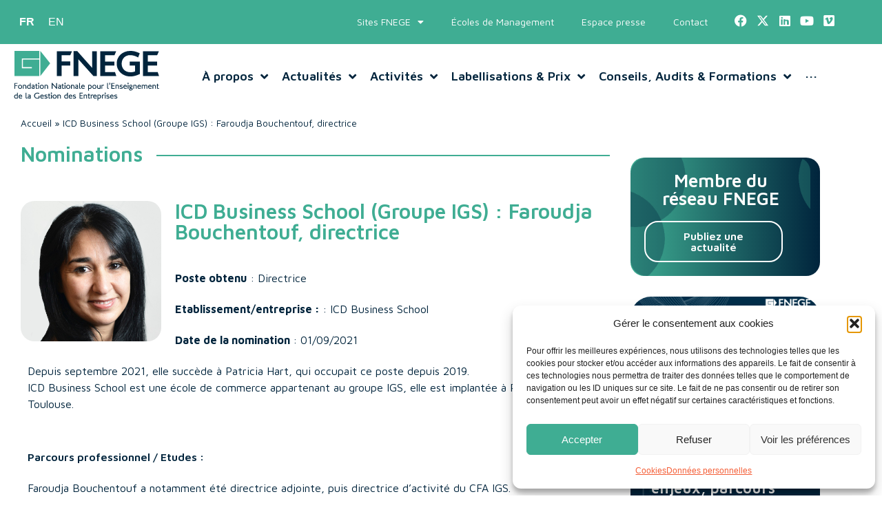

--- FILE ---
content_type: text/html; charset=UTF-8
request_url: https://fnege.org/nomination/icd-business-school-groupe-igs-faroudja-bouchentouf-directrice/
body_size: 39772
content:
<!doctype html>
<html lang="fr-FR">
<head>
	<meta charset="UTF-8">
	<meta name="viewport" content="width=device-width, initial-scale=1">
	<link rel="profile" href="https://gmpg.org/xfn/11">
	<meta name='robots' content='index, follow, max-image-preview:large, max-snippet:-1, max-video-preview:-1' />
<link rel="alternate" hreflang="fr" href="https://fnege.org/nomination/icd-business-school-groupe-igs-faroudja-bouchentouf-directrice/" />
<link rel="alternate" hreflang="x-default" href="https://fnege.org/nomination/icd-business-school-groupe-igs-faroudja-bouchentouf-directrice/" />

<!-- Google Tag Manager for WordPress by gtm4wp.com -->
<script data-cfasync="false" data-pagespeed-no-defer>
	var gtm4wp_datalayer_name = "dataLayer";
	var dataLayer = dataLayer || [];
	const gtm4wp_use_sku_instead = 0;
	const gtm4wp_currency = 'EUR';
	const gtm4wp_product_per_impression = 10;
	const gtm4wp_clear_ecommerce = false;
	const gtm4wp_datalayer_max_timeout = 2000;
</script>
<!-- End Google Tag Manager for WordPress by gtm4wp.com -->
	<!-- This site is optimized with the Yoast SEO plugin v26.8 - https://yoast.com/product/yoast-seo-wordpress/ -->
	<title>ICD Business School (Groupe IGS) : Faroudja Bouchentouf, directrice - FNEGE</title>
	<meta name="description" content="Une nomination du réseau de la Fondation Nationale pour l&#039;Enseignement de la Gestion des Entreprises. Cliquez pour lire l&#039;article" />
	<link rel="canonical" href="https://fnege.org/nomination/icd-business-school-groupe-igs-faroudja-bouchentouf-directrice/" />
	<meta property="og:locale" content="fr_FR" />
	<meta property="og:type" content="article" />
	<meta property="og:title" content="ICD Business School (Groupe IGS) : Faroudja Bouchentouf, directrice - FNEGE" />
	<meta property="og:description" content="Une nomination du réseau de la Fondation Nationale pour l&#039;Enseignement de la Gestion des Entreprises. Cliquez pour lire l&#039;article" />
	<meta property="og:url" content="https://fnege.org/nomination/icd-business-school-groupe-igs-faroudja-bouchentouf-directrice/" />
	<meta property="og:site_name" content="FNEGE" />
	<meta property="article:publisher" content="https://www.facebook.com/FNEGE" />
	<meta property="article:modified_time" content="2022-04-14T13:30:37+00:00" />
	<meta property="og:image" content="https://fnege.org/wp-content/uploads/2022/04/f.jpeg" />
	<meta property="og:image:width" content="800" />
	<meta property="og:image:height" content="800" />
	<meta property="og:image:type" content="image/jpeg" />
	<meta name="twitter:card" content="summary_large_image" />
	<meta name="twitter:site" content="@ActuFNEGE" />
	<script type="application/ld+json" class="yoast-schema-graph">{"@context":"https://schema.org","@graph":[{"@type":"WebPage","@id":"https://fnege.org/nomination/icd-business-school-groupe-igs-faroudja-bouchentouf-directrice/","url":"https://fnege.org/nomination/icd-business-school-groupe-igs-faroudja-bouchentouf-directrice/","name":"ICD Business School (Groupe IGS) : Faroudja Bouchentouf, directrice - FNEGE","isPartOf":{"@id":"https://fnege.org/#website"},"primaryImageOfPage":{"@id":"https://fnege.org/nomination/icd-business-school-groupe-igs-faroudja-bouchentouf-directrice/#primaryimage"},"image":{"@id":"https://fnege.org/nomination/icd-business-school-groupe-igs-faroudja-bouchentouf-directrice/#primaryimage"},"thumbnailUrl":"https://fnege.org/wp-content/uploads/2022/04/f.jpeg","datePublished":"2022-01-20T12:29:20+00:00","dateModified":"2022-04-14T13:30:37+00:00","description":"Une nomination du réseau de la Fondation Nationale pour l'Enseignement de la Gestion des Entreprises. Cliquez pour lire l'article","breadcrumb":{"@id":"https://fnege.org/nomination/icd-business-school-groupe-igs-faroudja-bouchentouf-directrice/#breadcrumb"},"inLanguage":"fr-FR","potentialAction":[{"@type":"ReadAction","target":["https://fnege.org/nomination/icd-business-school-groupe-igs-faroudja-bouchentouf-directrice/"]}]},{"@type":"ImageObject","inLanguage":"fr-FR","@id":"https://fnege.org/nomination/icd-business-school-groupe-igs-faroudja-bouchentouf-directrice/#primaryimage","url":"https://fnege.org/wp-content/uploads/2022/04/f.jpeg","contentUrl":"https://fnege.org/wp-content/uploads/2022/04/f.jpeg","width":800,"height":800},{"@type":"BreadcrumbList","@id":"https://fnege.org/nomination/icd-business-school-groupe-igs-faroudja-bouchentouf-directrice/#breadcrumb","itemListElement":[{"@type":"ListItem","position":1,"name":"Accueil","item":"https://fnege.org/"},{"@type":"ListItem","position":2,"name":"ICD Business School (Groupe IGS) : Faroudja Bouchentouf, directrice"}]},{"@type":"WebSite","@id":"https://fnege.org/#website","url":"https://fnege.org/","name":"FNEGE","description":"Fondation Nationale pour l&#039;Enseignement de la Gestion des Entreprises","publisher":{"@id":"https://fnege.org/#organization"},"potentialAction":[{"@type":"SearchAction","target":{"@type":"EntryPoint","urlTemplate":"https://fnege.org/?s={search_term_string}"},"query-input":{"@type":"PropertyValueSpecification","valueRequired":true,"valueName":"search_term_string"}}],"inLanguage":"fr-FR"},{"@type":"Organization","@id":"https://fnege.org/#organization","name":"FNEGE - Fondation Nationale pour l'Enseignement de la Gestion des Entreprises","url":"https://fnege.org/","logo":{"@type":"ImageObject","inLanguage":"fr-FR","@id":"https://fnege.org/#/schema/logo/image/","url":"https://fnege.org/wp-content/uploads/2022/01/logo_FNEGE_RGB.svg","contentUrl":"https://fnege.org/wp-content/uploads/2022/01/logo_FNEGE_RGB.svg","width":850,"height":425,"caption":"FNEGE - Fondation Nationale pour l'Enseignement de la Gestion des Entreprises"},"image":{"@id":"https://fnege.org/#/schema/logo/image/"},"sameAs":["https://www.facebook.com/FNEGE","https://x.com/ActuFNEGE","https://www.linkedin.com/company/fnege/","https://www.youtube.com/user/FNEGE"]}]}</script>
	<!-- / Yoast SEO plugin. -->


<link rel="alternate" type="application/rss+xml" title="FNEGE &raquo; Flux" href="https://fnege.org/feed/" />
<link rel="alternate" type="application/rss+xml" title="FNEGE &raquo; Flux des commentaires" href="https://fnege.org/comments/feed/" />
<link rel="alternate" title="oEmbed (JSON)" type="application/json+oembed" href="https://fnege.org/wp-json/oembed/1.0/embed?url=https%3A%2F%2Ffnege.org%2Fnomination%2Ficd-business-school-groupe-igs-faroudja-bouchentouf-directrice%2F" />
<link rel="alternate" title="oEmbed (XML)" type="text/xml+oembed" href="https://fnege.org/wp-json/oembed/1.0/embed?url=https%3A%2F%2Ffnege.org%2Fnomination%2Ficd-business-school-groupe-igs-faroudja-bouchentouf-directrice%2F&#038;format=xml" />
<style id='wp-img-auto-sizes-contain-inline-css'>
img:is([sizes=auto i],[sizes^="auto," i]){contain-intrinsic-size:3000px 1500px}
/*# sourceURL=wp-img-auto-sizes-contain-inline-css */
</style>
<link rel='stylesheet' id='hello-elementor-theme-style-css' href='https://fnege.org/wp-content/themes/hello-elementor/assets/css/theme.css?ver=3.4.5' media='all' />
<link rel='stylesheet' id='jet-menu-hello-css' href='https://fnege.org/wp-content/plugins/jet-menu/integration/themes/hello-elementor/assets/css/style.css?ver=2.4.18' media='all' />
<link rel='stylesheet' id='dce-dynamic-visibility-style-css' href='https://fnege.org/wp-content/plugins/dynamic-visibility-for-elementor/assets/css/dynamic-visibility.css?ver=6.0.1' media='all' />
<style id='wp-emoji-styles-inline-css'>

	img.wp-smiley, img.emoji {
		display: inline !important;
		border: none !important;
		box-shadow: none !important;
		height: 1em !important;
		width: 1em !important;
		margin: 0 0.07em !important;
		vertical-align: -0.1em !important;
		background: none !important;
		padding: 0 !important;
	}
/*# sourceURL=wp-emoji-styles-inline-css */
</style>
<link rel='stylesheet' id='wp-block-library-css' href='https://fnege.org/wp-includes/css/dist/block-library/style.min.css?ver=6.9' media='all' />
<style id='global-styles-inline-css'>
:root{--wp--preset--aspect-ratio--square: 1;--wp--preset--aspect-ratio--4-3: 4/3;--wp--preset--aspect-ratio--3-4: 3/4;--wp--preset--aspect-ratio--3-2: 3/2;--wp--preset--aspect-ratio--2-3: 2/3;--wp--preset--aspect-ratio--16-9: 16/9;--wp--preset--aspect-ratio--9-16: 9/16;--wp--preset--color--black: #000000;--wp--preset--color--cyan-bluish-gray: #abb8c3;--wp--preset--color--white: #ffffff;--wp--preset--color--pale-pink: #f78da7;--wp--preset--color--vivid-red: #cf2e2e;--wp--preset--color--luminous-vivid-orange: #ff6900;--wp--preset--color--luminous-vivid-amber: #fcb900;--wp--preset--color--light-green-cyan: #7bdcb5;--wp--preset--color--vivid-green-cyan: #00d084;--wp--preset--color--pale-cyan-blue: #8ed1fc;--wp--preset--color--vivid-cyan-blue: #0693e3;--wp--preset--color--vivid-purple: #9b51e0;--wp--preset--gradient--vivid-cyan-blue-to-vivid-purple: linear-gradient(135deg,rgb(6,147,227) 0%,rgb(155,81,224) 100%);--wp--preset--gradient--light-green-cyan-to-vivid-green-cyan: linear-gradient(135deg,rgb(122,220,180) 0%,rgb(0,208,130) 100%);--wp--preset--gradient--luminous-vivid-amber-to-luminous-vivid-orange: linear-gradient(135deg,rgb(252,185,0) 0%,rgb(255,105,0) 100%);--wp--preset--gradient--luminous-vivid-orange-to-vivid-red: linear-gradient(135deg,rgb(255,105,0) 0%,rgb(207,46,46) 100%);--wp--preset--gradient--very-light-gray-to-cyan-bluish-gray: linear-gradient(135deg,rgb(238,238,238) 0%,rgb(169,184,195) 100%);--wp--preset--gradient--cool-to-warm-spectrum: linear-gradient(135deg,rgb(74,234,220) 0%,rgb(151,120,209) 20%,rgb(207,42,186) 40%,rgb(238,44,130) 60%,rgb(251,105,98) 80%,rgb(254,248,76) 100%);--wp--preset--gradient--blush-light-purple: linear-gradient(135deg,rgb(255,206,236) 0%,rgb(152,150,240) 100%);--wp--preset--gradient--blush-bordeaux: linear-gradient(135deg,rgb(254,205,165) 0%,rgb(254,45,45) 50%,rgb(107,0,62) 100%);--wp--preset--gradient--luminous-dusk: linear-gradient(135deg,rgb(255,203,112) 0%,rgb(199,81,192) 50%,rgb(65,88,208) 100%);--wp--preset--gradient--pale-ocean: linear-gradient(135deg,rgb(255,245,203) 0%,rgb(182,227,212) 50%,rgb(51,167,181) 100%);--wp--preset--gradient--electric-grass: linear-gradient(135deg,rgb(202,248,128) 0%,rgb(113,206,126) 100%);--wp--preset--gradient--midnight: linear-gradient(135deg,rgb(2,3,129) 0%,rgb(40,116,252) 100%);--wp--preset--font-size--small: 13px;--wp--preset--font-size--medium: 20px;--wp--preset--font-size--large: 36px;--wp--preset--font-size--x-large: 42px;--wp--preset--spacing--20: 0.44rem;--wp--preset--spacing--30: 0.67rem;--wp--preset--spacing--40: 1rem;--wp--preset--spacing--50: 1.5rem;--wp--preset--spacing--60: 2.25rem;--wp--preset--spacing--70: 3.38rem;--wp--preset--spacing--80: 5.06rem;--wp--preset--shadow--natural: 6px 6px 9px rgba(0, 0, 0, 0.2);--wp--preset--shadow--deep: 12px 12px 50px rgba(0, 0, 0, 0.4);--wp--preset--shadow--sharp: 6px 6px 0px rgba(0, 0, 0, 0.2);--wp--preset--shadow--outlined: 6px 6px 0px -3px rgb(255, 255, 255), 6px 6px rgb(0, 0, 0);--wp--preset--shadow--crisp: 6px 6px 0px rgb(0, 0, 0);}:root { --wp--style--global--content-size: 800px;--wp--style--global--wide-size: 1200px; }:where(body) { margin: 0; }.wp-site-blocks > .alignleft { float: left; margin-right: 2em; }.wp-site-blocks > .alignright { float: right; margin-left: 2em; }.wp-site-blocks > .aligncenter { justify-content: center; margin-left: auto; margin-right: auto; }:where(.wp-site-blocks) > * { margin-block-start: 24px; margin-block-end: 0; }:where(.wp-site-blocks) > :first-child { margin-block-start: 0; }:where(.wp-site-blocks) > :last-child { margin-block-end: 0; }:root { --wp--style--block-gap: 24px; }:root :where(.is-layout-flow) > :first-child{margin-block-start: 0;}:root :where(.is-layout-flow) > :last-child{margin-block-end: 0;}:root :where(.is-layout-flow) > *{margin-block-start: 24px;margin-block-end: 0;}:root :where(.is-layout-constrained) > :first-child{margin-block-start: 0;}:root :where(.is-layout-constrained) > :last-child{margin-block-end: 0;}:root :where(.is-layout-constrained) > *{margin-block-start: 24px;margin-block-end: 0;}:root :where(.is-layout-flex){gap: 24px;}:root :where(.is-layout-grid){gap: 24px;}.is-layout-flow > .alignleft{float: left;margin-inline-start: 0;margin-inline-end: 2em;}.is-layout-flow > .alignright{float: right;margin-inline-start: 2em;margin-inline-end: 0;}.is-layout-flow > .aligncenter{margin-left: auto !important;margin-right: auto !important;}.is-layout-constrained > .alignleft{float: left;margin-inline-start: 0;margin-inline-end: 2em;}.is-layout-constrained > .alignright{float: right;margin-inline-start: 2em;margin-inline-end: 0;}.is-layout-constrained > .aligncenter{margin-left: auto !important;margin-right: auto !important;}.is-layout-constrained > :where(:not(.alignleft):not(.alignright):not(.alignfull)){max-width: var(--wp--style--global--content-size);margin-left: auto !important;margin-right: auto !important;}.is-layout-constrained > .alignwide{max-width: var(--wp--style--global--wide-size);}body .is-layout-flex{display: flex;}.is-layout-flex{flex-wrap: wrap;align-items: center;}.is-layout-flex > :is(*, div){margin: 0;}body .is-layout-grid{display: grid;}.is-layout-grid > :is(*, div){margin: 0;}body{padding-top: 0px;padding-right: 0px;padding-bottom: 0px;padding-left: 0px;}a:where(:not(.wp-element-button)){text-decoration: underline;}:root :where(.wp-element-button, .wp-block-button__link){background-color: #32373c;border-width: 0;color: #fff;font-family: inherit;font-size: inherit;font-style: inherit;font-weight: inherit;letter-spacing: inherit;line-height: inherit;padding-top: calc(0.667em + 2px);padding-right: calc(1.333em + 2px);padding-bottom: calc(0.667em + 2px);padding-left: calc(1.333em + 2px);text-decoration: none;text-transform: inherit;}.has-black-color{color: var(--wp--preset--color--black) !important;}.has-cyan-bluish-gray-color{color: var(--wp--preset--color--cyan-bluish-gray) !important;}.has-white-color{color: var(--wp--preset--color--white) !important;}.has-pale-pink-color{color: var(--wp--preset--color--pale-pink) !important;}.has-vivid-red-color{color: var(--wp--preset--color--vivid-red) !important;}.has-luminous-vivid-orange-color{color: var(--wp--preset--color--luminous-vivid-orange) !important;}.has-luminous-vivid-amber-color{color: var(--wp--preset--color--luminous-vivid-amber) !important;}.has-light-green-cyan-color{color: var(--wp--preset--color--light-green-cyan) !important;}.has-vivid-green-cyan-color{color: var(--wp--preset--color--vivid-green-cyan) !important;}.has-pale-cyan-blue-color{color: var(--wp--preset--color--pale-cyan-blue) !important;}.has-vivid-cyan-blue-color{color: var(--wp--preset--color--vivid-cyan-blue) !important;}.has-vivid-purple-color{color: var(--wp--preset--color--vivid-purple) !important;}.has-black-background-color{background-color: var(--wp--preset--color--black) !important;}.has-cyan-bluish-gray-background-color{background-color: var(--wp--preset--color--cyan-bluish-gray) !important;}.has-white-background-color{background-color: var(--wp--preset--color--white) !important;}.has-pale-pink-background-color{background-color: var(--wp--preset--color--pale-pink) !important;}.has-vivid-red-background-color{background-color: var(--wp--preset--color--vivid-red) !important;}.has-luminous-vivid-orange-background-color{background-color: var(--wp--preset--color--luminous-vivid-orange) !important;}.has-luminous-vivid-amber-background-color{background-color: var(--wp--preset--color--luminous-vivid-amber) !important;}.has-light-green-cyan-background-color{background-color: var(--wp--preset--color--light-green-cyan) !important;}.has-vivid-green-cyan-background-color{background-color: var(--wp--preset--color--vivid-green-cyan) !important;}.has-pale-cyan-blue-background-color{background-color: var(--wp--preset--color--pale-cyan-blue) !important;}.has-vivid-cyan-blue-background-color{background-color: var(--wp--preset--color--vivid-cyan-blue) !important;}.has-vivid-purple-background-color{background-color: var(--wp--preset--color--vivid-purple) !important;}.has-black-border-color{border-color: var(--wp--preset--color--black) !important;}.has-cyan-bluish-gray-border-color{border-color: var(--wp--preset--color--cyan-bluish-gray) !important;}.has-white-border-color{border-color: var(--wp--preset--color--white) !important;}.has-pale-pink-border-color{border-color: var(--wp--preset--color--pale-pink) !important;}.has-vivid-red-border-color{border-color: var(--wp--preset--color--vivid-red) !important;}.has-luminous-vivid-orange-border-color{border-color: var(--wp--preset--color--luminous-vivid-orange) !important;}.has-luminous-vivid-amber-border-color{border-color: var(--wp--preset--color--luminous-vivid-amber) !important;}.has-light-green-cyan-border-color{border-color: var(--wp--preset--color--light-green-cyan) !important;}.has-vivid-green-cyan-border-color{border-color: var(--wp--preset--color--vivid-green-cyan) !important;}.has-pale-cyan-blue-border-color{border-color: var(--wp--preset--color--pale-cyan-blue) !important;}.has-vivid-cyan-blue-border-color{border-color: var(--wp--preset--color--vivid-cyan-blue) !important;}.has-vivid-purple-border-color{border-color: var(--wp--preset--color--vivid-purple) !important;}.has-vivid-cyan-blue-to-vivid-purple-gradient-background{background: var(--wp--preset--gradient--vivid-cyan-blue-to-vivid-purple) !important;}.has-light-green-cyan-to-vivid-green-cyan-gradient-background{background: var(--wp--preset--gradient--light-green-cyan-to-vivid-green-cyan) !important;}.has-luminous-vivid-amber-to-luminous-vivid-orange-gradient-background{background: var(--wp--preset--gradient--luminous-vivid-amber-to-luminous-vivid-orange) !important;}.has-luminous-vivid-orange-to-vivid-red-gradient-background{background: var(--wp--preset--gradient--luminous-vivid-orange-to-vivid-red) !important;}.has-very-light-gray-to-cyan-bluish-gray-gradient-background{background: var(--wp--preset--gradient--very-light-gray-to-cyan-bluish-gray) !important;}.has-cool-to-warm-spectrum-gradient-background{background: var(--wp--preset--gradient--cool-to-warm-spectrum) !important;}.has-blush-light-purple-gradient-background{background: var(--wp--preset--gradient--blush-light-purple) !important;}.has-blush-bordeaux-gradient-background{background: var(--wp--preset--gradient--blush-bordeaux) !important;}.has-luminous-dusk-gradient-background{background: var(--wp--preset--gradient--luminous-dusk) !important;}.has-pale-ocean-gradient-background{background: var(--wp--preset--gradient--pale-ocean) !important;}.has-electric-grass-gradient-background{background: var(--wp--preset--gradient--electric-grass) !important;}.has-midnight-gradient-background{background: var(--wp--preset--gradient--midnight) !important;}.has-small-font-size{font-size: var(--wp--preset--font-size--small) !important;}.has-medium-font-size{font-size: var(--wp--preset--font-size--medium) !important;}.has-large-font-size{font-size: var(--wp--preset--font-size--large) !important;}.has-x-large-font-size{font-size: var(--wp--preset--font-size--x-large) !important;}
:root :where(.wp-block-pullquote){font-size: 1.5em;line-height: 1.6;}
/*# sourceURL=global-styles-inline-css */
</style>
<link rel='stylesheet' id='woocommerce-layout-css' href='https://fnege.org/wp-content/plugins/woocommerce/assets/css/woocommerce-layout.css?ver=10.4.3' media='all' />
<link rel='stylesheet' id='woocommerce-smallscreen-css' href='https://fnege.org/wp-content/plugins/woocommerce/assets/css/woocommerce-smallscreen.css?ver=10.4.3' media='only screen and (max-width: 768px)' />
<link rel='stylesheet' id='woocommerce-general-css' href='https://fnege.org/wp-content/plugins/woocommerce/assets/css/woocommerce.css?ver=10.4.3' media='all' />
<style id='woocommerce-inline-inline-css'>
.woocommerce form .form-row .required { visibility: visible; }
/*# sourceURL=woocommerce-inline-inline-css */
</style>
<style id='wpgb-head-inline-css'>
.wp-grid-builder:not(.wpgb-template),.wpgb-facet{opacity:0.01}.wpgb-facet fieldset{margin:0;padding:0;border:none;outline:none;box-shadow:none}.wpgb-facet fieldset:last-child{margin-bottom:40px;}.wpgb-facet fieldset legend.wpgb-sr-only{height:1px;width:1px}
/*# sourceURL=wpgb-head-inline-css */
</style>
<link rel='stylesheet' id='wpml-legacy-horizontal-list-0-css' href='https://fnege.org/wp-content/plugins/sitepress-multilingual-cms/templates/language-switchers/legacy-list-horizontal/style.min.css?ver=1' media='all' />
<link rel='stylesheet' id='cmplz-general-css' href='https://fnege.org/wp-content/plugins/complianz-gdpr/assets/css/cookieblocker.min.css?ver=1766505172' media='all' />
<link rel='stylesheet' id='cms-navigation-style-base-css' href='https://fnege.org/wp-content/plugins/wpml-cms-nav/res/css/cms-navigation-base.css?ver=1.5.6' media='screen' />
<link rel='stylesheet' id='cms-navigation-style-css' href='https://fnege.org/wp-content/plugins/wpml-cms-nav/res/css/cms-navigation.css?ver=1.5.6' media='screen' />
<link rel='stylesheet' id='hello-elementor-css' href='https://fnege.org/wp-content/themes/hello-elementor/assets/css/reset.css?ver=3.4.5' media='all' />
<link rel='stylesheet' id='hello-elementor-header-footer-css' href='https://fnege.org/wp-content/themes/hello-elementor/assets/css/header-footer.css?ver=3.4.5' media='all' />
<link rel='stylesheet' id='font-awesome-all-css' href='https://fnege.org/wp-content/plugins/jet-menu/assets/public/lib/font-awesome/css/all.min.css?ver=5.12.0' media='all' />
<link rel='stylesheet' id='font-awesome-v4-shims-css' href='https://fnege.org/wp-content/plugins/jet-menu/assets/public/lib/font-awesome/css/v4-shims.min.css?ver=5.12.0' media='all' />
<link rel='stylesheet' id='jet-menu-public-styles-css' href='https://fnege.org/wp-content/plugins/jet-menu/assets/public/css/public.css?ver=2.4.18' media='all' />
<link rel='stylesheet' id='elementor-frontend-css' href='https://fnege.org/wp-content/plugins/elementor/assets/css/frontend.min.css?ver=3.34.0' media='all' />
<style id='elementor-frontend-inline-css'>
.elementor-kit-7{--e-global-color-primary:#3FAD93;--e-global-color-secondary:#FFFFFF;--e-global-color-text:#00243C;--e-global-color-accent:#F45F38;--e-global-typography-primary-font-family:"Maven Pro";--e-global-typography-primary-font-weight:600;--e-global-typography-secondary-font-family:"Maven Pro";--e-global-typography-secondary-font-weight:400;--e-global-typography-text-font-family:"Maven Pro";--e-global-typography-text-font-size:16px;--e-global-typography-text-font-weight:400;--e-global-typography-text-line-height:24px;--e-global-typography-accent-font-family:"Maven Pro";--e-global-typography-accent-font-weight:600;}.elementor-kit-7 button,.elementor-kit-7 input[type="button"],.elementor-kit-7 input[type="submit"],.elementor-kit-7 .elementor-button{background-color:var( --e-global-color-secondary );color:var( --e-global-color-accent );border-style:solid;border-width:2px 2px 2px 2px;border-color:var( --e-global-color-accent );border-radius:20px 20px 20px 20px;}.elementor-kit-7 e-page-transition{background-color:#FFBC7D;}.elementor-kit-7 a{color:var( --e-global-color-accent );}.elementor-kit-7 h1{font-size:30px;}.elementor-kit-7 h2{font-size:26px;}.elementor-kit-7 h3{font-size:22px;}.elementor-kit-7 h4{font-size:20px;}.elementor-kit-7 h5{font-size:18px;}.elementor-kit-7 h6{font-size:16px;}.elementor-section.elementor-section-boxed > .elementor-container{max-width:95%;}.e-con{--container-max-width:95%;}.elementor-widget:not(:last-child){margin-block-end:20px;}.elementor-element{--widgets-spacing:20px 20px;--widgets-spacing-row:20px;--widgets-spacing-column:20px;}{}h1.entry-title{display:var(--page-title-display);}@media(max-width:1024px){.elementor-section.elementor-section-boxed > .elementor-container{max-width:95%;}.e-con{--container-max-width:95%;}}@media(max-width:767px){.elementor-section.elementor-section-boxed > .elementor-container{max-width:100%;}.e-con{--container-max-width:100%;}}
.elementor-249 .elementor-element.elementor-element-b709b20:not(.elementor-motion-effects-element-type-background), .elementor-249 .elementor-element.elementor-element-b709b20 > .elementor-motion-effects-container > .elementor-motion-effects-layer{background-color:var( --e-global-color-primary );}.elementor-249 .elementor-element.elementor-element-b709b20 > .elementor-container{min-height:64px;}.elementor-249 .elementor-element.elementor-element-b709b20{transition:background 0.3s, border 0.3s, border-radius 0.3s, box-shadow 0.3s;padding:0px 0px 0px 0px;}.elementor-249 .elementor-element.elementor-element-b709b20 > .elementor-background-overlay{transition:background 0.3s, border-radius 0.3s, opacity 0.3s;}.elementor-widget-wpml-language-switcher .wpml-elementor-ls .wpml-ls-item .wpml-ls-link, 
					.elementor-widget-wpml-language-switcher .wpml-elementor-ls .wpml-ls-legacy-dropdown a{color:var( --e-global-color-text );}.elementor-widget-wpml-language-switcher .wpml-elementor-ls .wpml-ls-legacy-dropdown a:hover,
					.elementor-widget-wpml-language-switcher .wpml-elementor-ls .wpml-ls-legacy-dropdown a:focus,
					.elementor-widget-wpml-language-switcher .wpml-elementor-ls .wpml-ls-legacy-dropdown .wpml-ls-current-language:hover>a,
					.elementor-widget-wpml-language-switcher .wpml-elementor-ls .wpml-ls-item .wpml-ls-link:hover,
					.elementor-widget-wpml-language-switcher .wpml-elementor-ls .wpml-ls-item .wpml-ls-link.wpml-ls-link__active,
					.elementor-widget-wpml-language-switcher .wpml-elementor-ls .wpml-ls-item .wpml-ls-link.highlighted,
					.elementor-widget-wpml-language-switcher .wpml-elementor-ls .wpml-ls-item .wpml-ls-link:focus{color:var( --e-global-color-accent );}.elementor-widget-wpml-language-switcher .wpml-elementor-ls .wpml-ls-statics-post_translations{color:var( --e-global-color-text );}.elementor-249 .elementor-element.elementor-element-32452af{width:auto;max-width:auto;}.elementor-249 .elementor-element.elementor-element-32452af .wpml-elementor-ls .wpml-ls-item .wpml-ls-link, 
					.elementor-249 .elementor-element.elementor-element-32452af .wpml-elementor-ls .wpml-ls-legacy-dropdown a{color:var( --e-global-color-secondary );}.elementor-bc-flex-widget .elementor-249 .elementor-element.elementor-element-871c10b.elementor-column .elementor-widget-wrap{align-items:center;}.elementor-249 .elementor-element.elementor-element-871c10b.elementor-column.elementor-element[data-element_type="column"] > .elementor-widget-wrap.elementor-element-populated{align-content:center;align-items:center;}.elementor-249 .elementor-element.elementor-element-871c10b.elementor-column > .elementor-widget-wrap{justify-content:flex-end;}.elementor-249 .elementor-element.elementor-element-871c10b > .elementor-element-populated{margin:0px 0px 0px 0px;--e-column-margin-right:0px;--e-column-margin-left:0px;padding:0px 0px 0px 0px;}.elementor-widget-nav-menu .elementor-nav-menu .elementor-item{font-family:var( --e-global-typography-primary-font-family ), Sans-serif;font-weight:var( --e-global-typography-primary-font-weight );}.elementor-widget-nav-menu .elementor-nav-menu--main .elementor-item{color:var( --e-global-color-text );fill:var( --e-global-color-text );}.elementor-widget-nav-menu .elementor-nav-menu--main .elementor-item:hover,
					.elementor-widget-nav-menu .elementor-nav-menu--main .elementor-item.elementor-item-active,
					.elementor-widget-nav-menu .elementor-nav-menu--main .elementor-item.highlighted,
					.elementor-widget-nav-menu .elementor-nav-menu--main .elementor-item:focus{color:var( --e-global-color-accent );fill:var( --e-global-color-accent );}.elementor-widget-nav-menu .elementor-nav-menu--main:not(.e--pointer-framed) .elementor-item:before,
					.elementor-widget-nav-menu .elementor-nav-menu--main:not(.e--pointer-framed) .elementor-item:after{background-color:var( --e-global-color-accent );}.elementor-widget-nav-menu .e--pointer-framed .elementor-item:before,
					.elementor-widget-nav-menu .e--pointer-framed .elementor-item:after{border-color:var( --e-global-color-accent );}.elementor-widget-nav-menu{--e-nav-menu-divider-color:var( --e-global-color-text );}.elementor-widget-nav-menu .elementor-nav-menu--dropdown .elementor-item, .elementor-widget-nav-menu .elementor-nav-menu--dropdown  .elementor-sub-item{font-family:var( --e-global-typography-accent-font-family ), Sans-serif;font-weight:var( --e-global-typography-accent-font-weight );}.elementor-249 .elementor-element.elementor-element-86b8a89{width:auto;max-width:auto;z-index:1001;}.elementor-249 .elementor-element.elementor-element-86b8a89 .elementor-menu-toggle{margin-right:auto;background-color:var( --e-global-color-primary );}.elementor-249 .elementor-element.elementor-element-86b8a89 .elementor-nav-menu .elementor-item{font-family:"Maven Pro", Sans-serif;font-size:14px;font-weight:400;line-height:24px;}.elementor-249 .elementor-element.elementor-element-86b8a89 .elementor-nav-menu--main .elementor-item{color:var( --e-global-color-secondary );fill:var( --e-global-color-secondary );padding-top:0px;padding-bottom:0px;}.elementor-249 .elementor-element.elementor-element-86b8a89 .elementor-nav-menu--main .elementor-item:hover,
					.elementor-249 .elementor-element.elementor-element-86b8a89 .elementor-nav-menu--main .elementor-item.elementor-item-active,
					.elementor-249 .elementor-element.elementor-element-86b8a89 .elementor-nav-menu--main .elementor-item.highlighted,
					.elementor-249 .elementor-element.elementor-element-86b8a89 .elementor-nav-menu--main .elementor-item:focus{color:var( --e-global-color-text );fill:var( --e-global-color-text );}.elementor-249 .elementor-element.elementor-element-86b8a89 .elementor-nav-menu--dropdown a, .elementor-249 .elementor-element.elementor-element-86b8a89 .elementor-menu-toggle{color:var( --e-global-color-text );fill:var( --e-global-color-text );}.elementor-249 .elementor-element.elementor-element-86b8a89 .elementor-nav-menu--dropdown{background-color:var( --e-global-color-secondary );}.elementor-249 .elementor-element.elementor-element-86b8a89 .elementor-nav-menu--dropdown a:hover,
					.elementor-249 .elementor-element.elementor-element-86b8a89 .elementor-nav-menu--dropdown a:focus,
					.elementor-249 .elementor-element.elementor-element-86b8a89 .elementor-nav-menu--dropdown a.elementor-item-active,
					.elementor-249 .elementor-element.elementor-element-86b8a89 .elementor-nav-menu--dropdown a.highlighted,
					.elementor-249 .elementor-element.elementor-element-86b8a89 .elementor-menu-toggle:hover,
					.elementor-249 .elementor-element.elementor-element-86b8a89 .elementor-menu-toggle:focus{color:var( --e-global-color-secondary );}.elementor-249 .elementor-element.elementor-element-86b8a89 .elementor-nav-menu--dropdown a:hover,
					.elementor-249 .elementor-element.elementor-element-86b8a89 .elementor-nav-menu--dropdown a:focus,
					.elementor-249 .elementor-element.elementor-element-86b8a89 .elementor-nav-menu--dropdown a.elementor-item-active,
					.elementor-249 .elementor-element.elementor-element-86b8a89 .elementor-nav-menu--dropdown a.highlighted{background-color:var( --e-global-color-primary );}.elementor-249 .elementor-element.elementor-element-86b8a89 .elementor-nav-menu--main > .elementor-nav-menu > li > .elementor-nav-menu--dropdown, .elementor-249 .elementor-element.elementor-element-86b8a89 .elementor-nav-menu__container.elementor-nav-menu--dropdown{margin-top:10px !important;}.elementor-249 .elementor-element.elementor-element-86b8a89 div.elementor-menu-toggle{color:var( --e-global-color-secondary );}.elementor-249 .elementor-element.elementor-element-86b8a89 div.elementor-menu-toggle svg{fill:var( --e-global-color-secondary );}.elementor-249 .elementor-element.elementor-global-267{--grid-template-columns:repeat(0, auto);width:auto;max-width:auto;--icon-size:18px;--grid-column-gap:3px;--grid-row-gap:0px;}.elementor-249 .elementor-element.elementor-global-267 .elementor-widget-container{text-align:center;}.elementor-249 .elementor-element.elementor-global-267 > .elementor-widget-container{padding:0px 0px 0px 015px;}.elementor-249 .elementor-element.elementor-global-267 .elementor-social-icon{background-color:var( --e-global-color-primary );--icon-padding:0.2em;}.elementor-249 .elementor-element.elementor-global-267 .elementor-social-icon i{color:var( --e-global-color-secondary );}.elementor-249 .elementor-element.elementor-global-267 .elementor-social-icon svg{fill:var( --e-global-color-secondary );}.elementor-249 .elementor-element.elementor-global-267 .elementor-social-icon:hover i{color:var( --e-global-color-text );}.elementor-249 .elementor-element.elementor-global-267 .elementor-social-icon:hover svg{fill:var( --e-global-color-text );}.elementor-249 .elementor-element.elementor-element-e1282f4{border-style:solid;border-width:0px 0px 2px 0px;border-color:var( --e-global-color-secondary );margin-top:0px;margin-bottom:0px;z-index:1000;}.elementor-249 .elementor-element.elementor-element-7f15f41:not(.elementor-motion-effects-element-type-background) > .elementor-widget-wrap, .elementor-249 .elementor-element.elementor-element-7f15f41 > .elementor-widget-wrap > .elementor-motion-effects-container > .elementor-motion-effects-layer{background-color:var( --e-global-color-secondary );}.elementor-bc-flex-widget .elementor-249 .elementor-element.elementor-element-7f15f41.elementor-column .elementor-widget-wrap{align-items:center;}.elementor-249 .elementor-element.elementor-element-7f15f41.elementor-column.elementor-element[data-element_type="column"] > .elementor-widget-wrap.elementor-element-populated{align-content:center;align-items:center;}.elementor-249 .elementor-element.elementor-element-7f15f41.elementor-column > .elementor-widget-wrap{justify-content:space-between;}.elementor-249 .elementor-element.elementor-element-7f15f41 > .elementor-element-populated{transition:background 0.3s, border 0.3s, border-radius 0.3s, box-shadow 0.3s;margin:0px 0px 0px 0px;--e-column-margin-right:0px;--e-column-margin-left:0px;padding:10px 20px 10px 20px;}.elementor-249 .elementor-element.elementor-element-7f15f41 > .elementor-element-populated > .elementor-background-overlay{transition:background 0.3s, border-radius 0.3s, opacity 0.3s;}.elementor-widget-theme-site-logo .widget-image-caption{color:var( --e-global-color-text );font-family:var( --e-global-typography-text-font-family ), Sans-serif;font-size:var( --e-global-typography-text-font-size );font-weight:var( --e-global-typography-text-font-weight );line-height:var( --e-global-typography-text-line-height );}.elementor-249 .elementor-element.elementor-element-fe7d66c{width:auto;max-width:auto;}.elementor-249 .elementor-element.elementor-element-fe7d66c img{width:211px;}.elementor-249 .elementor-element.elementor-element-92e5b76 > .elementor-widget-container{box-shadow:3px 6px 10px 0px rgba(0,0,0,0.5);}.elementor-249 .elementor-element.elementor-element-92e5b76 .elementor-menu-toggle{margin-left:auto;background-color:#FFFFFF;}.elementor-249 .elementor-element.elementor-element-92e5b76 .elementor-nav-menu .elementor-item{font-family:"Maven Pro", Sans-serif;font-size:16px;font-weight:600;}.elementor-249 .elementor-element.elementor-element-92e5b76 .elementor-nav-menu--main .elementor-item.elementor-item-active{color:var( --e-global-color-accent );}.elementor-249 .elementor-element.elementor-element-92e5b76 .elementor-nav-menu--main:not(.e--pointer-framed) .elementor-item.elementor-item-active:before,
					.elementor-249 .elementor-element.elementor-element-92e5b76 .elementor-nav-menu--main:not(.e--pointer-framed) .elementor-item.elementor-item-active:after{background-color:var( --e-global-color-accent );}.elementor-249 .elementor-element.elementor-element-92e5b76 .e--pointer-framed .elementor-item.elementor-item-active:before,
					.elementor-249 .elementor-element.elementor-element-92e5b76 .e--pointer-framed .elementor-item.elementor-item-active:after{border-color:var( --e-global-color-accent );}.elementor-249 .elementor-element.elementor-element-92e5b76 .elementor-nav-menu--dropdown a:hover,
					.elementor-249 .elementor-element.elementor-element-92e5b76 .elementor-nav-menu--dropdown a:focus,
					.elementor-249 .elementor-element.elementor-element-92e5b76 .elementor-nav-menu--dropdown a.elementor-item-active,
					.elementor-249 .elementor-element.elementor-element-92e5b76 .elementor-nav-menu--dropdown a.highlighted,
					.elementor-249 .elementor-element.elementor-element-92e5b76 .elementor-menu-toggle:hover,
					.elementor-249 .elementor-element.elementor-element-92e5b76 .elementor-menu-toggle:focus{color:var( --e-global-color-primary );}.elementor-249 .elementor-element.elementor-element-92e5b76 .elementor-nav-menu--dropdown a:hover,
					.elementor-249 .elementor-element.elementor-element-92e5b76 .elementor-nav-menu--dropdown a:focus,
					.elementor-249 .elementor-element.elementor-element-92e5b76 .elementor-nav-menu--dropdown a.elementor-item-active,
					.elementor-249 .elementor-element.elementor-element-92e5b76 .elementor-nav-menu--dropdown a.highlighted{background-color:var( --e-global-color-secondary );}.elementor-249 .elementor-element.elementor-element-92e5b76 .elementor-nav-menu--dropdown .elementor-item, .elementor-249 .elementor-element.elementor-element-92e5b76 .elementor-nav-menu--dropdown  .elementor-sub-item{font-family:"Maven Pro", Sans-serif;font-size:13px;font-weight:500;}.elementor-249 .elementor-element.elementor-element-92e5b76 .elementor-nav-menu--dropdown{border-style:solid;border-color:var( --e-global-color-primary );}.elementor-249 .elementor-element.elementor-element-92e5b76 div.elementor-menu-toggle{color:var( --e-global-color-primary );}.elementor-249 .elementor-element.elementor-element-92e5b76 div.elementor-menu-toggle svg{fill:var( --e-global-color-primary );}.elementor-249 .elementor-element.elementor-element-db83a50{z-index:10000;}.elementor-249 .elementor-element.elementor-element-db83a50 .jet-menu{justify-content:flex-end !important;}.jet-desktop-menu-active .elementor-249 .elementor-element.elementor-element-db83a50 .jet-menu > .jet-menu-item{flex-grow:0;}.elementor-249 .elementor-element.elementor-element-db83a50 .jet-menu .jet-menu-item .top-level-link{font-family:"Maven Pro", Sans-serif;font-size:18px;font-weight:600;color:var( --e-global-color-text );border-radius:20px 20px 20px 20px;}.elementor-249 .elementor-element.elementor-element-db83a50 .jet-menu .jet-menu-item .top-level-link .jet-menu-icon{color:var( --e-global-color-accent );}.elementor-249 .elementor-element.elementor-element-db83a50 .jet-menu .jet-menu-item:hover > .top-level-link{color:var( --e-global-color-accent );}.elementor-249 .elementor-element.elementor-element-db83a50 .jet-menu .jet-menu-item.jet-current-menu-item .top-level-link{color:var( --e-global-color-accent );}.elementor-249 .elementor-element.elementor-element-db83a50 .jet-mobile-menu__container{z-index:999;}.elementor-249 .elementor-element.elementor-element-db83a50 .jet-mobile-menu-widget .jet-mobile-menu-cover{z-index:calc(999-1);}.elementor-249 .elementor-element.elementor-element-db83a50 .jet-mobile-menu__item .jet-menu-icon{align-self:center;justify-content:center;}.elementor-249 .elementor-element.elementor-element-db83a50 .jet-mobile-menu__item .jet-menu-badge{align-self:flex-start;}@media(max-width:1024px){.elementor-249 .elementor-element.elementor-element-871c10b.elementor-column > .elementor-widget-wrap{justify-content:flex-end;}.elementor-249 .elementor-element.elementor-element-e1282f4{margin-top:0px;margin-bottom:0px;padding:0px 0px 0px 0px;}.elementor-widget-theme-site-logo .widget-image-caption{font-size:var( --e-global-typography-text-font-size );line-height:var( --e-global-typography-text-line-height );}.elementor-249 .elementor-element.elementor-element-92e5b76{width:auto;max-width:auto;}}@media(min-width:768px){.elementor-249 .elementor-element.elementor-element-a54059d{width:20%;}.elementor-249 .elementor-element.elementor-element-871c10b{width:80%;}}@media(max-width:1024px) and (min-width:768px){.elementor-249 .elementor-element.elementor-element-a54059d{width:20%;}}@media(max-width:767px){.elementor-249 .elementor-element.elementor-element-b709b20 > .elementor-container{min-height:0em;}.elementor-249 .elementor-element.elementor-element-a54059d{width:40%;}.elementor-249 .elementor-element.elementor-element-a54059d > .elementor-element-populated{padding:0px 20px 0px 010px;}.elementor-249 .elementor-element.elementor-element-871c10b{width:60%;}.elementor-249 .elementor-element.elementor-element-871c10b.elementor-column > .elementor-widget-wrap{justify-content:space-between;}.elementor-widget-theme-site-logo .widget-image-caption{font-size:var( --e-global-typography-text-font-size );line-height:var( --e-global-typography-text-line-height );}.elementor-249 .elementor-element.elementor-element-92e5b76{width:var( --container-widget-width, 32px );max-width:32px;--container-widget-width:32px;--container-widget-flex-grow:0;}.elementor-249 .elementor-element.elementor-element-92e5b76 .elementor-nav-menu .elementor-item{font-size:16px;}.elementor-249 .elementor-element.elementor-element-92e5b76 .elementor-nav-menu--dropdown{border-width:2px 0px 2px 0px;}}/* Start custom CSS for column, class: .elementor-element-a54059d */.wpml-ls-current-language a{font-weight: bold;}/* End custom CSS */
/* Start custom CSS for nav-menu, class: .elementor-element-86b8a89 */.menu li{border-right: 1px solid #FFF;}/* End custom CSS */
/* Start custom CSS for section, class: .elementor-element-b709b20 */.elementor-249 .elementor-element.elementor-element-b709b20{
    min-height: 40px;
}/* End custom CSS */
/* Start custom CSS for jet-mega-menu, class: .elementor-element-db83a50 */#menu{width: calc(100% - 211px) !important;}/* End custom CSS */
.elementor-266 .elementor-element.elementor-element-af9791a:not(.elementor-motion-effects-element-type-background), .elementor-266 .elementor-element.elementor-element-af9791a > .elementor-motion-effects-container > .elementor-motion-effects-layer{background-color:var( --e-global-color-primary );}.elementor-266 .elementor-element.elementor-element-af9791a{transition:background 0.3s, border 0.3s, border-radius 0.3s, box-shadow 0.3s;padding:20px 20px 20px 20px;}.elementor-266 .elementor-element.elementor-element-af9791a > .elementor-background-overlay{transition:background 0.3s, border-radius 0.3s, opacity 0.3s;}.elementor-266 .elementor-element.elementor-element-522c99b > .elementor-element-populated{color:var( --e-global-color-secondary );}.elementor-266 .elementor-element.elementor-element-522c99b .elementor-element-populated a{color:var( --e-global-color-secondary );}.elementor-266 .elementor-element.elementor-element-522c99b .elementor-element-populated a:hover{color:var( --e-global-color-text );}.elementor-widget-image .widget-image-caption{color:var( --e-global-color-text );font-family:var( --e-global-typography-text-font-family ), Sans-serif;font-size:var( --e-global-typography-text-font-size );font-weight:var( --e-global-typography-text-font-weight );line-height:var( --e-global-typography-text-line-height );}.elementor-266 .elementor-element.elementor-element-fe38a2a{text-align:start;}.elementor-266 .elementor-element.elementor-element-fe38a2a img{width:60%;}.elementor-widget-text-editor{font-family:var( --e-global-typography-text-font-family ), Sans-serif;font-size:var( --e-global-typography-text-font-size );font-weight:var( --e-global-typography-text-font-weight );line-height:var( --e-global-typography-text-line-height );color:var( --e-global-color-text );}.elementor-widget-text-editor.elementor-drop-cap-view-stacked .elementor-drop-cap{background-color:var( --e-global-color-primary );}.elementor-widget-text-editor.elementor-drop-cap-view-framed .elementor-drop-cap, .elementor-widget-text-editor.elementor-drop-cap-view-default .elementor-drop-cap{color:var( --e-global-color-primary );border-color:var( --e-global-color-primary );}.elementor-266 .elementor-element.elementor-element-aee00c0{font-family:"Maven Pro", Sans-serif;font-size:16px;font-weight:400;line-height:1em;color:var( --e-global-color-secondary );}.elementor-266 .elementor-element.elementor-global-267{--grid-template-columns:repeat(0, auto);width:auto;max-width:auto;--icon-size:18px;--grid-column-gap:3px;--grid-row-gap:0px;}.elementor-266 .elementor-element.elementor-global-267 .elementor-widget-container{text-align:center;}.elementor-266 .elementor-element.elementor-global-267 > .elementor-widget-container{padding:0px 0px 0px 015px;}.elementor-266 .elementor-element.elementor-global-267 .elementor-social-icon{background-color:var( --e-global-color-primary );--icon-padding:0.2em;}.elementor-266 .elementor-element.elementor-global-267 .elementor-social-icon i{color:var( --e-global-color-secondary );}.elementor-266 .elementor-element.elementor-global-267 .elementor-social-icon svg{fill:var( --e-global-color-secondary );}.elementor-266 .elementor-element.elementor-global-267 .elementor-social-icon:hover i{color:var( --e-global-color-text );}.elementor-266 .elementor-element.elementor-global-267 .elementor-social-icon:hover svg{fill:var( --e-global-color-text );}.elementor-widget-heading .elementor-heading-title{font-family:var( --e-global-typography-primary-font-family ), Sans-serif;font-weight:var( --e-global-typography-primary-font-weight );color:var( --e-global-color-primary );}.elementor-266 .elementor-element.elementor-element-e5e82a9 .elementor-heading-title{font-family:"Maven Pro", Sans-serif;font-size:10px;font-weight:400;line-height:24px;color:var( --e-global-color-secondary );}.elementor-266 .elementor-element.elementor-element-742f884 > .elementor-element-populated{padding:0px 0px 0px 0px;}.elementor-266 .elementor-element.elementor-element-acb903b .elementor-heading-title{font-family:"Maven Pro", Sans-serif;font-size:20px;font-weight:600;color:var( --e-global-color-secondary );}.elementor-widget-nav-menu .elementor-nav-menu .elementor-item{font-family:var( --e-global-typography-primary-font-family ), Sans-serif;font-weight:var( --e-global-typography-primary-font-weight );}.elementor-widget-nav-menu .elementor-nav-menu--main .elementor-item{color:var( --e-global-color-text );fill:var( --e-global-color-text );}.elementor-widget-nav-menu .elementor-nav-menu--main .elementor-item:hover,
					.elementor-widget-nav-menu .elementor-nav-menu--main .elementor-item.elementor-item-active,
					.elementor-widget-nav-menu .elementor-nav-menu--main .elementor-item.highlighted,
					.elementor-widget-nav-menu .elementor-nav-menu--main .elementor-item:focus{color:var( --e-global-color-accent );fill:var( --e-global-color-accent );}.elementor-widget-nav-menu .elementor-nav-menu--main:not(.e--pointer-framed) .elementor-item:before,
					.elementor-widget-nav-menu .elementor-nav-menu--main:not(.e--pointer-framed) .elementor-item:after{background-color:var( --e-global-color-accent );}.elementor-widget-nav-menu .e--pointer-framed .elementor-item:before,
					.elementor-widget-nav-menu .e--pointer-framed .elementor-item:after{border-color:var( --e-global-color-accent );}.elementor-widget-nav-menu{--e-nav-menu-divider-color:var( --e-global-color-text );}.elementor-widget-nav-menu .elementor-nav-menu--dropdown .elementor-item, .elementor-widget-nav-menu .elementor-nav-menu--dropdown  .elementor-sub-item{font-family:var( --e-global-typography-accent-font-family ), Sans-serif;font-weight:var( --e-global-typography-accent-font-weight );}.elementor-266 .elementor-element.elementor-element-a607f07 .elementor-nav-menu .elementor-item{font-family:var( --e-global-typography-text-font-family ), Sans-serif;font-size:var( --e-global-typography-text-font-size );font-weight:var( --e-global-typography-text-font-weight );line-height:var( --e-global-typography-text-line-height );}.elementor-266 .elementor-element.elementor-element-a607f07 .elementor-nav-menu--main .elementor-item{color:var( --e-global-color-secondary );fill:var( --e-global-color-secondary );padding-left:0px;padding-right:0px;padding-top:2px;padding-bottom:2px;}.elementor-266 .elementor-element.elementor-element-a607f07 .elementor-nav-menu--main .elementor-item:hover,
					.elementor-266 .elementor-element.elementor-element-a607f07 .elementor-nav-menu--main .elementor-item.elementor-item-active,
					.elementor-266 .elementor-element.elementor-element-a607f07 .elementor-nav-menu--main .elementor-item.highlighted,
					.elementor-266 .elementor-element.elementor-element-a607f07 .elementor-nav-menu--main .elementor-item:focus{color:var( --e-global-color-accent );fill:var( --e-global-color-accent );}.elementor-266 .elementor-element.elementor-element-4d606fc .elementor-heading-title{font-family:"Maven Pro", Sans-serif;font-size:20px;font-weight:600;color:var( --e-global-color-secondary );}.elementor-266 .elementor-element.elementor-element-0737628 .elementor-nav-menu .elementor-item{font-family:var( --e-global-typography-text-font-family ), Sans-serif;font-size:var( --e-global-typography-text-font-size );font-weight:var( --e-global-typography-text-font-weight );line-height:var( --e-global-typography-text-line-height );}.elementor-266 .elementor-element.elementor-element-0737628 .elementor-nav-menu--main .elementor-item{color:var( --e-global-color-secondary );fill:var( --e-global-color-secondary );padding-left:0px;padding-right:0px;padding-top:2px;padding-bottom:2px;}.elementor-266 .elementor-element.elementor-element-0737628 .elementor-nav-menu--main .elementor-item:hover,
					.elementor-266 .elementor-element.elementor-element-0737628 .elementor-nav-menu--main .elementor-item.elementor-item-active,
					.elementor-266 .elementor-element.elementor-element-0737628 .elementor-nav-menu--main .elementor-item.highlighted,
					.elementor-266 .elementor-element.elementor-element-0737628 .elementor-nav-menu--main .elementor-item:focus{color:var( --e-global-color-accent );fill:var( --e-global-color-accent );}.elementor-266 .elementor-element.elementor-element-b5ecf46 .elementor-nav-menu .elementor-item{font-family:var( --e-global-typography-text-font-family ), Sans-serif;font-size:var( --e-global-typography-text-font-size );font-weight:var( --e-global-typography-text-font-weight );line-height:var( --e-global-typography-text-line-height );}.elementor-266 .elementor-element.elementor-element-b5ecf46 .elementor-nav-menu--main .elementor-item{color:var( --e-global-color-secondary );fill:var( --e-global-color-secondary );padding-left:0px;padding-right:0px;padding-top:2px;padding-bottom:2px;}.elementor-266 .elementor-element.elementor-element-b5ecf46 .elementor-nav-menu--main .elementor-item:hover,
					.elementor-266 .elementor-element.elementor-element-b5ecf46 .elementor-nav-menu--main .elementor-item.elementor-item-active,
					.elementor-266 .elementor-element.elementor-element-b5ecf46 .elementor-nav-menu--main .elementor-item.highlighted,
					.elementor-266 .elementor-element.elementor-element-b5ecf46 .elementor-nav-menu--main .elementor-item:focus{color:var( --e-global-color-accent );fill:var( --e-global-color-accent );}.elementor-266 .elementor-element.elementor-element-ec91ffa:not(.elementor-motion-effects-element-type-background) > .elementor-widget-wrap, .elementor-266 .elementor-element.elementor-element-ec91ffa > .elementor-widget-wrap > .elementor-motion-effects-container > .elementor-motion-effects-layer{background-color:var( --e-global-color-primary );background-image:url("https://fnege.org/wp-content/uploads/2022/01/groupe-de-masques-21.png");background-size:cover;}.elementor-bc-flex-widget .elementor-266 .elementor-element.elementor-element-ec91ffa.elementor-column .elementor-widget-wrap{align-items:center;}.elementor-266 .elementor-element.elementor-element-ec91ffa.elementor-column.elementor-element[data-element_type="column"] > .elementor-widget-wrap.elementor-element-populated{align-content:center;align-items:center;}.elementor-266 .elementor-element.elementor-element-ec91ffa.elementor-column > .elementor-widget-wrap{justify-content:center;}.elementor-266 .elementor-element.elementor-element-ec91ffa > .elementor-element-populated >  .elementor-background-overlay{opacity:0.5;}.elementor-266 .elementor-element.elementor-element-ec91ffa > .elementor-element-populated{border-style:solid;border-color:var( --e-global-color-secondary );transition:background 0.3s, border 0.3s, border-radius 0.3s, box-shadow 0.3s;margin:20px 0px 150px 0px;--e-column-margin-right:0px;--e-column-margin-left:0px;padding:15px 15px 15px 15px;}.elementor-266 .elementor-element.elementor-element-ec91ffa > .elementor-element-populated, .elementor-266 .elementor-element.elementor-element-ec91ffa > .elementor-element-populated > .elementor-background-overlay, .elementor-266 .elementor-element.elementor-element-ec91ffa > .elementor-background-slideshow{border-radius:20px 20px 20px 20px;}.elementor-266 .elementor-element.elementor-element-ec91ffa > .elementor-element-populated > .elementor-background-overlay{transition:background 0.3s, border-radius 0.3s, opacity 0.3s;}.elementor-266 .elementor-element.elementor-element-3dbbece{text-align:center;}.elementor-266 .elementor-element.elementor-element-3dbbece .elementor-heading-title{font-family:"Maven Pro", Sans-serif;font-size:18px;font-weight:600;color:var( --e-global-color-secondary );}.elementor-widget-button .elementor-button{background-color:var( --e-global-color-accent );font-family:var( --e-global-typography-accent-font-family ), Sans-serif;font-weight:var( --e-global-typography-accent-font-weight );}.elementor-266 .elementor-element.elementor-element-bbf644d .elementor-button{background-color:#F45F3800;font-family:"Maven Pro", Sans-serif;font-size:16px;font-weight:400;fill:var( --e-global-color-secondary );color:var( --e-global-color-secondary );border-style:solid;border-color:var( --e-global-color-secondary );}.elementor-266 .elementor-element.elementor-element-bbf644d .elementor-button:hover, .elementor-266 .elementor-element.elementor-element-bbf644d .elementor-button:focus{background-color:var( --e-global-color-secondary );color:var( --e-global-color-accent );}.elementor-266 .elementor-element.elementor-element-bbf644d{width:auto;max-width:auto;}.elementor-266 .elementor-element.elementor-element-bbf644d > .elementor-widget-container{margin:0px 0px 0px 0px;padding:0px 0px 0px 0px;}.elementor-266 .elementor-element.elementor-element-bbf644d .elementor-button:hover svg, .elementor-266 .elementor-element.elementor-element-bbf644d .elementor-button:focus svg{fill:var( --e-global-color-accent );}@media(min-width:768px){.elementor-266 .elementor-element.elementor-element-522c99b{width:18.839%;}.elementor-266 .elementor-element.elementor-element-742f884{width:56.924%;}.elementor-266 .elementor-element.elementor-element-9aec071{width:33%;}.elementor-266 .elementor-element.elementor-element-55c61e5{width:33.332%;}.elementor-266 .elementor-element.elementor-element-ec91ffa{width:23.549%;}}@media(max-width:1024px){.elementor-widget-image .widget-image-caption{font-size:var( --e-global-typography-text-font-size );line-height:var( --e-global-typography-text-line-height );}.elementor-widget-text-editor{font-size:var( --e-global-typography-text-font-size );line-height:var( --e-global-typography-text-line-height );}.elementor-266 .elementor-element.elementor-element-a607f07 .elementor-nav-menu .elementor-item{font-size:var( --e-global-typography-text-font-size );line-height:var( --e-global-typography-text-line-height );}.elementor-266 .elementor-element.elementor-element-0737628 .elementor-nav-menu .elementor-item{font-size:var( --e-global-typography-text-font-size );line-height:var( --e-global-typography-text-line-height );}.elementor-266 .elementor-element.elementor-element-b5ecf46 .elementor-nav-menu .elementor-item{font-size:var( --e-global-typography-text-font-size );line-height:var( --e-global-typography-text-line-height );}.elementor-266 .elementor-element.elementor-element-ec91ffa.elementor-column > .elementor-widget-wrap{justify-content:center;}.elementor-266 .elementor-element.elementor-element-ec91ffa > .elementor-element-populated{padding:10px 10px 10px 10px;}}@media(max-width:767px){.elementor-widget-image .widget-image-caption{font-size:var( --e-global-typography-text-font-size );line-height:var( --e-global-typography-text-line-height );}.elementor-widget-text-editor{font-size:var( --e-global-typography-text-font-size );line-height:var( --e-global-typography-text-line-height );}.elementor-266 .elementor-element.elementor-element-a607f07 .elementor-nav-menu .elementor-item{font-size:var( --e-global-typography-text-font-size );line-height:var( --e-global-typography-text-line-height );}.elementor-266 .elementor-element.elementor-element-0737628 .elementor-nav-menu .elementor-item{font-size:var( --e-global-typography-text-font-size );line-height:var( --e-global-typography-text-line-height );}.elementor-266 .elementor-element.elementor-element-b5ecf46 .elementor-nav-menu .elementor-item{font-size:var( --e-global-typography-text-font-size );line-height:var( --e-global-typography-text-line-height );}.elementor-266 .elementor-element.elementor-element-ec91ffa > .elementor-element-populated{padding:20px 20px 20px 20px;}.elementor-266 .elementor-element.elementor-element-bbf644d > .elementor-widget-container{margin:0px 0px 0px 0px;}}
.elementor-937 .elementor-element.elementor-element-109ce01b{padding:0px 20px 0px 20px;}.elementor-widget-breadcrumbs{font-family:var( --e-global-typography-secondary-font-family ), Sans-serif;font-weight:var( --e-global-typography-secondary-font-weight );}.elementor-937 .elementor-element.elementor-element-41e0fede{color:var( --e-global-color-text );}.elementor-937 .elementor-element.elementor-element-41e0fede a{color:var( --e-global-color-text );}.elementor-937 .elementor-element.elementor-element-38a16f57{margin-top:0px;margin-bottom:40px;}.elementor-937 .elementor-element.elementor-element-227a0aa5:not(.elementor-motion-effects-element-type-background) > .elementor-widget-wrap, .elementor-937 .elementor-element.elementor-element-227a0aa5 > .elementor-widget-wrap > .elementor-motion-effects-container > .elementor-motion-effects-layer{background-image:url("https://fnege.org/wp-content/uploads/2022/01/Rectangle-452-1.png");background-position:center center;background-repeat:repeat-x;}.elementor-bc-flex-widget .elementor-937 .elementor-element.elementor-element-227a0aa5.elementor-column .elementor-widget-wrap{align-items:center;}.elementor-937 .elementor-element.elementor-element-227a0aa5.elementor-column.elementor-element[data-element_type="column"] > .elementor-widget-wrap.elementor-element-populated{align-content:center;align-items:center;}.elementor-937 .elementor-element.elementor-element-227a0aa5 > .elementor-element-populated{transition:background 0.3s, border 0.3s, border-radius 0.3s, box-shadow 0.3s;padding:0px 0px 0px 0px;}.elementor-937 .elementor-element.elementor-element-227a0aa5 > .elementor-element-populated > .elementor-background-overlay{transition:background 0.3s, border-radius 0.3s, opacity 0.3s;}.elementor-widget-heading .elementor-heading-title{font-family:var( --e-global-typography-primary-font-family ), Sans-serif;font-weight:var( --e-global-typography-primary-font-weight );color:var( --e-global-color-primary );}.elementor-937 .elementor-element.elementor-element-56eb8f7f{width:auto;max-width:auto;}.elementor-937 .elementor-element.elementor-element-56eb8f7f > .elementor-widget-container{background-color:var( --e-global-color-secondary );padding:0px 20px 0px 0px;}.elementor-937 .elementor-element.elementor-element-56eb8f7f .elementor-heading-title{font-family:"Maven Pro", Sans-serif;font-size:30px;font-weight:600;}.elementor-937 .elementor-element.elementor-element-255331fe > .elementor-element-populated{padding:010px 010px 010px 0px;}.elementor-widget-image .widget-image-caption{color:var( --e-global-color-text );font-family:var( --e-global-typography-text-font-family ), Sans-serif;font-size:var( --e-global-typography-text-font-size );font-weight:var( --e-global-typography-text-font-weight );line-height:var( --e-global-typography-text-line-height );}.elementor-937 .elementor-element.elementor-element-1a0851b3 img{width:100%;border-radius:20px 20px 20px 20px;}.elementor-937 .elementor-element.elementor-element-37bdd3fc > .elementor-widget-wrap > .elementor-widget:not(.elementor-widget__width-auto):not(.elementor-widget__width-initial):not(:last-child):not(.elementor-absolute){margin-block-end:: 0px;}.elementor-937 .elementor-element.elementor-element-5a23e232 > .elementor-widget-container{margin:0px 0px 20px 0px;}.elementor-937 .elementor-element.elementor-element-38120fcc{width:100%;max-width:100%;}.elementor-937 .elementor-element.elementor-element-38120fcc > .elementor-widget-container{padding:0px 0px 0px 0px;}.elementor-937 .elementor-element.elementor-element-38120fcc .elementor-heading-title{font-family:"Maven Pro", Sans-serif;font-size:16px;font-weight:400;line-height:24px;color:var( --e-global-color-text );}.elementor-937 .elementor-element.elementor-element-92b6fa7{width:100%;max-width:100%;}.elementor-937 .elementor-element.elementor-element-92b6fa7 > .elementor-widget-container{padding:0px 0px 0px 0px;}.elementor-937 .elementor-element.elementor-element-92b6fa7 .elementor-heading-title{font-family:"Maven Pro", Sans-serif;font-size:16px;font-weight:400;line-height:24px;color:var( --e-global-color-text );}.elementor-937 .elementor-element.elementor-element-ce004f2{width:100%;max-width:100%;}.elementor-937 .elementor-element.elementor-element-ce004f2 > .elementor-widget-container{padding:0px 0px 0px 0px;}.elementor-937 .elementor-element.elementor-element-ce004f2 .elementor-heading-title{font-family:"Maven Pro", Sans-serif;font-size:16px;font-weight:400;line-height:24px;color:var( --e-global-color-text );}.elementor-widget-text-editor{font-family:var( --e-global-typography-text-font-family ), Sans-serif;font-size:var( --e-global-typography-text-font-size );font-weight:var( --e-global-typography-text-font-weight );line-height:var( --e-global-typography-text-line-height );color:var( --e-global-color-text );}.elementor-widget-text-editor.elementor-drop-cap-view-stacked .elementor-drop-cap{background-color:var( --e-global-color-primary );}.elementor-widget-text-editor.elementor-drop-cap-view-framed .elementor-drop-cap, .elementor-widget-text-editor.elementor-drop-cap-view-default .elementor-drop-cap{color:var( --e-global-color-primary );border-color:var( --e-global-color-primary );}.elementor-937 .elementor-element.elementor-element-a8f7f29 > .elementor-widget-container{padding:10px 50px 10px 10px;}.elementor-937 .elementor-element.elementor-element-16394249{width:auto;max-width:auto;}.elementor-937 .elementor-element.elementor-element-16394249 > .elementor-widget-container{padding:10px 10px 10px 10px;}.elementor-937 .elementor-element.elementor-element-16394249 .elementor-heading-title{color:var( --e-global-color-text );}.elementor-937 .elementor-element.elementor-element-38f0cbd > .elementor-widget-container{padding:10px 50px 10px 10px;}.elementor-bc-flex-widget .elementor-937 .elementor-element.elementor-element-39fe42a.elementor-column .elementor-widget-wrap{align-items:center;}.elementor-937 .elementor-element.elementor-element-39fe42a.elementor-column.elementor-element[data-element_type="column"] > .elementor-widget-wrap.elementor-element-populated{align-content:center;align-items:center;}.elementor-937 .elementor-element.elementor-element-177da9d{width:auto;max-width:auto;}.elementor-937 .elementor-element.elementor-element-177da9d > .elementor-widget-container{padding:10px 10px 10px 10px;}.elementor-937 .elementor-element.elementor-element-177da9d .elementor-heading-title{color:var( --e-global-color-text );}.elementor-937 .elementor-element.elementor-element-e705125{width:auto;max-width:auto;--grid-side-margin:10px;--grid-column-gap:10px;--grid-row-gap:10px;--grid-bottom-margin:10px;--e-share-buttons-primary-color:var( --e-global-color-text );}.elementor-937 .elementor-element.elementor-element-e705125 .elementor-share-btn:hover{--e-share-buttons-primary-color:var( --e-global-color-accent );}.elementor-widget-post-navigation span.post-navigation__prev--label{color:var( --e-global-color-text );}.elementor-widget-post-navigation span.post-navigation__next--label{color:var( --e-global-color-text );}.elementor-widget-post-navigation span.post-navigation__prev--label, .elementor-widget-post-navigation span.post-navigation__next--label{font-family:var( --e-global-typography-secondary-font-family ), Sans-serif;font-weight:var( --e-global-typography-secondary-font-weight );}.elementor-widget-post-navigation span.post-navigation__prev--title, .elementor-widget-post-navigation span.post-navigation__next--title{color:var( --e-global-color-secondary );font-family:var( --e-global-typography-secondary-font-family ), Sans-serif;font-weight:var( --e-global-typography-secondary-font-weight );}.elementor-937 .elementor-element.elementor-element-293eeefe span.post-navigation__prev--label:hover{color:var( --e-global-color-accent );}.elementor-937 .elementor-element.elementor-element-293eeefe span.post-navigation__next--label:hover{color:var( --e-global-color-accent );}.elementor-937 .elementor-element.elementor-element-293eeefe span.post-navigation__prev--label, .elementor-937 .elementor-element.elementor-element-293eeefe span.post-navigation__next--label{font-family:"Maven Pro", Sans-serif;font-weight:400;}.elementor-937 .elementor-element.elementor-element-293eeefe span.post-navigation__prev--title, .elementor-937 .elementor-element.elementor-element-293eeefe span.post-navigation__next--title{color:var( --e-global-color-text );font-family:"Maven Pro", Sans-serif;font-size:14px;font-weight:600;}.elementor-937 .elementor-element.elementor-element-293eeefe span.post-navigation__prev--title:hover, .elementor-937 .elementor-element.elementor-element-293eeefe span.post-navigation__next--title:hover{color:var( --e-global-color-accent );}.elementor-937 .elementor-element.elementor-element-6a32f9eb > .elementor-element-populated{padding:70px 0px 0px 20px;}.elementor-937 .elementor-element.elementor-element-4c029927:not(.elementor-motion-effects-element-type-background), .elementor-937 .elementor-element.elementor-element-4c029927 > .elementor-motion-effects-container > .elementor-motion-effects-layer{background-color:transparent;background-image:linear-gradient(90deg, var( --e-global-color-primary ) 0%, var( --e-global-color-text ) 100%);}.elementor-937 .elementor-element.elementor-element-4c029927, .elementor-937 .elementor-element.elementor-element-4c029927 > .elementor-background-overlay{border-radius:20px 20px 20px 20px;}.elementor-937 .elementor-element.elementor-element-4c029927{transition:background 0.3s, border 0.3s, border-radius 0.3s, box-shadow 0.3s;margin-top:0px;margin-bottom:30px;}.elementor-937 .elementor-element.elementor-element-4c029927 > .elementor-background-overlay{transition:background 0.3s, border-radius 0.3s, opacity 0.3s;}.elementor-937 .elementor-element.elementor-element-5126c787:not(.elementor-motion-effects-element-type-background) > .elementor-widget-wrap, .elementor-937 .elementor-element.elementor-element-5126c787 > .elementor-widget-wrap > .elementor-motion-effects-container > .elementor-motion-effects-layer{background-image:url("https://fnege.org/wp-content/uploads/2022/01/groupe-de-masques-21.png");background-size:cover;}.elementor-bc-flex-widget .elementor-937 .elementor-element.elementor-element-5126c787.elementor-column .elementor-widget-wrap{align-items:center;}.elementor-937 .elementor-element.elementor-element-5126c787.elementor-column.elementor-element[data-element_type="column"] > .elementor-widget-wrap.elementor-element-populated{align-content:center;align-items:center;}.elementor-937 .elementor-element.elementor-element-5126c787.elementor-column > .elementor-widget-wrap{justify-content:center;}.elementor-937 .elementor-element.elementor-element-5126c787 > .elementor-element-populated >  .elementor-background-overlay{opacity:0.5;}.elementor-937 .elementor-element.elementor-element-5126c787 > .elementor-element-populated, .elementor-937 .elementor-element.elementor-element-5126c787 > .elementor-element-populated > .elementor-background-overlay, .elementor-937 .elementor-element.elementor-element-5126c787 > .elementor-background-slideshow{border-radius:20px 20px 20px 20px;}.elementor-937 .elementor-element.elementor-element-5126c787 > .elementor-element-populated{transition:background 0.3s, border 0.3s, border-radius 0.3s, box-shadow 0.3s;margin:0px 0px 0px 0px;--e-column-margin-right:0px;--e-column-margin-left:0px;padding:20px 20px 20px 20px;}.elementor-937 .elementor-element.elementor-element-5126c787 > .elementor-element-populated > .elementor-background-overlay{transition:background 0.3s, border-radius 0.3s, opacity 0.3s;}.elementor-937 .elementor-element.elementor-element-46d46da5{text-align:center;}.elementor-937 .elementor-element.elementor-element-46d46da5 .elementor-heading-title{color:var( --e-global-color-secondary );}.elementor-widget-button .elementor-button{background-color:var( --e-global-color-accent );font-family:var( --e-global-typography-accent-font-family ), Sans-serif;font-weight:var( --e-global-typography-accent-font-weight );}.elementor-937 .elementor-element.elementor-element-64abb5b .elementor-button{background-color:#F45F3800;font-family:"Maven Pro", Sans-serif;font-size:16px;font-weight:600;fill:var( --e-global-color-secondary );color:var( --e-global-color-secondary );border-style:solid;border-color:var( --e-global-color-secondary );}.elementor-937 .elementor-element.elementor-element-64abb5b .elementor-button:hover, .elementor-937 .elementor-element.elementor-element-64abb5b .elementor-button:focus{background-color:var( --e-global-color-secondary );color:var( --e-global-color-accent );}.elementor-937 .elementor-element.elementor-element-64abb5b{width:auto;max-width:auto;}.elementor-937 .elementor-element.elementor-element-64abb5b > .elementor-widget-container{margin:0px 0px 0px 0px;padding:0px 020px 0px 0px;}.elementor-937 .elementor-element.elementor-element-64abb5b .elementor-button:hover svg, .elementor-937 .elementor-element.elementor-element-64abb5b .elementor-button:focus svg{fill:var( --e-global-color-accent );}.elementor-widget-posts .elementor-button{background-color:var( --e-global-color-accent );font-family:var( --e-global-typography-accent-font-family ), Sans-serif;font-weight:var( --e-global-typography-accent-font-weight );}.elementor-widget-posts .elementor-post__title, .elementor-widget-posts .elementor-post__title a{color:var( --e-global-color-secondary );font-family:var( --e-global-typography-primary-font-family ), Sans-serif;font-weight:var( --e-global-typography-primary-font-weight );}.elementor-widget-posts .elementor-post__meta-data{font-family:var( --e-global-typography-secondary-font-family ), Sans-serif;font-weight:var( --e-global-typography-secondary-font-weight );}.elementor-widget-posts .elementor-post__excerpt p{font-family:var( --e-global-typography-text-font-family ), Sans-serif;font-size:var( --e-global-typography-text-font-size );font-weight:var( --e-global-typography-text-font-weight );line-height:var( --e-global-typography-text-line-height );}.elementor-widget-posts .elementor-post__read-more{color:var( --e-global-color-accent );}.elementor-widget-posts a.elementor-post__read-more{font-family:var( --e-global-typography-accent-font-family ), Sans-serif;font-weight:var( --e-global-typography-accent-font-weight );}.elementor-widget-posts .elementor-post__card .elementor-post__badge{background-color:var( --e-global-color-accent );font-family:var( --e-global-typography-accent-font-family ), Sans-serif;font-weight:var( --e-global-typography-accent-font-weight );}.elementor-widget-posts .elementor-swiper-button.elementor-swiper-button-prev, .elementor-widget-posts .elementor-swiper-button.elementor-swiper-button-next{background-color:var( --e-global-color-accent );}.elementor-widget-posts .elementor-pagination{font-family:var( --e-global-typography-secondary-font-family ), Sans-serif;font-weight:var( --e-global-typography-secondary-font-weight );}.elementor-widget-posts .ecs-load-more-button .elementor-button{font-family:var( --e-global-typography-accent-font-family ), Sans-serif;font-weight:var( --e-global-typography-accent-font-weight );background-color:var( --e-global-color-accent );}.elementor-widget-posts .e-load-more-message{font-family:var( --e-global-typography-secondary-font-family ), Sans-serif;font-weight:var( --e-global-typography-secondary-font-weight );}.elementor-937 .elementor-element.elementor-element-5f290cc7{--grid-row-gap:35px;--grid-column-gap:30px;}.elementor-937 .elementor-element.elementor-element-5f290cc7 .ecs-link-wrapper, 
            .elementor-937 .elementor-element.elementor-element-5f290cc7 .ecs-custom-grid .ecs-post-loop,
            .elementor-937 .elementor-element.elementor-element-5f290cc7 .ecs-post-loop > .elementor, 
            .elementor-937 .elementor-element.elementor-element-5f290cc7 .ecs-post-loop > .elementor .elementor-inner, 
            .elementor-937 .elementor-element.elementor-element-5f290cc7 .ecs-post-loop > .elementor .elementor-inner .elementor-section-wrap, 
            .elementor-937 .elementor-element.elementor-element-5f290cc7 .ecs-post-loop > .elementor .elementor-section-wrap,
            .elementor-937 .elementor-element.elementor-element-5f290cc7 .ecs-post-loop > .elementor > .elementor-section,
            .elementor-937 .elementor-element.elementor-element-5f290cc7 .ecs-post-loop > .elementor > .e-container,
            .elementor-937 .elementor-element.elementor-element-5f290cc7 .ecs-post-loop > .ecs-link-wrapper > .elementor > .e-container,
            .elementor-937 .elementor-element.elementor-element-5f290cc7 .ecs-post-loop > .ecs-link-wrapper > .elementor > .elementor-section,
            .elementor-937 .elementor-element.elementor-element-5f290cc7 .ecs-link-wrapper > .has-post-thumbnail, .ecs-link-wrapper > .has-post-thumbnail > .elementor-section,
            .elementor-937 .elementor-element.elementor-element-5f290cc7 .ecs-post-loop > .has-post-thumbnail, .ecs-post-loop > .has-post-thumbnail > .elementor-section,
            .elementor-937 .elementor-element.elementor-element-5f290cc7 .ecs-post-loop > .elementor .elementor-inner .elementor-section-wrap .elementor-top-section,  
            .elementor-937 .elementor-element.elementor-element-5f290cc7 .ecs-post-loop > .elementor .elementor-section-wrap .elementor-top-section, 
            .elementor-937 .elementor-element.elementor-element-5f290cc7 .ecs-post-loop > .elementor .elementor-container{height:auto;}.elementor-937 .elementor-element.elementor-element-5f290cc7 .elementor-post{height:auto;}.elementor-937 .elementor-element.elementor-element-54a69cb{margin-top:40px;margin-bottom:40px;}.elementor-937 .elementor-element.elementor-element-67966535:not(.elementor-motion-effects-element-type-background) > .elementor-widget-wrap, .elementor-937 .elementor-element.elementor-element-67966535 > .elementor-widget-wrap > .elementor-motion-effects-container > .elementor-motion-effects-layer{background-image:url("https://fnege.org/wp-content/uploads/2022/01/Rectangle-452-1.png");background-position:center center;background-repeat:repeat-x;}.elementor-bc-flex-widget .elementor-937 .elementor-element.elementor-element-67966535.elementor-column .elementor-widget-wrap{align-items:center;}.elementor-937 .elementor-element.elementor-element-67966535.elementor-column.elementor-element[data-element_type="column"] > .elementor-widget-wrap.elementor-element-populated{align-content:center;align-items:center;}.elementor-937 .elementor-element.elementor-element-67966535 > .elementor-element-populated{transition:background 0.3s, border 0.3s, border-radius 0.3s, box-shadow 0.3s;padding:0px 0px 0px 0px;}.elementor-937 .elementor-element.elementor-element-67966535 > .elementor-element-populated > .elementor-background-overlay{transition:background 0.3s, border-radius 0.3s, opacity 0.3s;}.elementor-937 .elementor-element.elementor-element-2e2bda61{width:auto;max-width:auto;}.elementor-937 .elementor-element.elementor-element-2e2bda61 > .elementor-widget-container{background-color:var( --e-global-color-secondary );padding:0px 20px 0px 0px;}.elementor-937 .elementor-element.elementor-element-2e2bda61 .elementor-heading-title{font-family:"Maven Pro", Sans-serif;font-size:30px;font-weight:600;}.elementor-937 .elementor-element.elementor-element-31c60a65{--grid-row-gap:35px;--grid-column-gap:30px;}.elementor-937 .elementor-element.elementor-element-31c60a65 > .elementor-widget-container{margin:0px 0px 30px 0px;}.elementor-937 .elementor-element.elementor-element-31c60a65 .ecs-link-wrapper, 
            .elementor-937 .elementor-element.elementor-element-31c60a65 .ecs-custom-grid .ecs-post-loop,
            .elementor-937 .elementor-element.elementor-element-31c60a65 .ecs-post-loop > .elementor, 
            .elementor-937 .elementor-element.elementor-element-31c60a65 .ecs-post-loop > .elementor .elementor-inner, 
            .elementor-937 .elementor-element.elementor-element-31c60a65 .ecs-post-loop > .elementor .elementor-inner .elementor-section-wrap, 
            .elementor-937 .elementor-element.elementor-element-31c60a65 .ecs-post-loop > .elementor .elementor-section-wrap,
            .elementor-937 .elementor-element.elementor-element-31c60a65 .ecs-post-loop > .elementor > .elementor-section,
            .elementor-937 .elementor-element.elementor-element-31c60a65 .ecs-post-loop > .elementor > .e-container,
            .elementor-937 .elementor-element.elementor-element-31c60a65 .ecs-post-loop > .ecs-link-wrapper > .elementor > .e-container,
            .elementor-937 .elementor-element.elementor-element-31c60a65 .ecs-post-loop > .ecs-link-wrapper > .elementor > .elementor-section,
            .elementor-937 .elementor-element.elementor-element-31c60a65 .ecs-link-wrapper > .has-post-thumbnail, .ecs-link-wrapper > .has-post-thumbnail > .elementor-section,
            .elementor-937 .elementor-element.elementor-element-31c60a65 .ecs-post-loop > .has-post-thumbnail, .ecs-post-loop > .has-post-thumbnail > .elementor-section,
            .elementor-937 .elementor-element.elementor-element-31c60a65 .ecs-post-loop > .elementor .elementor-inner .elementor-section-wrap .elementor-top-section,  
            .elementor-937 .elementor-element.elementor-element-31c60a65 .ecs-post-loop > .elementor .elementor-section-wrap .elementor-top-section, 
            .elementor-937 .elementor-element.elementor-element-31c60a65 .ecs-post-loop > .elementor .elementor-container{height:auto;}.elementor-937 .elementor-element.elementor-element-31c60a65 .elementor-post{height:auto;}@media(max-width:1024px){.elementor-widget-image .widget-image-caption{font-size:var( --e-global-typography-text-font-size );line-height:var( --e-global-typography-text-line-height );}.elementor-widget-text-editor{font-size:var( --e-global-typography-text-font-size );line-height:var( --e-global-typography-text-line-height );} .elementor-937 .elementor-element.elementor-element-e705125{--grid-side-margin:10px;--grid-column-gap:10px;--grid-row-gap:10px;--grid-bottom-margin:10px;}.elementor-937 .elementor-element.elementor-element-5126c787.elementor-column > .elementor-widget-wrap{justify-content:center;}.elementor-937 .elementor-element.elementor-element-5126c787 > .elementor-element-populated{padding:10px 10px 10px 10px;}.elementor-widget-posts .elementor-post__excerpt p{font-size:var( --e-global-typography-text-font-size );line-height:var( --e-global-typography-text-line-height );}}@media(min-width:768px){.elementor-937 .elementor-element.elementor-element-5ed40b8c{width:74.315%;}.elementor-937 .elementor-element.elementor-element-255331fe{width:25%;}.elementor-937 .elementor-element.elementor-element-37bdd3fc{width:74.666%;}.elementor-937 .elementor-element.elementor-element-6a32f9eb{width:24.995%;}}@media(max-width:767px){.elementor-937 .elementor-element.elementor-element-227a0aa5:not(.elementor-motion-effects-element-type-background) > .elementor-widget-wrap, .elementor-937 .elementor-element.elementor-element-227a0aa5 > .elementor-widget-wrap > .elementor-motion-effects-container > .elementor-motion-effects-layer{background-repeat:no-repeat;}.elementor-widget-image .widget-image-caption{font-size:var( --e-global-typography-text-font-size );line-height:var( --e-global-typography-text-line-height );}.elementor-widget-text-editor{font-size:var( --e-global-typography-text-font-size );line-height:var( --e-global-typography-text-line-height );} .elementor-937 .elementor-element.elementor-element-e705125{--grid-side-margin:10px;--grid-column-gap:10px;--grid-row-gap:10px;--grid-bottom-margin:10px;}.elementor-937 .elementor-element.elementor-element-64abb5b > .elementor-widget-container{margin:20px 0px 0px 0px;}.elementor-widget-posts .elementor-post__excerpt p{font-size:var( --e-global-typography-text-font-size );line-height:var( --e-global-typography-text-line-height );}.elementor-937 .elementor-element.elementor-element-67966535:not(.elementor-motion-effects-element-type-background) > .elementor-widget-wrap, .elementor-937 .elementor-element.elementor-element-67966535 > .elementor-widget-wrap > .elementor-motion-effects-container > .elementor-motion-effects-layer{background-repeat:no-repeat;}}
.elementor-6997 .elementor-element.elementor-element-38132ede > .elementor-element-populated{padding:50px 50px 50px 50px;}#elementor-popup-modal-6997{background-color:rgba(0,0,0,.8);justify-content:center;align-items:center;pointer-events:all;}#elementor-popup-modal-6997 .dialog-message{width:700px;height:auto;}#elementor-popup-modal-6997 .dialog-close-button{display:flex;}#elementor-popup-modal-6997 .dialog-widget-content{border-radius:12px 12px 12px 12px;box-shadow:2px 8px 23px 3px rgba(0,0,0,0.2);}
.elementor-4641 .elementor-element.elementor-element-46d6bba > .elementor-element-populated{padding:50px 50px 50px 50px;}.elementor-widget-heading .elementor-heading-title{font-family:var( --e-global-typography-primary-font-family ), Sans-serif;font-weight:var( --e-global-typography-primary-font-weight );color:var( --e-global-color-primary );}.elementor-4641 .elementor-element.elementor-element-f6bb22b{text-align:center;}.elementor-widget-button .elementor-button{background-color:var( --e-global-color-accent );font-family:var( --e-global-typography-accent-font-family ), Sans-serif;font-weight:var( --e-global-typography-accent-font-weight );}.elementor-4641 .elementor-element.elementor-element-928c411 .elementor-button{background-color:var( --e-global-color-secondary );font-family:"Maven Pro", Sans-serif;font-size:16px;font-weight:600;}.elementor-4641 .elementor-element.elementor-element-928c411 .elementor-button:hover, .elementor-4641 .elementor-element.elementor-element-928c411 .elementor-button:focus{background-color:var( --e-global-color-accent );color:var( --e-global-color-secondary );}.elementor-4641 .elementor-element.elementor-element-928c411 .elementor-button:hover svg, .elementor-4641 .elementor-element.elementor-element-928c411 .elementor-button:focus svg{fill:var( --e-global-color-secondary );}.elementor-4641 .elementor-element.elementor-element-acca19c .elementor-button{background-color:var( --e-global-color-secondary );font-family:"Maven Pro", Sans-serif;font-size:16px;font-weight:600;}.elementor-4641 .elementor-element.elementor-element-acca19c .elementor-button:hover, .elementor-4641 .elementor-element.elementor-element-acca19c .elementor-button:focus{background-color:var( --e-global-color-accent );color:var( --e-global-color-secondary );}.elementor-4641 .elementor-element.elementor-element-acca19c .elementor-button:hover svg, .elementor-4641 .elementor-element.elementor-element-acca19c .elementor-button:focus svg{fill:var( --e-global-color-secondary );}.elementor-4641 .elementor-element.elementor-element-56c06e3 .elementor-button{background-color:var( --e-global-color-secondary );font-family:"Maven Pro", Sans-serif;font-size:16px;font-weight:600;}.elementor-4641 .elementor-element.elementor-element-56c06e3 .elementor-button:hover, .elementor-4641 .elementor-element.elementor-element-56c06e3 .elementor-button:focus{background-color:var( --e-global-color-accent );color:var( --e-global-color-secondary );}.elementor-4641 .elementor-element.elementor-element-56c06e3 .elementor-button:hover svg, .elementor-4641 .elementor-element.elementor-element-56c06e3 .elementor-button:focus svg{fill:var( --e-global-color-secondary );}.elementor-4641 .elementor-element.elementor-element-4a2124a .elementor-button{background-color:var( --e-global-color-secondary );font-family:"Maven Pro", Sans-serif;font-size:16px;font-weight:600;}.elementor-4641 .elementor-element.elementor-element-4a2124a .elementor-button:hover, .elementor-4641 .elementor-element.elementor-element-4a2124a .elementor-button:focus{background-color:var( --e-global-color-accent );color:var( --e-global-color-secondary );}.elementor-4641 .elementor-element.elementor-element-4a2124a .elementor-button:hover svg, .elementor-4641 .elementor-element.elementor-element-4a2124a .elementor-button:focus svg{fill:var( --e-global-color-secondary );}.elementor-4641 .elementor-element.elementor-element-31cf72d .elementor-button{background-color:var( --e-global-color-secondary );font-family:"Maven Pro", Sans-serif;font-size:16px;font-weight:600;}.elementor-4641 .elementor-element.elementor-element-31cf72d .elementor-button:hover, .elementor-4641 .elementor-element.elementor-element-31cf72d .elementor-button:focus{background-color:var( --e-global-color-accent );color:var( --e-global-color-secondary );}.elementor-4641 .elementor-element.elementor-element-31cf72d .elementor-button:hover svg, .elementor-4641 .elementor-element.elementor-element-31cf72d .elementor-button:focus svg{fill:var( --e-global-color-secondary );}.elementor-4641 .elementor-element.elementor-element-ff61532 .elementor-button{background-color:var( --e-global-color-secondary );font-family:"Maven Pro", Sans-serif;font-size:16px;font-weight:600;}.elementor-4641 .elementor-element.elementor-element-ff61532 .elementor-button:hover, .elementor-4641 .elementor-element.elementor-element-ff61532 .elementor-button:focus{background-color:var( --e-global-color-accent );color:var( --e-global-color-secondary );}.elementor-4641 .elementor-element.elementor-element-ff61532 .elementor-button:hover svg, .elementor-4641 .elementor-element.elementor-element-ff61532 .elementor-button:focus svg{fill:var( --e-global-color-secondary );}#elementor-popup-modal-4641{background-color:rgba(0,0,0,.8);justify-content:center;align-items:center;pointer-events:all;}#elementor-popup-modal-4641 .dialog-message{width:640px;height:auto;}#elementor-popup-modal-4641 .dialog-close-button{display:flex;}#elementor-popup-modal-4641 .dialog-widget-content{border-radius:12px 12px 12px 12px;box-shadow:2px 8px 23px 3px rgba(0,0,0,0.2);}
/*# sourceURL=elementor-frontend-inline-css */
</style>
<link rel='stylesheet' id='widget-nav-menu-css' href='https://fnege.org/wp-content/plugins/elementor-pro/assets/css/widget-nav-menu.min.css?ver=3.34.0' media='all' />
<link rel='stylesheet' id='widget-social-icons-css' href='https://fnege.org/wp-content/plugins/elementor/assets/css/widget-social-icons.min.css?ver=3.34.0' media='all' />
<link rel='stylesheet' id='e-apple-webkit-css' href='https://fnege.org/wp-content/plugins/elementor/assets/css/conditionals/apple-webkit.min.css?ver=3.34.0' media='all' />
<link rel='stylesheet' id='widget-image-css' href='https://fnege.org/wp-content/plugins/elementor/assets/css/widget-image.min.css?ver=3.34.0' media='all' />
<link rel='stylesheet' id='e-sticky-css' href='https://fnege.org/wp-content/plugins/elementor-pro/assets/css/modules/sticky.min.css?ver=3.34.0' media='all' />
<link rel='stylesheet' id='widget-heading-css' href='https://fnege.org/wp-content/plugins/elementor/assets/css/widget-heading.min.css?ver=3.34.0' media='all' />
<link rel='stylesheet' id='widget-breadcrumbs-css' href='https://fnege.org/wp-content/plugins/elementor-pro/assets/css/widget-breadcrumbs.min.css?ver=3.34.0' media='all' />
<link rel='stylesheet' id='widget-share-buttons-css' href='https://fnege.org/wp-content/plugins/elementor-pro/assets/css/widget-share-buttons.min.css?ver=3.34.0' media='all' />
<link rel='stylesheet' id='elementor-icons-shared-0-css' href='https://fnege.org/wp-content/plugins/elementor/assets/lib/font-awesome/css/fontawesome.min.css?ver=5.15.3' media='all' />
<link rel='stylesheet' id='elementor-icons-fa-solid-css' href='https://fnege.org/wp-content/plugins/elementor/assets/lib/font-awesome/css/solid.min.css?ver=5.15.3' media='all' />
<link rel='stylesheet' id='elementor-icons-fa-brands-css' href='https://fnege.org/wp-content/plugins/elementor/assets/lib/font-awesome/css/brands.min.css?ver=5.15.3' media='all' />
<link rel='stylesheet' id='widget-post-navigation-css' href='https://fnege.org/wp-content/plugins/elementor-pro/assets/css/widget-post-navigation.min.css?ver=3.34.0' media='all' />
<link rel='stylesheet' id='widget-posts-css' href='https://fnege.org/wp-content/plugins/elementor-pro/assets/css/widget-posts.min.css?ver=3.34.0' media='all' />
<link rel='stylesheet' id='e-popup-css' href='https://fnege.org/wp-content/plugins/elementor-pro/assets/css/conditionals/popup.min.css?ver=3.34.0' media='all' />
<link rel='stylesheet' id='elementor-icons-css' href='https://fnege.org/wp-content/plugins/elementor/assets/lib/eicons/css/elementor-icons.min.css?ver=5.45.0' media='all' />
<link rel='stylesheet' id='she-header-style-css' href='https://fnege.org/wp-content/plugins/sticky-header-effects-for-elementor/assets/css/she-header-style.css?ver=2.1.6' media='all' />
<link rel='stylesheet' id='tablepress-default-css' href='https://fnege.org/wp-content/plugins/tablepress/css/build/default.css?ver=3.2.6' media='all' />
<link rel='stylesheet' id='hello-elementor-child-style-css' href='https://fnege.org/wp-content/themes/fnege/style.css?ver=1.0.0' media='all' />
<link rel='stylesheet' id='sib-front-css-css' href='https://fnege.org/wp-content/plugins/mailin/css/mailin-front.css?ver=6.9' media='all' />
<link rel='stylesheet' id='ecs-styles-css' href='https://fnege.org/wp-content/plugins/ele-custom-skin/assets/css/ecs-style.css?ver=3.1.9' media='all' />
<link rel='stylesheet' id='elementor-gf-mavenpro-css' href='https://fonts.googleapis.com/css?family=Maven+Pro:100,100italic,200,200italic,300,300italic,400,400italic,500,500italic,600,600italic,700,700italic,800,800italic,900,900italic&#038;display=auto' media='all' />
<script type="text/template" id="tmpl-variation-template">
	<div class="woocommerce-variation-description">{{{ data.variation.variation_description }}}</div>
	<div class="woocommerce-variation-price">{{{ data.variation.price_html }}}</div>
	<div class="woocommerce-variation-availability">{{{ data.variation.availability_html }}}</div>
</script>
<script type="text/template" id="tmpl-unavailable-variation-template">
	<p role="alert">Désolé, ce produit n&rsquo;est pas disponible. Veuillez choisir une combinaison différente.</p>
</script>
<script src="https://fnege.org/wp-includes/js/jquery/jquery.min.js?ver=3.7.1" id="jquery-core-js"></script>
<script src="https://fnege.org/wp-includes/js/jquery/jquery-migrate.min.js?ver=3.4.1" id="jquery-migrate-js"></script>
<script src="https://fnege.org/wp-includes/js/underscore.min.js?ver=1.13.7" id="underscore-js"></script>
<script id="wp-util-js-extra">
var _wpUtilSettings = {"ajax":{"url":"/wp-admin/admin-ajax.php"}};
//# sourceURL=wp-util-js-extra
</script>
<script src="https://fnege.org/wp-includes/js/wp-util.min.js?ver=6.9" id="wp-util-js"></script>
<script src="https://fnege.org/wp-content/plugins/woocommerce/assets/js/jquery-blockui/jquery.blockUI.min.js?ver=2.7.0-wc.10.4.3" id="wc-jquery-blockui-js" data-wp-strategy="defer"></script>
<script id="wc-add-to-cart-js-extra">
var wc_add_to_cart_params = {"ajax_url":"/wp-admin/admin-ajax.php","wc_ajax_url":"/?wc-ajax=%%endpoint%%","i18n_view_cart":"Voir le panier","cart_url":"https://fnege.org/panier/","is_cart":"","cart_redirect_after_add":"yes"};
//# sourceURL=wc-add-to-cart-js-extra
</script>
<script src="https://fnege.org/wp-content/plugins/woocommerce/assets/js/frontend/add-to-cart.min.js?ver=10.4.3" id="wc-add-to-cart-js" defer data-wp-strategy="defer"></script>
<script src="https://fnege.org/wp-content/plugins/woocommerce/assets/js/js-cookie/js.cookie.min.js?ver=2.1.4-wc.10.4.3" id="wc-js-cookie-js" defer data-wp-strategy="defer"></script>
<script id="woocommerce-js-extra">
var woocommerce_params = {"ajax_url":"/wp-admin/admin-ajax.php","wc_ajax_url":"/?wc-ajax=%%endpoint%%","i18n_password_show":"Afficher le mot de passe","i18n_password_hide":"Masquer le mot de passe"};
//# sourceURL=woocommerce-js-extra
</script>
<script src="https://fnege.org/wp-content/plugins/woocommerce/assets/js/frontend/woocommerce.min.js?ver=10.4.3" id="woocommerce-js" defer data-wp-strategy="defer"></script>
<script src="https://fnege.org/wp-content/plugins/sticky-header-effects-for-elementor/assets/js/she-header.js?ver=2.1.6" id="she-header-js"></script>
<script id="ecs_ajax_load-js-extra">
var ecs_ajax_params = {"ajaxurl":"https://fnege.org/wp-admin/admin-ajax.php","posts":"{\"page\":0,\"post_type\":\"nomination\",\"error\":\"\",\"m\":\"\",\"p\":7352,\"post_parent\":\"\",\"subpost\":\"\",\"subpost_id\":\"\",\"attachment\":\"\",\"attachment_id\":0,\"pagename\":\"\",\"page_id\":\"\",\"second\":\"\",\"minute\":\"\",\"hour\":\"\",\"day\":0,\"monthnum\":0,\"year\":0,\"w\":0,\"category_name\":\"\",\"tag\":\"\",\"cat\":\"\",\"tag_id\":\"\",\"author\":\"\",\"author_name\":\"\",\"feed\":\"\",\"tb\":\"\",\"paged\":0,\"meta_key\":\"\",\"meta_value\":\"\",\"preview\":\"\",\"s\":\"\",\"sentence\":\"\",\"title\":\"\",\"fields\":\"all\",\"menu_order\":\"\",\"embed\":\"\",\"category__in\":[],\"category__not_in\":[],\"category__and\":[],\"post__in\":[],\"post__not_in\":[],\"post_name__in\":[],\"tag__in\":[],\"tag__not_in\":[],\"tag__and\":[],\"tag_slug__in\":[],\"tag_slug__and\":[],\"post_parent__in\":[],\"post_parent__not_in\":[],\"author__in\":[],\"author__not_in\":[],\"search_columns\":[],\"name\":\"icd-business-school-groupe-igs-faroudja-bouchentouf-directrice\",\"ignore_sticky_posts\":false,\"suppress_filters\":false,\"cache_results\":true,\"update_post_term_cache\":true,\"update_menu_item_cache\":false,\"lazy_load_term_meta\":true,\"update_post_meta_cache\":true,\"posts_per_page\":12,\"nopaging\":false,\"comments_per_page\":\"50\",\"no_found_rows\":false,\"order\":\"DESC\",\"nomination\":\"icd-business-school-groupe-igs-faroudja-bouchentouf-directrice\"}"};
//# sourceURL=ecs_ajax_load-js-extra
</script>
<script src="https://fnege.org/wp-content/plugins/ele-custom-skin/assets/js/ecs_ajax_pagination.js?ver=3.1.9" id="ecs_ajax_load-js"></script>
<script id="sib-front-js-js-extra">
var sibErrMsg = {"invalidMail":"Veuillez entrer une adresse e-mail valide.","requiredField":"Veuillez compl\u00e9ter les champs obligatoires.","invalidDateFormat":"Veuillez entrer une date valide.","invalidSMSFormat":"Veuillez entrer une num\u00e9ro de t\u00e9l\u00e9phone valide."};
var ajax_sib_front_object = {"ajax_url":"https://fnege.org/wp-admin/admin-ajax.php","ajax_nonce":"ed69d44353","flag_url":"https://fnege.org/wp-content/plugins/mailin/img/flags/"};
//# sourceURL=sib-front-js-js-extra
</script>
<script src="https://fnege.org/wp-content/plugins/mailin/js/mailin-front.js?ver=1766505985" id="sib-front-js-js"></script>
<script src="https://fnege.org/wp-content/plugins/ele-custom-skin/assets/js/ecs.js?ver=3.1.9" id="ecs-script-js"></script>
<link rel="https://api.w.org/" href="https://fnege.org/wp-json/" /><link rel="alternate" title="JSON" type="application/json" href="https://fnege.org/wp-json/wp/v2/nomination/7352" /><link rel="EditURI" type="application/rsd+xml" title="RSD" href="https://fnege.org/xmlrpc.php?rsd" />
<meta name="generator" content="WordPress 6.9" />
<meta name="generator" content="WooCommerce 10.4.3" />
<link rel='shortlink' href='https://fnege.org/?p=7352' />
<meta name="generator" content="WPML ver:4.8.6 stt:1,4;" />
<noscript><style>.wp-grid-builder .wpgb-card.wpgb-card-hidden .wpgb-card-wrapper{opacity:1!important;visibility:visible!important;transform:none!important}.wpgb-facet {opacity:1!important;pointer-events:auto!important}.wpgb-facet *:not(.wpgb-pagination-facet){display:none}</style></noscript>			<style>.cmplz-hidden {
					display: none !important;
				}</style>
<!-- Google Tag Manager for WordPress by gtm4wp.com -->
<!-- GTM Container placement set to off -->
<script data-cfasync="false" data-pagespeed-no-defer>
	var dataLayer_content = {"pagePostType":"nomination","pagePostType2":"single-nomination","pagePostAuthor":"Tara"};
	dataLayer.push( dataLayer_content );
</script>
<script data-cfasync="false" data-pagespeed-no-defer>
	console.warn && console.warn("[GTM4WP] Google Tag Manager container code placement set to OFF !!!");
	console.warn && console.warn("[GTM4WP] Data layer codes are active but GTM container must be loaded using custom coding !!!");
</script>
<!-- End Google Tag Manager for WordPress by gtm4wp.com -->	<noscript><style>.woocommerce-product-gallery{ opacity: 1 !important; }</style></noscript>
	<meta name="generator" content="Elementor 3.34.0; features: additional_custom_breakpoints; settings: css_print_method-internal, google_font-enabled, font_display-auto">
<!-- Google Tag Manager -->
<script>(function(w,d,s,l,i){w[l]=w[l]||[];w[l].push({'gtm.start':
new Date().getTime(),event:'gtm.js'});var f=d.getElementsByTagName(s)[0],
j=d.createElement(s),dl=l!='dataLayer'?'&l='+l:'';j.async=true;j.src=
'https://www.googletagmanager.com/gtm.js?id='+i+dl;f.parentNode.insertBefore(j,f);
})(window,document,'script','dataLayer','GTM-P6QQDNB');</script>
<!-- End Google Tag Manager -->
<script type="text/javascript" src="https://cdn.brevo.com/js/sdk-loader.js" async></script>
<script type="text/javascript">
  window.Brevo = window.Brevo || [];
  window.Brevo.push(['init', {"client_key":"xel5yy0jorq5pbpm20f3u52u","email_id":null,"push":{"customDomain":"https:\/\/fnege.org\/wp-content\/plugins\/mailin\/"},"service_worker_url":"sw.js?key=${key}","frame_url":"brevo-frame.html"}]);
</script>			<style>
				.e-con.e-parent:nth-of-type(n+4):not(.e-lazyloaded):not(.e-no-lazyload),
				.e-con.e-parent:nth-of-type(n+4):not(.e-lazyloaded):not(.e-no-lazyload) * {
					background-image: none !important;
				}
				@media screen and (max-height: 1024px) {
					.e-con.e-parent:nth-of-type(n+3):not(.e-lazyloaded):not(.e-no-lazyload),
					.e-con.e-parent:nth-of-type(n+3):not(.e-lazyloaded):not(.e-no-lazyload) * {
						background-image: none !important;
					}
				}
				@media screen and (max-height: 640px) {
					.e-con.e-parent:nth-of-type(n+2):not(.e-lazyloaded):not(.e-no-lazyload),
					.e-con.e-parent:nth-of-type(n+2):not(.e-lazyloaded):not(.e-no-lazyload) * {
						background-image: none !important;
					}
				}
			</style>
			<link rel="icon" href="https://fnege.org/wp-content/uploads/2021/12/favicon.svg" sizes="32x32" />
<link rel="icon" href="https://fnege.org/wp-content/uploads/2021/12/favicon.svg" sizes="192x192" />
<link rel="apple-touch-icon" href="https://fnege.org/wp-content/uploads/2021/12/favicon.svg" />
<meta name="msapplication-TileImage" content="https://fnege.org/wp-content/uploads/2021/12/favicon.svg" />
<style>.pswp.pafe-lightbox-modal {display: none;}</style>		<style id="wp-custom-css">
			/* fix focus chrome */

.wpgb-facet .wpgb-button:focus:not(button){
	outline: none !important
}
.elementor-1873 .elementor-element.elementor-element-7569ba5 .wpgb-select{color: white !important}

.searchwp-modal-form__container{display: flex; flex-wrap: wrap; flex-direction: column-reverse;}


.searchwp-modal-form__content{ border-radius: 30px !important; padding: 50px 30px !important; 
  box-shadow: 0 10px 10px 0 rgba(0, 0, 0, 0.16);
  background-image: linear-gradient(to right, #3fad93 22%, #00243c); width: 100%
}

.searchwp-modal-form__content .search-field{border-color: #FFF !important; border-radius: 3px}

.searchwp-modal-form__content .search-submit{border-color: var( --e-global-color-accent ); border-radius: 3px; background: var( --e-global-color-accent ); color: var( --e-global-color-secondary ); font-weight: 600}

.searchwp-modal-form__content .search-submit:hover{border-color: var( --e-global-color-secondary ); border-radius: 3px; background: var( --e-global-color-secondary ); color: var( --e-global-color-text ); font-weight: 600}


.searchwp-modal-form__footer button{margin: 0 !important; float: right; color: #FFF}




/* ENCARTS */

.encart:hover .elementor-background-overlay{transition: all .9s ease; background-position: 0 -5px; 
}

.encart:hover{ box-shadow: 10px 10px 20px 0 rgba(0, 0, 0, 0.35) !important;}

.encart .elementor-background-overlay{ 
   transition: all .9s ease; background-size: cover; background-position: 0 0;  height: calc(100% + 20px); width: calc(100% + 20px);
}

.tagEmploi .elementor-post-info__terms-list{height: 40px}
.tagEmploi .elementor-post-info__terms-list span{color: #00233C !important; padding: 0 15px; border: 1px solid #00233C; border-radius: 20px; line-height: 25px; display: inline-block !important; margin-top: 5px; transition: all ease .3s}
.tagEmploi .elementor-post-info__terms-list a:hover{background: #00233C; color: #FFF !important; transition: all ease .3s}



/* Facettes */
.wpgb-facet-title{display: none}

/* Header */

.she-header{border-color: #40AD93 !important}

.jet-menu-item .jet-sub-mega-menu{background: transparent; box-shadow: none;}

.jet-sub-mega-menu nav a:hover{color:#F45F38 !important}

/* POST NAVIGATION */

.elementor-post-navigation__separator-wrapper{display: none}

.elementor-post-navigation__link{padding: 40px 10px}


/* Offres d'emploi */

.elementor-product-simple form{flex-wrap: wrap !important;}
.wc-pao-addons-container{width: 100%}


.elementor-product-simple form label{font-size: 16px;
  line-height: 1.19;
 font-weight: 400 !important;
  color: #4b6475;}
.elementor-product-simple form input{border-radius: 20px;
  border: solid 1px #00243c; padding: 20px}

.wc-pao-addon-select{ -moz-appearance: none;
  -webkit-appearance: none;
  appearance: none; border-radius: 20px;
  border: solid 1px #00243c; padding: 20px;  background: url('https://fnege.org/wp-content/uploads/2022/01/arrow-ios-downward-outline.png') no-repeat right 10px center}

.elementor-product-simple form textarea{border-radius: 20px;
  border: solid 1px #00243c; height: 125px !important}

.elementor-product-simple .quantity{display: none}

.wc-pao-addons-container:before{content:"Identification"; display: block;  line-height: 1.19;
  letter-spacing: normal;
  text-align: left;
  color: #3fad93; font-size: 21px; font-weight: 600;margin: 0 0 20px 0}

.wc-pao-addon-intitule-de-loffre:before{content:"Informations sur l'offre"; width: 100%; display: inline-block; line-height: 1.19;
  letter-spacing: normal;
  text-align: left;
  color: #3fad93; font-size: 21px; font-weight: 600; margin-bottom: 20px; margin-top: 50px}

.wc-pao-addon-presentation-de-letablissement:before{
	content:"Contenu de l'annonce"; width: 100%; display: block; line-height: 1.19;
  letter-spacing: normal;
  text-align: left;
  color: #3fad93; font-size: 21px; font-weight: 600; margin-bottom: 20px; margin-top: 50px
}

.wc-pao-addon-nom, .wc-pao-addon-prenom, .wc-pao-addon-email{width: 33.333%; float: left}

.wc-pao-addon-etablissement{width: 33.33%}

.wc-pao-addon-vous-etes .wc-pao-addon-checkbox-group-required p{display: inline-block}

.single_add_to_cart_button{  padding: 15px 30px !important;
  border-radius: 20px !important;
  background-color: #f45f38 !important;}

.wc-pao-addon-type-de-poste, .wc-pao-addon-specialite, .wc-pao-addon-villes, .wc-pao-addon-region{width: 50%; float: left}




/* Formulaire ajout contenu */

.frontend-form .acf-step-fields:before{content:"Identification"; display: block;  line-height: 1.19;
  letter-spacing: normal;
  text-align: left;
  color: #3fad93; font-size: 21px; font-weight: 600;margin: 0 0 0 10px}

.frontend-form label{font-size: 16px;
line-height: 1.19;
font-weight: 400 !important;
color: #4b6475;}
.frontend-form input{border-radius: 20px;
border: solid 1px #00243c;
padding: 20px !important; display: inline-block;  }

.frontend-form textarea{border-radius: 20px;
border: solid 1px #00243c;
padding: 20px !important; display: inline-block;  }

.frontend-form select{-moz-appearance: none;
-webkit-appearance: none;
appearance: none;
border-radius: 20px;
border: solid 1px #00243c;
padding: 20px !important;
background: url('https://fnege.org/wp-content/uploads/2022/01/arrow-ios-downward-outline.png') no-repeat right 10px center;
}

.acf-taxonomy-field .acf-actions.-hover{display: block; top: -30px !important; right: 15px; margin: 0 !important}
.acf-icon.-plus:before{content: "Ajouter un élément" !important; width: 150px; position: absolute; left: -150px; top: 0px}

 .frontend-form .select2-selection{
appearance: none;
border-radius: 20px !important;
border: solid 1px #00243c !important;
padding: 20px; height: 70px !important; background: url('https://fnege.org/wp-content/uploads/2022/01/arrow-ios-downward-outline.png') no-repeat right 10px center;
}

.select2-selection--multiple ul input{padding: 0 !important}

 .frontend-form .select2-selection__arrow{display: none}

 .frontend-form .acf-icon{padding-top: 15px}

.frontend-form .acf-field{padding: 10px}

.frontend-form .acf-field[data-name=formulaire_dorigine_ref_id]{display: none}

.frontend-form .acf-field .acf-button{padding: 10px 20px;
  border-radius: 20px;
  background-color: #f45f38 !important; border: 2px solid #f45f38;  color: #FFF !important; font-family: "Maven Pro", sans-serif;
font-size: 16px;
font-weight: 600; transition: all ease .5s}

.frontend-form .acf-field .acf-button:hover{background-color: #fff !important; color: #f45f38 !important; transition: all ease .5s !important}

.frontend-form .mce-container-body button{border: 0px}

.acf-popup-box [data-name=term_parent]{display: none !important}

[type=submit]{padding: 10px 20px;
  border-radius: 20px;
  background-color: #f45f38 !important; border: 2px solid #f45f38;  color: #FFF !important; font-family: "Maven Pro", sans-serif;
font-size: 16px;
font-weight: 600; transition: all ease .5s}

[type=submit]:hover{background-color: #fff !important; color: #f45f38 !important; transition: all ease .5s !important}


@media screen and (max-width: 769px) {
	.elementor-widget-form .e-form__indicators__indicator__label{display: none}
}

/* separator in admin menu color */
#adminmenu li.wp-menu-separator {
    background: blue;
}

/* masquer tiny MCE en front sur les formulaires */
/* - actu publications */
#wp-acf-editor-57-editor-tools{display:none;}
#mceu_89{display:none;}
/* - actu appels à communication*/
#wp-acf-editor-62-editor-tools{display:none;}
#wp-acf-editor-63-editor-tools{display:none;}
#mceu_153{display:none;}
/* - actu ouvrages */
#wp-acf-editor-60-editor-tools{display:none;}
/* - actu nominations */
#wp-acf-editor-56-editor-tools{display:none;}
/* - actu thèses */
#wp-acf-editor-69-editor-tools{display:none;}
/* - actu évènements */
#wp-acf-editor-64-editor-tools{display:none;}


		</style>
		</head>
<body data-cmplz=1 class="wp-singular nomination-template-default single single-nomination postid-7352 wp-custom-logo wp-embed-responsive wp-theme-hello-elementor wp-child-theme-fnege theme-hello-elementor woocommerce-no-js hello-elementor-default jet-desktop-menu-active elementor-default elementor-kit-7 elementor-page-937">

<!-- Google Tag Manager (noscript) -->
<noscript><iframe src="https://www.googletagmanager.com/ns.html?id=GTM-P6QQDNB"
height="0" width="0" style="display:none;visibility:hidden"></iframe></noscript>
<!-- End Google Tag Manager (noscript) -->

<a class="skip-link screen-reader-text" href="#content">Aller au contenu</a>

		<header data-elementor-type="header" data-elementor-id="249" class="elementor elementor-249 elementor-location-header" data-elementor-post-type="elementor_library">
					<section class="elementor-section elementor-top-section elementor-element elementor-element-b709b20 elementor-section-height-min-height elementor-section-boxed elementor-section-height-default elementor-section-items-middle" data-id="b709b20" data-element_type="section" data-settings="{&quot;background_background&quot;:&quot;classic&quot;}">
						<div class="elementor-container elementor-column-gap-default">
					<div class="elementor-column elementor-col-50 elementor-top-column elementor-element elementor-element-a54059d" data-id="a54059d" data-element_type="column">
			<div class="elementor-widget-wrap elementor-element-populated">
						<div class="elementor-element elementor-element-32452af elementor-widget__width-auto elementor-widget elementor-widget-wpml-language-switcher" data-id="32452af" data-element_type="widget" data-widget_type="wpml-language-switcher.default">
				<div class="elementor-widget-container">
					<div class="wpml-elementor-ls">
<div class="wpml-ls-statics-shortcode_actions wpml-ls wpml-ls-legacy-list-horizontal">
	<ul role="menu"><li class="wpml-ls-slot-shortcode_actions wpml-ls-item wpml-ls-item-fr wpml-ls-current-language wpml-ls-first-item wpml-ls-item-legacy-list-horizontal" role="none">
				<a href="https://fnege.org/nomination/icd-business-school-groupe-igs-faroudja-bouchentouf-directrice/" class="wpml-ls-link" role="menuitem" >
                    <span class="wpml-ls-native" role="menuitem">FR</span></a>
			</li><li class="wpml-ls-slot-shortcode_actions wpml-ls-item wpml-ls-item-en wpml-ls-last-item wpml-ls-item-legacy-list-horizontal" role="none">
				<a href="https://fnege.org/en/" class="wpml-ls-link" role="menuitem"  aria-label="Passer à EN(EN)" title="Passer à EN(EN)" >
                    <span class="wpml-ls-native" lang="en">EN</span></a>
			</li></ul>
</div>
</div>				</div>
				</div>
					</div>
		</div>
				<div class="elementor-column elementor-col-50 elementor-top-column elementor-element elementor-element-871c10b" data-id="871c10b" data-element_type="column">
			<div class="elementor-widget-wrap elementor-element-populated">
						<div class="elementor-element elementor-element-86b8a89 menu elementor-widget__width-auto elementor-nav-menu--stretch elementor-hidden-mobile elementor-nav-menu--dropdown-tablet elementor-nav-menu__text-align-aside elementor-nav-menu--toggle elementor-nav-menu--burger elementor-widget elementor-widget-nav-menu" data-id="86b8a89" data-element_type="widget" data-settings="{&quot;full_width&quot;:&quot;stretch&quot;,&quot;layout&quot;:&quot;horizontal&quot;,&quot;submenu_icon&quot;:{&quot;value&quot;:&quot;&lt;i class=\&quot;fas fa-caret-down\&quot; aria-hidden=\&quot;true\&quot;&gt;&lt;\/i&gt;&quot;,&quot;library&quot;:&quot;fa-solid&quot;},&quot;toggle&quot;:&quot;burger&quot;}" data-widget_type="nav-menu.default">
				<div class="elementor-widget-container">
								<nav aria-label="Menu" class="elementor-nav-menu--main elementor-nav-menu__container elementor-nav-menu--layout-horizontal e--pointer-none">
				<ul id="menu-1-86b8a89" class="elementor-nav-menu"><li class="menu-item menu-item-type-custom menu-item-object-custom menu-item-has-children menu-item-227"><a href="#" class="elementor-item elementor-item-anchor">Sites FNEGE</a>
<ul class="sub-menu elementor-nav-menu--dropdown">
	<li class="menu-item menu-item-type-custom menu-item-object-custom menu-item-228"><a target="_blank" href="https://www.tagemage.fr" class="elementor-sub-item">TAGE MAGE</a></li>
	<li class="menu-item menu-item-type-custom menu-item-object-custom menu-item-230"><a target="_blank" href="https://www.tage2.fr" class="elementor-sub-item">TAGE 2</a></li>
	<li class="menu-item menu-item-type-custom menu-item-object-custom menu-item-231"><a target="_blank" href="https://www.tagepostbac.fr" class="elementor-sub-item">TAGE Post Bac</a></li>
	<li class="menu-item menu-item-type-custom menu-item-object-custom menu-item-229"><a target="_blank" href="https://www.tageexecutive.fr" class="elementor-sub-item">TAGE Executive</a></li>
	<li class="menu-item menu-item-type-custom menu-item-object-custom menu-item-232"><a target="_blank" href="https://www.pepite-france.fr" class="elementor-sub-item">Pépite France</a></li>
	<li class="menu-item menu-item-type-custom menu-item-object-custom menu-item-234"><a target="_blank" href="https://fnege-medias.fr" class="elementor-sub-item">FNEGE Médias</a></li>
</ul>
</li>
<li class="menu-item menu-item-type-post_type menu-item-object-page menu-item-3414"><a href="https://fnege.org/institutions/" class="elementor-item">Écoles de Management</a></li>
<li class="menu-item menu-item-type-post_type menu-item-object-page menu-item-236"><a href="https://fnege.org/espace-presse/" class="elementor-item">Espace presse</a></li>
<li class="menu-item menu-item-type-post_type menu-item-object-page menu-item-237"><a href="https://fnege.org/contact/" class="elementor-item">Contact</a></li>
</ul>			</nav>
					<div class="elementor-menu-toggle" role="button" tabindex="0" aria-label="Permuter le menu" aria-expanded="false">
			<i aria-hidden="true" role="presentation" class="elementor-menu-toggle__icon--open eicon-menu-bar"></i><i aria-hidden="true" role="presentation" class="elementor-menu-toggle__icon--close eicon-close"></i>		</div>
					<nav class="elementor-nav-menu--dropdown elementor-nav-menu__container" aria-hidden="true">
				<ul id="menu-2-86b8a89" class="elementor-nav-menu"><li class="menu-item menu-item-type-custom menu-item-object-custom menu-item-has-children menu-item-227"><a href="#" class="elementor-item elementor-item-anchor" tabindex="-1">Sites FNEGE</a>
<ul class="sub-menu elementor-nav-menu--dropdown">
	<li class="menu-item menu-item-type-custom menu-item-object-custom menu-item-228"><a target="_blank" href="https://www.tagemage.fr" class="elementor-sub-item" tabindex="-1">TAGE MAGE</a></li>
	<li class="menu-item menu-item-type-custom menu-item-object-custom menu-item-230"><a target="_blank" href="https://www.tage2.fr" class="elementor-sub-item" tabindex="-1">TAGE 2</a></li>
	<li class="menu-item menu-item-type-custom menu-item-object-custom menu-item-231"><a target="_blank" href="https://www.tagepostbac.fr" class="elementor-sub-item" tabindex="-1">TAGE Post Bac</a></li>
	<li class="menu-item menu-item-type-custom menu-item-object-custom menu-item-229"><a target="_blank" href="https://www.tageexecutive.fr" class="elementor-sub-item" tabindex="-1">TAGE Executive</a></li>
	<li class="menu-item menu-item-type-custom menu-item-object-custom menu-item-232"><a target="_blank" href="https://www.pepite-france.fr" class="elementor-sub-item" tabindex="-1">Pépite France</a></li>
	<li class="menu-item menu-item-type-custom menu-item-object-custom menu-item-234"><a target="_blank" href="https://fnege-medias.fr" class="elementor-sub-item" tabindex="-1">FNEGE Médias</a></li>
</ul>
</li>
<li class="menu-item menu-item-type-post_type menu-item-object-page menu-item-3414"><a href="https://fnege.org/institutions/" class="elementor-item" tabindex="-1">Écoles de Management</a></li>
<li class="menu-item menu-item-type-post_type menu-item-object-page menu-item-236"><a href="https://fnege.org/espace-presse/" class="elementor-item" tabindex="-1">Espace presse</a></li>
<li class="menu-item menu-item-type-post_type menu-item-object-page menu-item-237"><a href="https://fnege.org/contact/" class="elementor-item" tabindex="-1">Contact</a></li>
</ul>			</nav>
						</div>
				</div>
				<div class="elementor-element elementor-element-8671c5a elementor-widget__width-auto elementor-shape-rounded elementor-grid-0 e-grid-align-center elementor-widget elementor-widget-global elementor-global-267 elementor-widget-social-icons" data-id="8671c5a" data-element_type="widget" data-widget_type="social-icons.default">
				<div class="elementor-widget-container">
							<div class="elementor-social-icons-wrapper elementor-grid" role="list">
							<span class="elementor-grid-item" role="listitem">
					<a class="elementor-icon elementor-social-icon elementor-social-icon-facebook elementor-repeater-item-171f16b" href="http://www.facebook.com/FNEGE" target="_blank">
						<span class="elementor-screen-only">Facebook</span>
						<i aria-hidden="true" class="fab fa-facebook"></i>					</a>
				</span>
							<span class="elementor-grid-item" role="listitem">
					<a class="elementor-icon elementor-social-icon elementor-social-icon- elementor-repeater-item-4edfe0a" href="https://twitter.com/ActuFNEGE" target="_blank">
						<span class="elementor-screen-only"></span>
						<svg xmlns="http://www.w3.org/2000/svg" viewBox="0 0 512 512"><path d="M389.2 48h70.6L305.6 224.2 487 464H345L233.7 318.6 106.5 464H35.8L200.7 275.5 26.8 48H172.4L272.9 180.9 389.2 48zM364.4 421.8h39.1L151.1 88h-42L364.4 421.8z"></path></svg>					</a>
				</span>
							<span class="elementor-grid-item" role="listitem">
					<a class="elementor-icon elementor-social-icon elementor-social-icon-linkedin elementor-repeater-item-49feeef" href="https://www.linkedin.com/company/fnege/" target="_blank">
						<span class="elementor-screen-only">Linkedin</span>
						<i aria-hidden="true" class="fab fa-linkedin"></i>					</a>
				</span>
							<span class="elementor-grid-item" role="listitem">
					<a class="elementor-icon elementor-social-icon elementor-social-icon-youtube elementor-repeater-item-295b197" href="https://www.youtube.com/user/FNEGE" target="_blank">
						<span class="elementor-screen-only">Youtube</span>
						<i aria-hidden="true" class="fab fa-youtube"></i>					</a>
				</span>
							<span class="elementor-grid-item" role="listitem">
					<a class="elementor-icon elementor-social-icon elementor-social-icon-vimeo elementor-repeater-item-40e04fc" href="https://vimeo.com/fnegemedias" target="_blank">
						<span class="elementor-screen-only">Vimeo</span>
						<i aria-hidden="true" class="fab fa-vimeo"></i>					</a>
				</span>
					</div>
						</div>
				</div>
					</div>
		</div>
					</div>
		</section>
				<section class="elementor-section elementor-top-section elementor-element elementor-element-e1282f4 she-header-yes elementor-section-boxed elementor-section-height-default elementor-section-height-default" data-id="e1282f4" data-element_type="section" data-settings="{&quot;sticky&quot;:&quot;top&quot;,&quot;sticky_offset&quot;:60,&quot;shrink_header_logo&quot;:&quot;yes&quot;,&quot;custom_height_header_logo&quot;:{&quot;unit&quot;:&quot;px&quot;,&quot;size&quot;:50,&quot;sizes&quot;:[]},&quot;bottom_border&quot;:&quot;yes&quot;,&quot;custom_bottom_border_width&quot;:{&quot;unit&quot;:&quot;px&quot;,&quot;size&quot;:2,&quot;sizes&quot;:[]},&quot;transparent&quot;:&quot;yes&quot;,&quot;sticky_on&quot;:[&quot;desktop&quot;,&quot;tablet&quot;,&quot;mobile&quot;],&quot;sticky_effects_offset&quot;:0,&quot;sticky_anchor_link_offset&quot;:0,&quot;transparent_on&quot;:[&quot;desktop&quot;,&quot;tablet&quot;,&quot;mobile&quot;],&quot;scroll_distance&quot;:{&quot;unit&quot;:&quot;px&quot;,&quot;size&quot;:60,&quot;sizes&quot;:[]},&quot;scroll_distance_tablet&quot;:{&quot;unit&quot;:&quot;px&quot;,&quot;size&quot;:&quot;&quot;,&quot;sizes&quot;:[]},&quot;scroll_distance_mobile&quot;:{&quot;unit&quot;:&quot;px&quot;,&quot;size&quot;:&quot;&quot;,&quot;sizes&quot;:[]},&quot;she_offset_top&quot;:{&quot;unit&quot;:&quot;px&quot;,&quot;size&quot;:0,&quot;sizes&quot;:[]},&quot;she_offset_top_tablet&quot;:{&quot;unit&quot;:&quot;px&quot;,&quot;size&quot;:&quot;&quot;,&quot;sizes&quot;:[]},&quot;she_offset_top_mobile&quot;:{&quot;unit&quot;:&quot;px&quot;,&quot;size&quot;:&quot;&quot;,&quot;sizes&quot;:[]},&quot;she_width&quot;:{&quot;unit&quot;:&quot;%&quot;,&quot;size&quot;:100,&quot;sizes&quot;:[]},&quot;she_width_tablet&quot;:{&quot;unit&quot;:&quot;px&quot;,&quot;size&quot;:&quot;&quot;,&quot;sizes&quot;:[]},&quot;she_width_mobile&quot;:{&quot;unit&quot;:&quot;px&quot;,&quot;size&quot;:&quot;&quot;,&quot;sizes&quot;:[]},&quot;she_padding&quot;:{&quot;unit&quot;:&quot;px&quot;,&quot;top&quot;:0,&quot;right&quot;:&quot;&quot;,&quot;bottom&quot;:0,&quot;left&quot;:&quot;&quot;,&quot;isLinked&quot;:true},&quot;she_padding_tablet&quot;:{&quot;unit&quot;:&quot;px&quot;,&quot;top&quot;:&quot;&quot;,&quot;right&quot;:&quot;&quot;,&quot;bottom&quot;:&quot;&quot;,&quot;left&quot;:&quot;&quot;,&quot;isLinked&quot;:true},&quot;she_padding_mobile&quot;:{&quot;unit&quot;:&quot;px&quot;,&quot;top&quot;:&quot;&quot;,&quot;right&quot;:&quot;&quot;,&quot;bottom&quot;:&quot;&quot;,&quot;left&quot;:&quot;&quot;,&quot;isLinked&quot;:true},&quot;custom_bottom_border_width_tablet&quot;:{&quot;unit&quot;:&quot;px&quot;,&quot;size&quot;:&quot;&quot;,&quot;sizes&quot;:[]},&quot;custom_bottom_border_width_mobile&quot;:{&quot;unit&quot;:&quot;px&quot;,&quot;size&quot;:&quot;&quot;,&quot;sizes&quot;:[]},&quot;custom_height_header_logo_tablet&quot;:{&quot;unit&quot;:&quot;px&quot;,&quot;size&quot;:&quot;&quot;,&quot;sizes&quot;:[]},&quot;custom_height_header_logo_mobile&quot;:{&quot;unit&quot;:&quot;px&quot;,&quot;size&quot;:&quot;&quot;,&quot;sizes&quot;:[]}}">
						<div class="elementor-container elementor-column-gap-default">
					<div class="elementor-column elementor-col-100 elementor-top-column elementor-element elementor-element-7f15f41" data-id="7f15f41" data-element_type="column" data-settings="{&quot;background_background&quot;:&quot;classic&quot;}">
			<div class="elementor-widget-wrap elementor-element-populated">
						<div class="elementor-element elementor-element-fe7d66c elementor-widget__width-auto elementor-widget elementor-widget-theme-site-logo elementor-widget-image" data-id="fe7d66c" data-element_type="widget" data-widget_type="theme-site-logo.default">
				<div class="elementor-widget-container">
											<a href="https://fnege.org">
			<img width="211" height="73" src="https://fnege.org/wp-content/uploads/2024/07/logoFnege.png" class="attachment-full size-full wp-image-255" alt="" />				</a>
											</div>
				</div>
				<div class="elementor-element elementor-element-92e5b76 elementor-nav-menu--stretch elementor-widget-tablet__width-auto elementor-hidden-desktop elementor-widget-mobile__width-initial elementor-nav-menu--dropdown-tablet elementor-nav-menu__text-align-aside elementor-nav-menu--toggle elementor-nav-menu--burger elementor-widget elementor-widget-nav-menu" data-id="92e5b76" data-element_type="widget" data-settings="{&quot;full_width&quot;:&quot;stretch&quot;,&quot;layout&quot;:&quot;horizontal&quot;,&quot;submenu_icon&quot;:{&quot;value&quot;:&quot;&lt;i class=\&quot;fas fa-caret-down\&quot; aria-hidden=\&quot;true\&quot;&gt;&lt;\/i&gt;&quot;,&quot;library&quot;:&quot;fa-solid&quot;},&quot;toggle&quot;:&quot;burger&quot;}" data-widget_type="nav-menu.default">
				<div class="elementor-widget-container">
								<nav aria-label="Menu" class="elementor-nav-menu--main elementor-nav-menu__container elementor-nav-menu--layout-horizontal e--pointer-underline e--animation-fade">
				<ul id="menu-1-92e5b76" class="elementor-nav-menu"><li class="menu-item menu-item-type-custom menu-item-object-custom menu-item-has-children menu-item-16931"><a href="#" class="elementor-item elementor-item-anchor">À propos</a>
<ul class="sub-menu elementor-nav-menu--dropdown">
	<li class="menu-item menu-item-type-post_type menu-item-object-page menu-item-16932"><a href="https://fnege.org/equipe/" class="elementor-sub-item">Equipe FNEGE</a></li>
	<li class="menu-item menu-item-type-post_type menu-item-object-page menu-item-16933"><a href="https://fnege.org/conseil-dadministration/" class="elementor-sub-item">Conseil d’administration</a></li>
	<li class="menu-item menu-item-type-post_type menu-item-object-page menu-item-16934"><a href="https://fnege.org/institutions/" class="elementor-sub-item">Membres du Réseau FNEGE</a></li>
	<li class="menu-item menu-item-type-post_type menu-item-object-page menu-item-16935"><a href="https://fnege.org/college-scientifique/" class="elementor-sub-item">Collège Scientifique</a></li>
	<li class="menu-item menu-item-type-post_type menu-item-object-page menu-item-16936"><a href="https://fnege.org/partenaires/" class="elementor-sub-item">Partenaires</a></li>
	<li class="menu-item menu-item-type-post_type menu-item-object-page menu-item-16937"><a href="https://fnege.org/cercle-des-entreprises/" class="elementor-sub-item">Cercle des Entreprises de la FNEGE</a></li>
	<li class="menu-item menu-item-type-post_type menu-item-object-page menu-item-16938"><a href="https://fnege.org/ecosysteme/" class="elementor-sub-item">Ecosystème de l’enseignement supérieur de gestion</a></li>
	<li class="menu-item menu-item-type-post_type menu-item-object-page menu-item-16939"><a href="https://fnege.org/soutenir-la-fondation/" class="elementor-sub-item">Soutenir la Fondation</a></li>
</ul>
</li>
<li class="menu-item menu-item-type-custom menu-item-object-custom menu-item-has-children menu-item-16940"><a href="#" class="elementor-item elementor-item-anchor">Actualités</a>
<ul class="sub-menu elementor-nav-menu--dropdown">
	<li class="menu-item menu-item-type-custom menu-item-object-custom menu-item-16941"><a href="https://fnege.org/actualites-reseau/" class="elementor-sub-item">Actualités du reseau</a></li>
	<li class="menu-item menu-item-type-custom menu-item-object-custom menu-item-16942"><a href="https://fnege.org/actualites-fnege/" class="elementor-sub-item">Actualités FNEGE</a></li>
	<li class="menu-item menu-item-type-custom menu-item-object-custom menu-item-16943"><a href="https://fnege.org/evenement/" class="elementor-sub-item">Evènements</a></li>
	<li class="menu-item menu-item-type-custom menu-item-object-custom menu-item-16944"><a href="https://fnege.org/offres_emploi/" class="elementor-sub-item">Offres d&#8217;emploi</a></li>
</ul>
</li>
<li class="menu-item menu-item-type-custom menu-item-object-custom menu-item-has-children menu-item-16945"><a href="#" class="elementor-item elementor-item-anchor">Activités</a>
<ul class="sub-menu elementor-nav-menu--dropdown">
	<li class="menu-item menu-item-type-post_type menu-item-object-page menu-item-16946"><a href="https://fnege.org/programme-cefag/" class="elementor-sub-item">Programme CEFAG</a></li>
	<li class="menu-item menu-item-type-post_type menu-item-object-page menu-item-16947"><a href="https://fnege.org/tests-de-selection/" class="elementor-sub-item">Tests de sélection</a></li>
	<li class="menu-item menu-item-type-post_type menu-item-object-page menu-item-16948"><a href="https://fnege.org/pepite-france/" class="elementor-sub-item">Pépite France</a></li>
	<li class="menu-item menu-item-type-post_type menu-item-object-page menu-item-16949"><a href="https://fnege.org/programmes-internationaux/" class="elementor-sub-item">Programmes internationaux</a></li>
</ul>
</li>
<li class="menu-item menu-item-type-custom menu-item-object-custom menu-item-has-children menu-item-16950"><a href="#" class="elementor-item elementor-item-anchor">Labellisation &#038; Prix</a>
<ul class="sub-menu elementor-nav-menu--dropdown">
	<li class="menu-item menu-item-type-custom menu-item-object-custom menu-item-has-children menu-item-16951"><a href="#" class="elementor-sub-item elementor-item-anchor">Ouvrages</a>
	<ul class="sub-menu elementor-nav-menu--dropdown">
		<li class="menu-item menu-item-type-custom menu-item-object-custom menu-item-16952"><a href="https://fnege.org/labellisation-ouvrages/" class="elementor-sub-item">Présentation</a></li>
		<li class="menu-item menu-item-type-custom menu-item-object-custom menu-item-16953"><a href="https://fnege.org/ouvrages/" class="elementor-sub-item">Ouvrages labellisés et primés</a></li>
		<li class="menu-item menu-item-type-custom menu-item-object-custom menu-item-16954"><a href="https://fnege.org/labellisation-ouvrages/formulaire-ouvrage/" class="elementor-sub-item">Faire labelliser un ouvrage</a></li>
	</ul>
</li>
	<li class="menu-item menu-item-type-custom menu-item-object-custom menu-item-has-children menu-item-16955"><a href="#" class="elementor-sub-item elementor-item-anchor">Dispositifs pédagogiques</a>
	<ul class="sub-menu elementor-nav-menu--dropdown">
		<li class="menu-item menu-item-type-custom menu-item-object-custom menu-item-16956"><a href="https://fnege.org/dispositif-pedagogique-2/" class="elementor-sub-item">Présentation</a></li>
		<li class="menu-item menu-item-type-custom menu-item-object-custom menu-item-16957"><a href="https://fnege.org/dispositifs_pedagogi/" class="elementor-sub-item">Dispositifs pédagogiques labellisés ou primés</a></li>
		<li class="menu-item menu-item-type-custom menu-item-object-custom menu-item-16958"><a href="https://fnege.org/dispositif-pedagogique-2/dispositif-pedagogique/" class="elementor-sub-item">Faire labelliser un dispositif pédagogique</a></li>
	</ul>
</li>
	<li class="menu-item menu-item-type-custom menu-item-object-custom menu-item-has-children menu-item-16959"><a href="#" class="elementor-sub-item elementor-item-anchor">Thèses</a>
	<ul class="sub-menu elementor-nav-menu--dropdown">
		<li class="menu-item menu-item-type-custom menu-item-object-custom menu-item-16960"><a href="https://fnege.org/labellisation-theses/" class="elementor-sub-item">Présentation</a></li>
		<li class="menu-item menu-item-type-custom menu-item-object-custom menu-item-16961"><a href="https://fnege.org/theses/" class="elementor-sub-item">Thèses primées</a></li>
		<li class="menu-item menu-item-type-custom menu-item-object-custom menu-item-16962"><a href="https://fnege.org/labellisation-theses/formulaire-these/" class="elementor-sub-item">Postuler au prix de Thèse</a></li>
	</ul>
</li>
	<li class="menu-item menu-item-type-custom menu-item-object-custom menu-item-has-children menu-item-16963"><a href="#" class="elementor-sub-item elementor-item-anchor">Etudes de cas</a>
	<ul class="sub-menu elementor-nav-menu--dropdown">
		<li class="menu-item menu-item-type-custom menu-item-object-custom menu-item-16964"><a href="https://fnege.org/etudes-de-cas/" class="elementor-sub-item">Présentation</a></li>
		<li class="menu-item menu-item-type-custom menu-item-object-custom menu-item-16965"><a href="https://fnege.org/etudes_de_cas/" class="elementor-sub-item">Etudes de cas primées</a></li>
		<li class="menu-item menu-item-type-custom menu-item-object-custom menu-item-16966"><a href="https://fnege.org/etudes-de-cas/formulaire-etude-de-cas/" class="elementor-sub-item">Postuler au prix Etudes de cas</a></li>
	</ul>
</li>
	<li class="menu-item menu-item-type-post_type menu-item-object-page menu-item-16967"><a href="https://fnege.org/colloques/" class="elementor-sub-item">Colloques Scientifiques</a></li>
</ul>
</li>
<li class="menu-item menu-item-type-custom menu-item-object-custom menu-item-has-children menu-item-16968"><a href="#" class="elementor-item elementor-item-anchor">Conseils, audits &#038; Formations</a>
<ul class="sub-menu elementor-nav-menu--dropdown">
	<li class="menu-item menu-item-type-custom menu-item-object-custom menu-item-16969"><a href="https://fnege.org/formation/" class="elementor-sub-item">Formations</a></li>
	<li class="menu-item menu-item-type-post_type menu-item-object-page menu-item-16970"><a href="https://fnege.org/commission-anti-plagiat/" class="elementor-sub-item">Commission Anti-plagiat</a></li>
	<li class="menu-item menu-item-type-post_type menu-item-object-page menu-item-has-children menu-item-16971"><a href="https://fnege.org/programmes-dimpact/" class="elementor-sub-item">Programmes d’impact</a>
	<ul class="sub-menu elementor-nav-menu--dropdown">
		<li class="menu-item menu-item-type-post_type menu-item-object-page menu-item-16975"><a href="https://fnege.org/programmes-dimpact/programme-bsis-business-school-impact-system/" class="elementor-sub-item">Programme BSIS – Business School Impact System</a></li>
		<li class="menu-item menu-item-type-post_type menu-item-object-page menu-item-16974"><a href="https://fnege.org/programmes-dimpact/programme-ensis/" class="elementor-sub-item">Programme ENSIS</a></li>
		<li class="menu-item menu-item-type-post_type menu-item-object-page menu-item-16972"><a href="https://fnege.org/programmes-dimpact/programme-hsis/" class="elementor-sub-item">Programme HSIS</a></li>
		<li class="menu-item menu-item-type-post_type menu-item-object-page menu-item-16973"><a href="https://fnege.org/programmes-dimpact/programme-unis/" class="elementor-sub-item">Programme UNIS</a></li>
	</ul>
</li>
</ul>
</li>
<li class="menu-item menu-item-type-custom menu-item-object-custom menu-item-has-children menu-item-16976"><a href="#" class="elementor-item elementor-item-anchor">Publications</a>
<ul class="sub-menu elementor-nav-menu--dropdown">
	<li class="menu-item menu-item-type-post_type menu-item-object-page menu-item-16977"><a href="https://fnege.org/classement-des-revues-scientifiques-en-sciences-de-gestion/" class="elementor-sub-item">Classement des revues scientifiques en sciences de gestion et management 2025</a></li>
	<li class="menu-item menu-item-type-post_type menu-item-object-page menu-item-16978"><a href="https://fnege.org/?page_id=16848" class="elementor-sub-item">DATAMAN</a></li>
	<li class="menu-item menu-item-type-custom menu-item-object-custom menu-item-16979"><a href="https://fnege.org/publications/" class="elementor-sub-item">Etudes &#038; Observatoires</a></li>
	<li class="menu-item menu-item-type-custom menu-item-object-custom menu-item-16980"><a target="_blank" href="https://fnege-medias.fr/" class="elementor-sub-item">FNEGE MEDIAS</a></li>
</ul>
</li>
</ul>			</nav>
					<div class="elementor-menu-toggle" role="button" tabindex="0" aria-label="Permuter le menu" aria-expanded="false">
			<i aria-hidden="true" role="presentation" class="elementor-menu-toggle__icon--open eicon-menu-bar"></i><i aria-hidden="true" role="presentation" class="elementor-menu-toggle__icon--close eicon-close"></i>		</div>
					<nav class="elementor-nav-menu--dropdown elementor-nav-menu__container" aria-hidden="true">
				<ul id="menu-2-92e5b76" class="elementor-nav-menu"><li class="menu-item menu-item-type-custom menu-item-object-custom menu-item-has-children menu-item-16931"><a href="#" class="elementor-item elementor-item-anchor" tabindex="-1">À propos</a>
<ul class="sub-menu elementor-nav-menu--dropdown">
	<li class="menu-item menu-item-type-post_type menu-item-object-page menu-item-16932"><a href="https://fnege.org/equipe/" class="elementor-sub-item" tabindex="-1">Equipe FNEGE</a></li>
	<li class="menu-item menu-item-type-post_type menu-item-object-page menu-item-16933"><a href="https://fnege.org/conseil-dadministration/" class="elementor-sub-item" tabindex="-1">Conseil d’administration</a></li>
	<li class="menu-item menu-item-type-post_type menu-item-object-page menu-item-16934"><a href="https://fnege.org/institutions/" class="elementor-sub-item" tabindex="-1">Membres du Réseau FNEGE</a></li>
	<li class="menu-item menu-item-type-post_type menu-item-object-page menu-item-16935"><a href="https://fnege.org/college-scientifique/" class="elementor-sub-item" tabindex="-1">Collège Scientifique</a></li>
	<li class="menu-item menu-item-type-post_type menu-item-object-page menu-item-16936"><a href="https://fnege.org/partenaires/" class="elementor-sub-item" tabindex="-1">Partenaires</a></li>
	<li class="menu-item menu-item-type-post_type menu-item-object-page menu-item-16937"><a href="https://fnege.org/cercle-des-entreprises/" class="elementor-sub-item" tabindex="-1">Cercle des Entreprises de la FNEGE</a></li>
	<li class="menu-item menu-item-type-post_type menu-item-object-page menu-item-16938"><a href="https://fnege.org/ecosysteme/" class="elementor-sub-item" tabindex="-1">Ecosystème de l’enseignement supérieur de gestion</a></li>
	<li class="menu-item menu-item-type-post_type menu-item-object-page menu-item-16939"><a href="https://fnege.org/soutenir-la-fondation/" class="elementor-sub-item" tabindex="-1">Soutenir la Fondation</a></li>
</ul>
</li>
<li class="menu-item menu-item-type-custom menu-item-object-custom menu-item-has-children menu-item-16940"><a href="#" class="elementor-item elementor-item-anchor" tabindex="-1">Actualités</a>
<ul class="sub-menu elementor-nav-menu--dropdown">
	<li class="menu-item menu-item-type-custom menu-item-object-custom menu-item-16941"><a href="https://fnege.org/actualites-reseau/" class="elementor-sub-item" tabindex="-1">Actualités du reseau</a></li>
	<li class="menu-item menu-item-type-custom menu-item-object-custom menu-item-16942"><a href="https://fnege.org/actualites-fnege/" class="elementor-sub-item" tabindex="-1">Actualités FNEGE</a></li>
	<li class="menu-item menu-item-type-custom menu-item-object-custom menu-item-16943"><a href="https://fnege.org/evenement/" class="elementor-sub-item" tabindex="-1">Evènements</a></li>
	<li class="menu-item menu-item-type-custom menu-item-object-custom menu-item-16944"><a href="https://fnege.org/offres_emploi/" class="elementor-sub-item" tabindex="-1">Offres d&#8217;emploi</a></li>
</ul>
</li>
<li class="menu-item menu-item-type-custom menu-item-object-custom menu-item-has-children menu-item-16945"><a href="#" class="elementor-item elementor-item-anchor" tabindex="-1">Activités</a>
<ul class="sub-menu elementor-nav-menu--dropdown">
	<li class="menu-item menu-item-type-post_type menu-item-object-page menu-item-16946"><a href="https://fnege.org/programme-cefag/" class="elementor-sub-item" tabindex="-1">Programme CEFAG</a></li>
	<li class="menu-item menu-item-type-post_type menu-item-object-page menu-item-16947"><a href="https://fnege.org/tests-de-selection/" class="elementor-sub-item" tabindex="-1">Tests de sélection</a></li>
	<li class="menu-item menu-item-type-post_type menu-item-object-page menu-item-16948"><a href="https://fnege.org/pepite-france/" class="elementor-sub-item" tabindex="-1">Pépite France</a></li>
	<li class="menu-item menu-item-type-post_type menu-item-object-page menu-item-16949"><a href="https://fnege.org/programmes-internationaux/" class="elementor-sub-item" tabindex="-1">Programmes internationaux</a></li>
</ul>
</li>
<li class="menu-item menu-item-type-custom menu-item-object-custom menu-item-has-children menu-item-16950"><a href="#" class="elementor-item elementor-item-anchor" tabindex="-1">Labellisation &#038; Prix</a>
<ul class="sub-menu elementor-nav-menu--dropdown">
	<li class="menu-item menu-item-type-custom menu-item-object-custom menu-item-has-children menu-item-16951"><a href="#" class="elementor-sub-item elementor-item-anchor" tabindex="-1">Ouvrages</a>
	<ul class="sub-menu elementor-nav-menu--dropdown">
		<li class="menu-item menu-item-type-custom menu-item-object-custom menu-item-16952"><a href="https://fnege.org/labellisation-ouvrages/" class="elementor-sub-item" tabindex="-1">Présentation</a></li>
		<li class="menu-item menu-item-type-custom menu-item-object-custom menu-item-16953"><a href="https://fnege.org/ouvrages/" class="elementor-sub-item" tabindex="-1">Ouvrages labellisés et primés</a></li>
		<li class="menu-item menu-item-type-custom menu-item-object-custom menu-item-16954"><a href="https://fnege.org/labellisation-ouvrages/formulaire-ouvrage/" class="elementor-sub-item" tabindex="-1">Faire labelliser un ouvrage</a></li>
	</ul>
</li>
	<li class="menu-item menu-item-type-custom menu-item-object-custom menu-item-has-children menu-item-16955"><a href="#" class="elementor-sub-item elementor-item-anchor" tabindex="-1">Dispositifs pédagogiques</a>
	<ul class="sub-menu elementor-nav-menu--dropdown">
		<li class="menu-item menu-item-type-custom menu-item-object-custom menu-item-16956"><a href="https://fnege.org/dispositif-pedagogique-2/" class="elementor-sub-item" tabindex="-1">Présentation</a></li>
		<li class="menu-item menu-item-type-custom menu-item-object-custom menu-item-16957"><a href="https://fnege.org/dispositifs_pedagogi/" class="elementor-sub-item" tabindex="-1">Dispositifs pédagogiques labellisés ou primés</a></li>
		<li class="menu-item menu-item-type-custom menu-item-object-custom menu-item-16958"><a href="https://fnege.org/dispositif-pedagogique-2/dispositif-pedagogique/" class="elementor-sub-item" tabindex="-1">Faire labelliser un dispositif pédagogique</a></li>
	</ul>
</li>
	<li class="menu-item menu-item-type-custom menu-item-object-custom menu-item-has-children menu-item-16959"><a href="#" class="elementor-sub-item elementor-item-anchor" tabindex="-1">Thèses</a>
	<ul class="sub-menu elementor-nav-menu--dropdown">
		<li class="menu-item menu-item-type-custom menu-item-object-custom menu-item-16960"><a href="https://fnege.org/labellisation-theses/" class="elementor-sub-item" tabindex="-1">Présentation</a></li>
		<li class="menu-item menu-item-type-custom menu-item-object-custom menu-item-16961"><a href="https://fnege.org/theses/" class="elementor-sub-item" tabindex="-1">Thèses primées</a></li>
		<li class="menu-item menu-item-type-custom menu-item-object-custom menu-item-16962"><a href="https://fnege.org/labellisation-theses/formulaire-these/" class="elementor-sub-item" tabindex="-1">Postuler au prix de Thèse</a></li>
	</ul>
</li>
	<li class="menu-item menu-item-type-custom menu-item-object-custom menu-item-has-children menu-item-16963"><a href="#" class="elementor-sub-item elementor-item-anchor" tabindex="-1">Etudes de cas</a>
	<ul class="sub-menu elementor-nav-menu--dropdown">
		<li class="menu-item menu-item-type-custom menu-item-object-custom menu-item-16964"><a href="https://fnege.org/etudes-de-cas/" class="elementor-sub-item" tabindex="-1">Présentation</a></li>
		<li class="menu-item menu-item-type-custom menu-item-object-custom menu-item-16965"><a href="https://fnege.org/etudes_de_cas/" class="elementor-sub-item" tabindex="-1">Etudes de cas primées</a></li>
		<li class="menu-item menu-item-type-custom menu-item-object-custom menu-item-16966"><a href="https://fnege.org/etudes-de-cas/formulaire-etude-de-cas/" class="elementor-sub-item" tabindex="-1">Postuler au prix Etudes de cas</a></li>
	</ul>
</li>
	<li class="menu-item menu-item-type-post_type menu-item-object-page menu-item-16967"><a href="https://fnege.org/colloques/" class="elementor-sub-item" tabindex="-1">Colloques Scientifiques</a></li>
</ul>
</li>
<li class="menu-item menu-item-type-custom menu-item-object-custom menu-item-has-children menu-item-16968"><a href="#" class="elementor-item elementor-item-anchor" tabindex="-1">Conseils, audits &#038; Formations</a>
<ul class="sub-menu elementor-nav-menu--dropdown">
	<li class="menu-item menu-item-type-custom menu-item-object-custom menu-item-16969"><a href="https://fnege.org/formation/" class="elementor-sub-item" tabindex="-1">Formations</a></li>
	<li class="menu-item menu-item-type-post_type menu-item-object-page menu-item-16970"><a href="https://fnege.org/commission-anti-plagiat/" class="elementor-sub-item" tabindex="-1">Commission Anti-plagiat</a></li>
	<li class="menu-item menu-item-type-post_type menu-item-object-page menu-item-has-children menu-item-16971"><a href="https://fnege.org/programmes-dimpact/" class="elementor-sub-item" tabindex="-1">Programmes d’impact</a>
	<ul class="sub-menu elementor-nav-menu--dropdown">
		<li class="menu-item menu-item-type-post_type menu-item-object-page menu-item-16975"><a href="https://fnege.org/programmes-dimpact/programme-bsis-business-school-impact-system/" class="elementor-sub-item" tabindex="-1">Programme BSIS – Business School Impact System</a></li>
		<li class="menu-item menu-item-type-post_type menu-item-object-page menu-item-16974"><a href="https://fnege.org/programmes-dimpact/programme-ensis/" class="elementor-sub-item" tabindex="-1">Programme ENSIS</a></li>
		<li class="menu-item menu-item-type-post_type menu-item-object-page menu-item-16972"><a href="https://fnege.org/programmes-dimpact/programme-hsis/" class="elementor-sub-item" tabindex="-1">Programme HSIS</a></li>
		<li class="menu-item menu-item-type-post_type menu-item-object-page menu-item-16973"><a href="https://fnege.org/programmes-dimpact/programme-unis/" class="elementor-sub-item" tabindex="-1">Programme UNIS</a></li>
	</ul>
</li>
</ul>
</li>
<li class="menu-item menu-item-type-custom menu-item-object-custom menu-item-has-children menu-item-16976"><a href="#" class="elementor-item elementor-item-anchor" tabindex="-1">Publications</a>
<ul class="sub-menu elementor-nav-menu--dropdown">
	<li class="menu-item menu-item-type-post_type menu-item-object-page menu-item-16977"><a href="https://fnege.org/classement-des-revues-scientifiques-en-sciences-de-gestion/" class="elementor-sub-item" tabindex="-1">Classement des revues scientifiques en sciences de gestion et management 2025</a></li>
	<li class="menu-item menu-item-type-post_type menu-item-object-page menu-item-16978"><a href="https://fnege.org/?page_id=16848" class="elementor-sub-item" tabindex="-1">DATAMAN</a></li>
	<li class="menu-item menu-item-type-custom menu-item-object-custom menu-item-16979"><a href="https://fnege.org/publications/" class="elementor-sub-item" tabindex="-1">Etudes &#038; Observatoires</a></li>
	<li class="menu-item menu-item-type-custom menu-item-object-custom menu-item-16980"><a target="_blank" href="https://fnege-medias.fr/" class="elementor-sub-item" tabindex="-1">FNEGE MEDIAS</a></li>
</ul>
</li>
</ul>			</nav>
						</div>
				</div>
				<div class="elementor-element elementor-element-db83a50 elementor-hidden-tablet elementor-hidden-mobile elementor-widget elementor-widget-jet-mega-menu" data-id="db83a50" data-element_type="widget" id="menu" data-widget_type="jet-mega-menu.default">
				<div class="elementor-widget-container">
					<style id="elementor-post-5868">.elementor-5868 .elementor-element.elementor-element-374a126:not(.elementor-motion-effects-element-type-background), .elementor-5868 .elementor-element.elementor-element-374a126 > .elementor-motion-effects-container > .elementor-motion-effects-layer{background-color:#FFFFFF;}.elementor-5868 .elementor-element.elementor-element-374a126, .elementor-5868 .elementor-element.elementor-element-374a126 > .elementor-background-overlay{border-radius:20px 20px 20px 20px;}.elementor-5868 .elementor-element.elementor-element-374a126{box-shadow:0px 0px 10px 0px rgba(0, 0, 0, 0.15);transition:background 0.3s, border 0.3s, border-radius 0.3s, box-shadow 0.3s;padding:20px 20px 20px 20px;}.elementor-5868 .elementor-element.elementor-element-374a126 > .elementor-background-overlay{transition:background 0.3s, border-radius 0.3s, opacity 0.3s;}.elementor-5868 .elementor-element.elementor-element-adc4966 > .elementor-element-populated{border-style:solid;border-width:0px 1px 0px 0px;border-color:var( --e-global-color-primary );margin:10px 10px 10px 10px;--e-column-margin-right:10px;--e-column-margin-left:10px;padding:10px 10px 10px 10px;}.elementor-widget-text-editor{font-family:var( --e-global-typography-text-font-family ), Sans-serif;font-size:var( --e-global-typography-text-font-size );font-weight:var( --e-global-typography-text-font-weight );line-height:var( --e-global-typography-text-line-height );color:var( --e-global-color-text );}.elementor-widget-text-editor.elementor-drop-cap-view-stacked .elementor-drop-cap{background-color:var( --e-global-color-primary );}.elementor-widget-text-editor.elementor-drop-cap-view-framed .elementor-drop-cap, .elementor-widget-text-editor.elementor-drop-cap-view-default .elementor-drop-cap{color:var( --e-global-color-primary );border-color:var( --e-global-color-primary );}.elementor-5868 .elementor-element.elementor-element-f9d124c > .elementor-widget-container{padding:10px 0px 0px 0px;}.elementor-widget-nav-menu .elementor-nav-menu .elementor-item{font-family:var( --e-global-typography-primary-font-family ), Sans-serif;font-weight:var( --e-global-typography-primary-font-weight );}.elementor-widget-nav-menu .elementor-nav-menu--main .elementor-item{color:var( --e-global-color-text );fill:var( --e-global-color-text );}.elementor-widget-nav-menu .elementor-nav-menu--main .elementor-item:hover,
					.elementor-widget-nav-menu .elementor-nav-menu--main .elementor-item.elementor-item-active,
					.elementor-widget-nav-menu .elementor-nav-menu--main .elementor-item.highlighted,
					.elementor-widget-nav-menu .elementor-nav-menu--main .elementor-item:focus{color:var( --e-global-color-accent );fill:var( --e-global-color-accent );}.elementor-widget-nav-menu .elementor-nav-menu--main:not(.e--pointer-framed) .elementor-item:before,
					.elementor-widget-nav-menu .elementor-nav-menu--main:not(.e--pointer-framed) .elementor-item:after{background-color:var( --e-global-color-accent );}.elementor-widget-nav-menu .e--pointer-framed .elementor-item:before,
					.elementor-widget-nav-menu .e--pointer-framed .elementor-item:after{border-color:var( --e-global-color-accent );}.elementor-widget-nav-menu{--e-nav-menu-divider-color:var( --e-global-color-text );}.elementor-widget-nav-menu .elementor-nav-menu--dropdown .elementor-item, .elementor-widget-nav-menu .elementor-nav-menu--dropdown  .elementor-sub-item{font-family:var( --e-global-typography-accent-font-family ), Sans-serif;font-weight:var( --e-global-typography-accent-font-weight );}.elementor-5868 .elementor-element.elementor-element-e34a54e .elementor-menu-toggle{margin:0 auto;}.elementor-5868 .elementor-element.elementor-element-e34a54e .elementor-nav-menu--main .elementor-item{color:var( --e-global-color-primary );fill:var( --e-global-color-primary );}.elementor-5868 .elementor-element.elementor-element-e34a54e .elementor-nav-menu--main .elementor-item.elementor-item-active{color:var( --e-global-color-accent );}@media(max-width:1024px){.elementor-widget-text-editor{font-size:var( --e-global-typography-text-font-size );line-height:var( --e-global-typography-text-line-height );}}@media(max-width:767px){.elementor-widget-text-editor{font-size:var( --e-global-typography-text-font-size );line-height:var( --e-global-typography-text-line-height );}}</style><style id="elementor-post-5850">.elementor-5850 .elementor-element.elementor-element-22dad2a:not(.elementor-motion-effects-element-type-background), .elementor-5850 .elementor-element.elementor-element-22dad2a > .elementor-motion-effects-container > .elementor-motion-effects-layer{background-color:#FFFFFF;}.elementor-5850 .elementor-element.elementor-element-22dad2a, .elementor-5850 .elementor-element.elementor-element-22dad2a > .elementor-background-overlay{border-radius:20px 20px 20px 20px;}.elementor-5850 .elementor-element.elementor-element-22dad2a{box-shadow:1px 3px 10px 0px rgba(0, 0, 0, 0.15);transition:background 0.3s, border 0.3s, border-radius 0.3s, box-shadow 0.3s;padding:20px 20px 20px 20px;}.elementor-5850 .elementor-element.elementor-element-22dad2a > .elementor-background-overlay{transition:background 0.3s, border-radius 0.3s, opacity 0.3s;}.elementor-5850 .elementor-element.elementor-element-ec9c139 > .elementor-element-populated{border-style:solid;border-width:0px 1px 0px 0px;border-color:var( --e-global-color-primary );margin:10px 10px 10px 10px;--e-column-margin-right:10px;--e-column-margin-left:10px;padding:10px 10px 10px 10px;}.elementor-widget-text-editor{font-family:var( --e-global-typography-text-font-family ), Sans-serif;font-size:var( --e-global-typography-text-font-size );font-weight:var( --e-global-typography-text-font-weight );line-height:var( --e-global-typography-text-line-height );color:var( --e-global-color-text );}.elementor-widget-text-editor.elementor-drop-cap-view-stacked .elementor-drop-cap{background-color:var( --e-global-color-primary );}.elementor-widget-text-editor.elementor-drop-cap-view-framed .elementor-drop-cap, .elementor-widget-text-editor.elementor-drop-cap-view-default .elementor-drop-cap{color:var( --e-global-color-primary );border-color:var( --e-global-color-primary );}.elementor-5850 .elementor-element.elementor-element-0dc0bd8 > .elementor-widget-container{padding:10px 0px 0px 0px;}.elementor-widget-button .elementor-button{background-color:var( --e-global-color-accent );font-family:var( --e-global-typography-accent-font-family ), Sans-serif;font-weight:var( --e-global-typography-accent-font-weight );}.elementor-5850 .elementor-element.elementor-element-da6160d .elementor-button{background-color:var( --e-global-color-accent );font-family:"Maven Pro", Sans-serif;font-size:16px;font-weight:600;fill:var( --e-global-color-secondary );color:var( --e-global-color-secondary );}.elementor-5850 .elementor-element.elementor-element-da6160d .elementor-button:hover, .elementor-5850 .elementor-element.elementor-element-da6160d .elementor-button:focus{background-color:var( --e-global-color-secondary );color:var( --e-global-color-accent );}.elementor-5850 .elementor-element.elementor-element-da6160d .elementor-button:hover svg, .elementor-5850 .elementor-element.elementor-element-da6160d .elementor-button:focus svg{fill:var( --e-global-color-accent );}.elementor-5850 .elementor-element.elementor-element-5aca9a5 .elementor-button{background-color:var( --e-global-color-secondary );font-family:"Maven Pro", Sans-serif;font-size:16px;font-weight:600;}.elementor-5850 .elementor-element.elementor-element-5aca9a5 .elementor-button:hover, .elementor-5850 .elementor-element.elementor-element-5aca9a5 .elementor-button:focus{background-color:var( --e-global-color-accent );color:var( --e-global-color-secondary );}.elementor-5850 .elementor-element.elementor-element-5aca9a5 .elementor-button:hover svg, .elementor-5850 .elementor-element.elementor-element-5aca9a5 .elementor-button:focus svg{fill:var( --e-global-color-secondary );}.elementor-widget-nav-menu .elementor-nav-menu .elementor-item{font-family:var( --e-global-typography-primary-font-family ), Sans-serif;font-weight:var( --e-global-typography-primary-font-weight );}.elementor-widget-nav-menu .elementor-nav-menu--main .elementor-item{color:var( --e-global-color-text );fill:var( --e-global-color-text );}.elementor-widget-nav-menu .elementor-nav-menu--main .elementor-item:hover,
					.elementor-widget-nav-menu .elementor-nav-menu--main .elementor-item.elementor-item-active,
					.elementor-widget-nav-menu .elementor-nav-menu--main .elementor-item.highlighted,
					.elementor-widget-nav-menu .elementor-nav-menu--main .elementor-item:focus{color:var( --e-global-color-accent );fill:var( --e-global-color-accent );}.elementor-widget-nav-menu .elementor-nav-menu--main:not(.e--pointer-framed) .elementor-item:before,
					.elementor-widget-nav-menu .elementor-nav-menu--main:not(.e--pointer-framed) .elementor-item:after{background-color:var( --e-global-color-accent );}.elementor-widget-nav-menu .e--pointer-framed .elementor-item:before,
					.elementor-widget-nav-menu .e--pointer-framed .elementor-item:after{border-color:var( --e-global-color-accent );}.elementor-widget-nav-menu{--e-nav-menu-divider-color:var( --e-global-color-text );}.elementor-widget-nav-menu .elementor-nav-menu--dropdown .elementor-item, .elementor-widget-nav-menu .elementor-nav-menu--dropdown  .elementor-sub-item{font-family:var( --e-global-typography-accent-font-family ), Sans-serif;font-weight:var( --e-global-typography-accent-font-weight );}.elementor-5850 .elementor-element.elementor-element-7f167a5 .elementor-nav-menu .elementor-item{font-family:"Maven Pro", Sans-serif;font-weight:600;}.elementor-5850 .elementor-element.elementor-element-7f167a5 .elementor-nav-menu--main .elementor-item{color:var( --e-global-color-primary );fill:var( --e-global-color-primary );}.elementor-5850 .elementor-element.elementor-element-7f167a5 .elementor-nav-menu--main .elementor-item.elementor-item-active{color:var( --e-global-color-accent );}.elementor-5850 .elementor-element.elementor-element-7f167a5{--e-nav-menu-horizontal-menu-item-margin:calc( 9px / 2 );}.elementor-5850 .elementor-element.elementor-element-7f167a5 .elementor-nav-menu--main:not(.elementor-nav-menu--layout-horizontal) .elementor-nav-menu > li:not(:last-child){margin-bottom:9px;}.elementor-5850 .elementor-element.elementor-element-0a49e9f:not(.elementor-motion-effects-element-type-background) > .elementor-widget-wrap, .elementor-5850 .elementor-element.elementor-element-0a49e9f > .elementor-widget-wrap > .elementor-motion-effects-container > .elementor-motion-effects-layer{background-color:var( --e-global-color-primary );background-image:url("https://fnege.org/wp-content/uploads/2022/01/groupe-de-masques-21.png");background-size:cover;}.elementor-bc-flex-widget .elementor-5850 .elementor-element.elementor-element-0a49e9f.elementor-column .elementor-widget-wrap{align-items:center;}.elementor-5850 .elementor-element.elementor-element-0a49e9f.elementor-column.elementor-element[data-element_type="column"] > .elementor-widget-wrap.elementor-element-populated{align-content:center;align-items:center;}.elementor-5850 .elementor-element.elementor-element-0a49e9f.elementor-column > .elementor-widget-wrap{justify-content:center;}.elementor-5850 .elementor-element.elementor-element-0a49e9f > .elementor-element-populated >  .elementor-background-overlay{opacity:0.5;}.elementor-5850 .elementor-element.elementor-element-0a49e9f > .elementor-element-populated, .elementor-5850 .elementor-element.elementor-element-0a49e9f > .elementor-element-populated > .elementor-background-overlay, .elementor-5850 .elementor-element.elementor-element-0a49e9f > .elementor-background-slideshow{border-radius:20px 20px 20px 20px;}.elementor-5850 .elementor-element.elementor-element-0a49e9f > .elementor-element-populated{transition:background 0.3s, border 0.3s, border-radius 0.3s, box-shadow 0.3s;margin:20px 0px 20px 0px;--e-column-margin-right:0px;--e-column-margin-left:0px;padding:20px 20px 20px 20px;}.elementor-5850 .elementor-element.elementor-element-0a49e9f > .elementor-element-populated > .elementor-background-overlay{transition:background 0.3s, border-radius 0.3s, opacity 0.3s;}.elementor-widget-heading .elementor-heading-title{font-family:var( --e-global-typography-primary-font-family ), Sans-serif;font-weight:var( --e-global-typography-primary-font-weight );color:var( --e-global-color-primary );}.elementor-5850 .elementor-element.elementor-element-e88936c{text-align:center;}.elementor-5850 .elementor-element.elementor-element-e88936c .elementor-heading-title{color:var( --e-global-color-secondary );}.elementor-5850 .elementor-element.elementor-element-6cd9b71 .elementor-button{background-color:var( --e-global-color-accent );font-family:var( --e-global-typography-primary-font-family ), Sans-serif;font-weight:var( --e-global-typography-primary-font-weight );fill:var( --e-global-color-secondary );color:var( --e-global-color-secondary );border-style:solid;border-color:var( --e-global-color-secondary );}.elementor-5850 .elementor-element.elementor-element-6cd9b71 .elementor-button:hover, .elementor-5850 .elementor-element.elementor-element-6cd9b71 .elementor-button:focus{background-color:var( --e-global-color-secondary );color:var( --e-global-color-accent );}.elementor-5850 .elementor-element.elementor-element-6cd9b71{width:auto;max-width:auto;}.elementor-5850 .elementor-element.elementor-element-6cd9b71 > .elementor-widget-container{margin:0px 0px 0px 0px;padding:0px 0px 0px 0px;}.elementor-5850 .elementor-element.elementor-element-6cd9b71 .elementor-button:hover svg, .elementor-5850 .elementor-element.elementor-element-6cd9b71 .elementor-button:focus svg{fill:var( --e-global-color-accent );}@media(max-width:1024px){.elementor-widget-text-editor{font-size:var( --e-global-typography-text-font-size );line-height:var( --e-global-typography-text-line-height );}.elementor-5850 .elementor-element.elementor-element-0a49e9f.elementor-column > .elementor-widget-wrap{justify-content:center;}.elementor-5850 .elementor-element.elementor-element-0a49e9f > .elementor-element-populated{padding:10px 10px 10px 10px;}}@media(max-width:767px){.elementor-widget-text-editor{font-size:var( --e-global-typography-text-font-size );line-height:var( --e-global-typography-text-line-height );}.elementor-5850 .elementor-element.elementor-element-6cd9b71 > .elementor-widget-container{margin:20px 0px 0px 0px;}}</style><style id="elementor-post-5880">.elementor-5880 .elementor-element.elementor-element-e275615:not(.elementor-motion-effects-element-type-background), .elementor-5880 .elementor-element.elementor-element-e275615 > .elementor-motion-effects-container > .elementor-motion-effects-layer{background-color:#FFFFFF;}.elementor-5880 .elementor-element.elementor-element-e275615, .elementor-5880 .elementor-element.elementor-element-e275615 > .elementor-background-overlay{border-radius:20px 20px 20px 20px;}.elementor-5880 .elementor-element.elementor-element-e275615{box-shadow:0px 0px 10px 0px rgba(0, 0, 0, 0.15);transition:background 0.3s, border 0.3s, border-radius 0.3s, box-shadow 0.3s;padding:20px 20px 20px 20px;}.elementor-5880 .elementor-element.elementor-element-e275615 > .elementor-background-overlay{transition:background 0.3s, border-radius 0.3s, opacity 0.3s;}.elementor-5880 .elementor-element.elementor-element-7a470e6 > .elementor-element-populated{border-style:solid;border-width:0px 1px 0px 0px;border-color:var( --e-global-color-primary );margin:10px 10px 10px 10px;--e-column-margin-right:10px;--e-column-margin-left:10px;padding:10px 10px 10px 10px;}.elementor-widget-text-editor{font-family:var( --e-global-typography-text-font-family ), Sans-serif;font-size:var( --e-global-typography-text-font-size );font-weight:var( --e-global-typography-text-font-weight );line-height:var( --e-global-typography-text-line-height );color:var( --e-global-color-text );}.elementor-widget-text-editor.elementor-drop-cap-view-stacked .elementor-drop-cap{background-color:var( --e-global-color-primary );}.elementor-widget-text-editor.elementor-drop-cap-view-framed .elementor-drop-cap, .elementor-widget-text-editor.elementor-drop-cap-view-default .elementor-drop-cap{color:var( --e-global-color-primary );border-color:var( --e-global-color-primary );}.elementor-5880 .elementor-element.elementor-element-31d75b5 > .elementor-widget-container{padding:10px 0px 0px 0px;}.elementor-widget-nav-menu .elementor-nav-menu .elementor-item{font-family:var( --e-global-typography-primary-font-family ), Sans-serif;font-weight:var( --e-global-typography-primary-font-weight );}.elementor-widget-nav-menu .elementor-nav-menu--main .elementor-item{color:var( --e-global-color-text );fill:var( --e-global-color-text );}.elementor-widget-nav-menu .elementor-nav-menu--main .elementor-item:hover,
					.elementor-widget-nav-menu .elementor-nav-menu--main .elementor-item.elementor-item-active,
					.elementor-widget-nav-menu .elementor-nav-menu--main .elementor-item.highlighted,
					.elementor-widget-nav-menu .elementor-nav-menu--main .elementor-item:focus{color:var( --e-global-color-accent );fill:var( --e-global-color-accent );}.elementor-widget-nav-menu .elementor-nav-menu--main:not(.e--pointer-framed) .elementor-item:before,
					.elementor-widget-nav-menu .elementor-nav-menu--main:not(.e--pointer-framed) .elementor-item:after{background-color:var( --e-global-color-accent );}.elementor-widget-nav-menu .e--pointer-framed .elementor-item:before,
					.elementor-widget-nav-menu .e--pointer-framed .elementor-item:after{border-color:var( --e-global-color-accent );}.elementor-widget-nav-menu{--e-nav-menu-divider-color:var( --e-global-color-text );}.elementor-widget-nav-menu .elementor-nav-menu--dropdown .elementor-item, .elementor-widget-nav-menu .elementor-nav-menu--dropdown  .elementor-sub-item{font-family:var( --e-global-typography-accent-font-family ), Sans-serif;font-weight:var( --e-global-typography-accent-font-weight );}.elementor-5880 .elementor-element.elementor-element-46d5a02 .elementor-menu-toggle{margin:0 auto;}.elementor-5880 .elementor-element.elementor-element-46d5a02 .elementor-nav-menu--main .elementor-item{color:var( --e-global-color-primary );fill:var( --e-global-color-primary );}.elementor-5880 .elementor-element.elementor-element-46d5a02 .elementor-nav-menu--main .elementor-item.elementor-item-active{color:var( --e-global-color-accent );}@media(max-width:1024px){.elementor-widget-text-editor{font-size:var( --e-global-typography-text-font-size );line-height:var( --e-global-typography-text-line-height );}}@media(max-width:767px){.elementor-widget-text-editor{font-size:var( --e-global-typography-text-font-size );line-height:var( --e-global-typography-text-line-height );}}</style><style id="elementor-post-5686">.elementor-5686 .elementor-element.elementor-element-edfdbcf:not(.elementor-motion-effects-element-type-background), .elementor-5686 .elementor-element.elementor-element-edfdbcf > .elementor-motion-effects-container > .elementor-motion-effects-layer{background-color:#FFFFFF;}.elementor-5686 .elementor-element.elementor-element-edfdbcf, .elementor-5686 .elementor-element.elementor-element-edfdbcf > .elementor-background-overlay{border-radius:20px 20px 20px 20px;}.elementor-5686 .elementor-element.elementor-element-edfdbcf{box-shadow:0px 0px 10px 0px rgba(0, 0, 0, 0.15);transition:background 0.3s, border 0.3s, border-radius 0.3s, box-shadow 0.3s;padding:20px 20px 20px 20px;}.elementor-5686 .elementor-element.elementor-element-edfdbcf > .elementor-background-overlay{transition:background 0.3s, border-radius 0.3s, opacity 0.3s;}.elementor-5686 .elementor-element.elementor-element-c2450b0 > .elementor-element-populated{border-style:solid;border-width:0px 1px 0px 0px;border-color:var( --e-global-color-primary );margin:10px 10px 10px 10px;--e-column-margin-right:10px;--e-column-margin-left:10px;padding:10px 10px 10px 10px;}.elementor-widget-text-editor{font-family:var( --e-global-typography-text-font-family ), Sans-serif;font-size:var( --e-global-typography-text-font-size );font-weight:var( --e-global-typography-text-font-weight );line-height:var( --e-global-typography-text-line-height );color:var( --e-global-color-text );}.elementor-widget-text-editor.elementor-drop-cap-view-stacked .elementor-drop-cap{background-color:var( --e-global-color-primary );}.elementor-widget-text-editor.elementor-drop-cap-view-framed .elementor-drop-cap, .elementor-widget-text-editor.elementor-drop-cap-view-default .elementor-drop-cap{color:var( --e-global-color-primary );border-color:var( --e-global-color-primary );}.elementor-5686 .elementor-element.elementor-element-4e4cb37 > .elementor-widget-container{padding:10px 0px 0px 0px;}.elementor-5686 .elementor-element.elementor-element-872c11b > .elementor-element-populated{padding:0px 0px 0px 0px;}.elementor-widget-tabs .elementor-tab-title, .elementor-widget-tabs .elementor-tab-title a{color:var( --e-global-color-primary );}.elementor-widget-tabs .elementor-tab-title.elementor-active,
					 .elementor-widget-tabs .elementor-tab-title.elementor-active a{color:var( --e-global-color-accent );}.elementor-widget-tabs .elementor-tab-title{font-family:var( --e-global-typography-primary-font-family ), Sans-serif;font-weight:var( --e-global-typography-primary-font-weight );}.elementor-widget-tabs .elementor-tab-content{color:var( --e-global-color-text );font-family:var( --e-global-typography-text-font-family ), Sans-serif;font-size:var( --e-global-typography-text-font-size );font-weight:var( --e-global-typography-text-font-weight );line-height:var( --e-global-typography-text-line-height );}.elementor-5686 .elementor-element.elementor-element-1f330b0 .elementor-tabs-wrapper{width:50%;}.elementor-5686 .elementor-element.elementor-element-1f330b0 .elementor-tab-title, .elementor-5686 .elementor-element.elementor-element-1f330b0 .elementor-tab-title:before, .elementor-5686 .elementor-element.elementor-element-1f330b0 .elementor-tab-title:after, .elementor-5686 .elementor-element.elementor-element-1f330b0 .elementor-tab-content, .elementor-5686 .elementor-element.elementor-element-1f330b0 .elementor-tabs-content-wrapper{border-width:0px;}.elementor-5686 .elementor-element.elementor-element-1f330b0 .elementor-tab-mobile-title, .elementor-5686 .elementor-element.elementor-element-1f330b0 .elementor-tab-desktop-title.elementor-active, .elementor-5686 .elementor-element.elementor-element-1f330b0 .elementor-tab-title:before, .elementor-5686 .elementor-element.elementor-element-1f330b0 .elementor-tab-title:after, .elementor-5686 .elementor-element.elementor-element-1f330b0 .elementor-tab-content, .elementor-5686 .elementor-element.elementor-element-1f330b0 .elementor-tabs-content-wrapper{border-color:#3FAD93;}.elementor-5686 .elementor-element.elementor-element-1f330b0 .elementor-tab-desktop-title.elementor-active{background-color:#3FAD9312;}.elementor-5686 .elementor-element.elementor-element-1f330b0 .elementor-tabs-content-wrapper{background-color:#3FAD9312;}.elementor-5686 .elementor-element.elementor-element-1f330b0 .elementor-tab-title{font-family:"Maven Pro", Sans-serif;font-weight:600;-webkit-text-stroke-width:0px;stroke-width:0px;-webkit-text-stroke-color:var( --e-global-color-accent );stroke:var( --e-global-color-accent );}.elementor-5686 .elementor-element.elementor-element-1f330b0 .elementor-tab-content{color:var( --e-global-color-text );}.elementor-widget-heading .elementor-heading-title{font-family:var( --e-global-typography-primary-font-family ), Sans-serif;font-weight:var( --e-global-typography-primary-font-weight );color:var( --e-global-color-primary );}.elementor-5686 .elementor-element.elementor-element-a677d69 > .elementor-widget-container{padding:0px 0px 20px 25px;}.elementor-5686 .elementor-element.elementor-element-a677d69 .elementor-heading-title{font-family:"Maven Pro", Sans-serif;font-weight:600;}@media(max-width:1024px){.elementor-widget-text-editor{font-size:var( --e-global-typography-text-font-size );line-height:var( --e-global-typography-text-line-height );}.elementor-widget-tabs .elementor-tab-content{font-size:var( --e-global-typography-text-font-size );line-height:var( --e-global-typography-text-line-height );}}@media(max-width:767px){.elementor-widget-text-editor{font-size:var( --e-global-typography-text-font-size );line-height:var( --e-global-typography-text-line-height );}.elementor-widget-tabs .elementor-tab-content{font-size:var( --e-global-typography-text-font-size );line-height:var( --e-global-typography-text-line-height );}}</style><style id="elementor-post-5890">.elementor-5890 .elementor-element.elementor-element-62adcb2:not(.elementor-motion-effects-element-type-background), .elementor-5890 .elementor-element.elementor-element-62adcb2 > .elementor-motion-effects-container > .elementor-motion-effects-layer{background-color:#FFFFFF;}.elementor-5890 .elementor-element.elementor-element-62adcb2, .elementor-5890 .elementor-element.elementor-element-62adcb2 > .elementor-background-overlay{border-radius:20px 20px 20px 20px;}.elementor-5890 .elementor-element.elementor-element-62adcb2{box-shadow:0px 0px 10px 0px rgba(0, 0, 0, 0.15);transition:background 0.3s, border 0.3s, border-radius 0.3s, box-shadow 0.3s;padding:20px 20px 20px 20px;}.elementor-5890 .elementor-element.elementor-element-62adcb2 > .elementor-background-overlay{transition:background 0.3s, border-radius 0.3s, opacity 0.3s;}.elementor-5890 .elementor-element.elementor-element-5993a1e > .elementor-element-populated{border-style:solid;border-width:0px 1px 0px 0px;border-color:var( --e-global-color-primary );margin:10px 10px 10px 10px;--e-column-margin-right:10px;--e-column-margin-left:10px;padding:10px 10px 10px 10px;}.elementor-widget-text-editor{font-family:var( --e-global-typography-text-font-family ), Sans-serif;font-size:var( --e-global-typography-text-font-size );font-weight:var( --e-global-typography-text-font-weight );line-height:var( --e-global-typography-text-line-height );color:var( --e-global-color-text );}.elementor-widget-text-editor.elementor-drop-cap-view-stacked .elementor-drop-cap{background-color:var( --e-global-color-primary );}.elementor-widget-text-editor.elementor-drop-cap-view-framed .elementor-drop-cap, .elementor-widget-text-editor.elementor-drop-cap-view-default .elementor-drop-cap{color:var( --e-global-color-primary );border-color:var( --e-global-color-primary );}.elementor-5890 .elementor-element.elementor-element-c18193f > .elementor-widget-container{padding:10px 0px 0px 0px;}.elementor-5890 .elementor-element.elementor-element-26d8077 > .elementor-element-populated{border-style:solid;border-width:0px 1px 0px 0px;border-color:var( --e-global-color-primary );margin:10px 10px 10px 10px;--e-column-margin-right:10px;--e-column-margin-left:10px;}.elementor-widget-nav-menu .elementor-nav-menu .elementor-item{font-family:var( --e-global-typography-primary-font-family ), Sans-serif;font-weight:var( --e-global-typography-primary-font-weight );}.elementor-widget-nav-menu .elementor-nav-menu--main .elementor-item{color:var( --e-global-color-text );fill:var( --e-global-color-text );}.elementor-widget-nav-menu .elementor-nav-menu--main .elementor-item:hover,
					.elementor-widget-nav-menu .elementor-nav-menu--main .elementor-item.elementor-item-active,
					.elementor-widget-nav-menu .elementor-nav-menu--main .elementor-item.highlighted,
					.elementor-widget-nav-menu .elementor-nav-menu--main .elementor-item:focus{color:var( --e-global-color-accent );fill:var( --e-global-color-accent );}.elementor-widget-nav-menu .elementor-nav-menu--main:not(.e--pointer-framed) .elementor-item:before,
					.elementor-widget-nav-menu .elementor-nav-menu--main:not(.e--pointer-framed) .elementor-item:after{background-color:var( --e-global-color-accent );}.elementor-widget-nav-menu .e--pointer-framed .elementor-item:before,
					.elementor-widget-nav-menu .e--pointer-framed .elementor-item:after{border-color:var( --e-global-color-accent );}.elementor-widget-nav-menu{--e-nav-menu-divider-color:var( --e-global-color-text );}.elementor-widget-nav-menu .elementor-nav-menu--dropdown .elementor-item, .elementor-widget-nav-menu .elementor-nav-menu--dropdown  .elementor-sub-item{font-family:var( --e-global-typography-accent-font-family ), Sans-serif;font-weight:var( --e-global-typography-accent-font-weight );}.elementor-5890 .elementor-element.elementor-element-6a15012 .elementor-nav-menu--main .elementor-item{color:var( --e-global-color-primary );fill:var( --e-global-color-primary );}.elementor-5890 .elementor-element.elementor-element-6a15012 .elementor-nav-menu--main .elementor-item.elementor-item-active{color:var( --e-global-color-accent );}.elementor-5890 .elementor-element.elementor-element-6a15012 .elementor-nav-menu--dropdown a, .elementor-5890 .elementor-element.elementor-element-6a15012 .elementor-menu-toggle{color:var( --e-global-color-primary );fill:var( --e-global-color-primary );}.elementor-5890 .elementor-element.elementor-element-6a15012 .elementor-nav-menu--dropdown a:hover,
					.elementor-5890 .elementor-element.elementor-element-6a15012 .elementor-nav-menu--dropdown a:focus,
					.elementor-5890 .elementor-element.elementor-element-6a15012 .elementor-nav-menu--dropdown a.elementor-item-active,
					.elementor-5890 .elementor-element.elementor-element-6a15012 .elementor-nav-menu--dropdown a.highlighted,
					.elementor-5890 .elementor-element.elementor-element-6a15012 .elementor-menu-toggle:hover,
					.elementor-5890 .elementor-element.elementor-element-6a15012 .elementor-menu-toggle:focus{color:var( --e-global-color-accent );}.elementor-5890 .elementor-element.elementor-element-6a15012 .elementor-nav-menu--dropdown a.elementor-item-active{color:var( --e-global-color-accent );}.elementor-5890 .elementor-element.elementor-element-6a15012 .elementor-nav-menu--dropdown .elementor-item, .elementor-5890 .elementor-element.elementor-element-6a15012 .elementor-nav-menu--dropdown  .elementor-sub-item{font-family:"Maven Pro", Sans-serif;font-weight:600;}.elementor-5890 .elementor-element.elementor-element-6f5b811 .elementor-menu-toggle{margin:0 auto;}.elementor-5890 .elementor-element.elementor-element-6f5b811 .elementor-nav-menu--main .elementor-item{color:var( --e-global-color-primary );fill:var( --e-global-color-primary );padding-top:6px;padding-bottom:6px;}.elementor-5890 .elementor-element.elementor-element-6f5b811 .elementor-nav-menu--main .elementor-item.elementor-item-active{color:var( --e-global-color-accent );}.elementor-5890 .elementor-element.elementor-element-6f5b811{--e-nav-menu-horizontal-menu-item-margin:calc( 0px / 2 );}.elementor-5890 .elementor-element.elementor-element-6f5b811 .elementor-nav-menu--main:not(.elementor-nav-menu--layout-horizontal) .elementor-nav-menu > li:not(:last-child){margin-bottom:0px;}@media(max-width:1024px){.elementor-widget-text-editor{font-size:var( --e-global-typography-text-font-size );line-height:var( --e-global-typography-text-line-height );}}@media(max-width:767px){.elementor-widget-text-editor{font-size:var( --e-global-typography-text-font-size );line-height:var( --e-global-typography-text-line-height );}}</style><style id="elementor-post-5883">.elementor-5883 .elementor-element.elementor-element-a0d0484:not(.elementor-motion-effects-element-type-background), .elementor-5883 .elementor-element.elementor-element-a0d0484 > .elementor-motion-effects-container > .elementor-motion-effects-layer{background-color:#FFFFFF;}.elementor-5883 .elementor-element.elementor-element-a0d0484, .elementor-5883 .elementor-element.elementor-element-a0d0484 > .elementor-background-overlay{border-radius:20px 20px 20px 20px;}.elementor-5883 .elementor-element.elementor-element-a0d0484{box-shadow:1px 3px 10px 0px rgba(0, 0, 0, 0.15);transition:background 0.3s, border 0.3s, border-radius 0.3s, box-shadow 0.3s;padding:20px 20px 20px 20px;}.elementor-5883 .elementor-element.elementor-element-a0d0484 > .elementor-background-overlay{transition:background 0.3s, border-radius 0.3s, opacity 0.3s;}.elementor-5883 .elementor-element.elementor-element-5e5f845 > .elementor-element-populated{border-style:solid;border-width:0px 1px 0px 0px;border-color:var( --e-global-color-primary );margin:10px 10px 10px 10px;--e-column-margin-right:10px;--e-column-margin-left:10px;padding:10px 10px 10px 10px;}.elementor-widget-text-editor{font-family:var( --e-global-typography-text-font-family ), Sans-serif;font-size:var( --e-global-typography-text-font-size );font-weight:var( --e-global-typography-text-font-weight );line-height:var( --e-global-typography-text-line-height );color:var( --e-global-color-text );}.elementor-widget-text-editor.elementor-drop-cap-view-stacked .elementor-drop-cap{background-color:var( --e-global-color-primary );}.elementor-widget-text-editor.elementor-drop-cap-view-framed .elementor-drop-cap, .elementor-widget-text-editor.elementor-drop-cap-view-default .elementor-drop-cap{color:var( --e-global-color-primary );border-color:var( --e-global-color-primary );}.elementor-5883 .elementor-element.elementor-element-f55b4a1 > .elementor-widget-container{padding:10px 0px 0px 0px;}.elementor-widget-nav-menu .elementor-nav-menu .elementor-item{font-family:var( --e-global-typography-primary-font-family ), Sans-serif;font-weight:var( --e-global-typography-primary-font-weight );}.elementor-widget-nav-menu .elementor-nav-menu--main .elementor-item{color:var( --e-global-color-text );fill:var( --e-global-color-text );}.elementor-widget-nav-menu .elementor-nav-menu--main .elementor-item:hover,
					.elementor-widget-nav-menu .elementor-nav-menu--main .elementor-item.elementor-item-active,
					.elementor-widget-nav-menu .elementor-nav-menu--main .elementor-item.highlighted,
					.elementor-widget-nav-menu .elementor-nav-menu--main .elementor-item:focus{color:var( --e-global-color-accent );fill:var( --e-global-color-accent );}.elementor-widget-nav-menu .elementor-nav-menu--main:not(.e--pointer-framed) .elementor-item:before,
					.elementor-widget-nav-menu .elementor-nav-menu--main:not(.e--pointer-framed) .elementor-item:after{background-color:var( --e-global-color-accent );}.elementor-widget-nav-menu .e--pointer-framed .elementor-item:before,
					.elementor-widget-nav-menu .e--pointer-framed .elementor-item:after{border-color:var( --e-global-color-accent );}.elementor-widget-nav-menu{--e-nav-menu-divider-color:var( --e-global-color-text );}.elementor-widget-nav-menu .elementor-nav-menu--dropdown .elementor-item, .elementor-widget-nav-menu .elementor-nav-menu--dropdown  .elementor-sub-item{font-family:var( --e-global-typography-accent-font-family ), Sans-serif;font-weight:var( --e-global-typography-accent-font-weight );}.elementor-5883 .elementor-element.elementor-element-24928cd .elementor-nav-menu .elementor-item{font-family:"Maven Pro", Sans-serif;font-weight:600;}.elementor-5883 .elementor-element.elementor-element-24928cd .elementor-nav-menu--main .elementor-item{color:var( --e-global-color-primary );fill:var( --e-global-color-primary );}.elementor-5883 .elementor-element.elementor-element-24928cd .elementor-nav-menu--main .elementor-item.elementor-item-active{color:var( --e-global-color-accent );}.elementor-5883 .elementor-element.elementor-element-24928cd{--e-nav-menu-horizontal-menu-item-margin:calc( 9px / 2 );}.elementor-5883 .elementor-element.elementor-element-24928cd .elementor-nav-menu--main:not(.elementor-nav-menu--layout-horizontal) .elementor-nav-menu > li:not(:last-child){margin-bottom:9px;}@media(max-width:1024px){.elementor-widget-text-editor{font-size:var( --e-global-typography-text-font-size );line-height:var( --e-global-typography-text-line-height );}}@media(max-width:767px){.elementor-widget-text-editor{font-size:var( --e-global-typography-text-font-size );line-height:var( --e-global-typography-text-line-height );}}</style><div class="menu-menu-container"><div class="jet-menu-container"><div class="jet-menu-inner"><ul class="jet-menu jet-menu--animation-type-fade jet-menu--roll-up"><li id="jet-menu-item-5437" class="jet-menu-item jet-menu-item-type-custom jet-menu-item-object-custom jet-has-roll-up jet-mega-menu-item jet-regular-item jet-menu-item-has-children jet-menu-item-5437"><a href="#" class="top-level-link"><div class="jet-menu-item-wrapper"><div class="jet-menu-title">À propos</div><i class="jet-dropdown-arrow fa fa-angle-down"></i></div></a><div class="jet-sub-mega-menu" data-template-id="5868">		<div data-elementor-type="wp-post" data-elementor-id="5868" class="elementor elementor-5868" data-elementor-post-type="jet-menu">
						<section class="elementor-section elementor-top-section elementor-element elementor-element-374a126 elementor-section-boxed elementor-section-height-default elementor-section-height-default" data-id="374a126" data-element_type="section" data-settings='{"background_background":"classic"}'>
						<div class="elementor-container elementor-column-gap-default">
					<div class="elementor-column elementor-col-50 elementor-top-column elementor-element elementor-element-adc4966" data-id="adc4966" data-element_type="column">
			<div class="elementor-widget-wrap elementor-element-populated">
						<div class="elementor-element elementor-element-f9d124c elementor-widget elementor-widget-text-editor" data-id="f9d124c" data-element_type="widget" data-widget_type="text-editor.default">
				<div class="elementor-widget-container">
									<p>La FNEGE est une Fondation au service de l?excellence de la Formation et de la Recherche en Sciences de Gestion et Management en France.</p>								</div>
				</div>
					</div>
		</div>
				<div class="elementor-column elementor-col-50 elementor-top-column elementor-element elementor-element-884ef41" data-id="884ef41" data-element_type="column">
			<div class="elementor-widget-wrap elementor-element-populated">
						<div class="elementor-element elementor-element-e34a54e elementor-nav-menu--dropdown-tablet elementor-nav-menu__text-align-aside elementor-nav-menu--toggle elementor-nav-menu--burger elementor-widget elementor-widget-nav-menu" data-id="e34a54e" data-element_type="widget" data-settings='{"layout":"vertical","submenu_icon":{"value":"&lt;i class=\"fas fa-caret-down\" aria-hidden=\"true\"&gt;&lt;\/i&gt;","library":"fa-solid"},"toggle":"burger"}' data-widget_type="nav-menu.default">
				<div class="elementor-widget-container">
								<nav aria-label="Menu" class="elementor-nav-menu--main elementor-nav-menu__container elementor-nav-menu--layout-vertical e--pointer-none">
				<ul id="menu-1-e34a54e" class="elementor-nav-menu sm-vertical"><li class="menu-item menu-item-type-post_type menu-item-object-page menu-item-5397"><a href="https://fnege.org/equipe/" class="elementor-item">Equipe FNEGE</a></li>
<li class="menu-item menu-item-type-post_type menu-item-object-page menu-item-5394"><a href="https://fnege.org/conseil-dadministration/" class="elementor-item">Conseil d’administration</a></li>
<li class="menu-item menu-item-type-post_type menu-item-object-page menu-item-5401"><a href="https://fnege.org/institutions/" class="elementor-item">Membres du Réseau FNEGE</a></li>
<li class="menu-item menu-item-type-post_type menu-item-object-page menu-item-5393"><a href="https://fnege.org/college-scientifique/" class="elementor-item">Collège Scientifique</a></li>
<li class="menu-item menu-item-type-post_type menu-item-object-page menu-item-5400"><a href="https://fnege.org/partenaires/" class="elementor-item">Partenaires</a></li>
<li class="menu-item menu-item-type-post_type menu-item-object-page menu-item-5402"><a href="https://fnege.org/cercle-des-entreprises/" class="elementor-item">Cercle des Entreprises de la FNEGE</a></li>
<li class="menu-item menu-item-type-post_type menu-item-object-page menu-item-5396"><a href="https://fnege.org/ecosysteme/" class="elementor-item">Ecosystème de l?enseignement supérieur de gestion</a></li>
<li class="menu-item menu-item-type-post_type menu-item-object-page menu-item-6802"><a href="https://fnege.org/soutenir-la-fondation/" class="elementor-item">Soutenir la Fondation</a></li>
</ul>			</nav>
					<div class="elementor-menu-toggle" role="button" tabindex="0" aria-label="Permuter le menu" aria-expanded="false">
			<i aria-hidden="true" role="presentation" class="elementor-menu-toggle__icon--open eicon-menu-bar"></i><i aria-hidden="true" role="presentation" class="elementor-menu-toggle__icon--close eicon-close"></i>		</div>
					<nav class="elementor-nav-menu--dropdown elementor-nav-menu__container" aria-hidden="true">
				<ul id="menu-2-e34a54e" class="elementor-nav-menu sm-vertical"><li class="menu-item menu-item-type-post_type menu-item-object-page menu-item-5397"><a href="https://fnege.org/equipe/" class="elementor-item" tabindex="-1">Equipe FNEGE</a></li>
<li class="menu-item menu-item-type-post_type menu-item-object-page menu-item-5394"><a href="https://fnege.org/conseil-dadministration/" class="elementor-item" tabindex="-1">Conseil d’administration</a></li>
<li class="menu-item menu-item-type-post_type menu-item-object-page menu-item-5401"><a href="https://fnege.org/institutions/" class="elementor-item" tabindex="-1">Membres du Réseau FNEGE</a></li>
<li class="menu-item menu-item-type-post_type menu-item-object-page menu-item-5393"><a href="https://fnege.org/college-scientifique/" class="elementor-item" tabindex="-1">Collège Scientifique</a></li>
<li class="menu-item menu-item-type-post_type menu-item-object-page menu-item-5400"><a href="https://fnege.org/partenaires/" class="elementor-item" tabindex="-1">Partenaires</a></li>
<li class="menu-item menu-item-type-post_type menu-item-object-page menu-item-5402"><a href="https://fnege.org/cercle-des-entreprises/" class="elementor-item" tabindex="-1">Cercle des Entreprises de la FNEGE</a></li>
<li class="menu-item menu-item-type-post_type menu-item-object-page menu-item-5396"><a href="https://fnege.org/ecosysteme/" class="elementor-item" tabindex="-1">Ecosystème de l?enseignement supérieur de gestion</a></li>
<li class="menu-item menu-item-type-post_type menu-item-object-page menu-item-6802"><a href="https://fnege.org/soutenir-la-fondation/" class="elementor-item" tabindex="-1">Soutenir la Fondation</a></li>
</ul>			</nav>
						</div>
				</div>
					</div>
		</div>
					</div>
		</section>
				</div>
		</div></li>
<li id="jet-menu-item-912" class="jet-menu-item jet-menu-item-type-custom jet-menu-item-object-custom jet-has-roll-up jet-mega-menu-item jet-regular-item jet-menu-item-has-children jet-menu-item-912"><a href="#" class="top-level-link"><div class="jet-menu-item-wrapper"><div class="jet-menu-title">Actualités</div><i class="jet-dropdown-arrow fa fa-angle-down"></i></div></a><div class="jet-sub-mega-menu" data-template-id="5850">		<div data-elementor-type="wp-post" data-elementor-id="5850" class="elementor elementor-5850" data-elementor-post-type="jet-menu">
						<section class="elementor-section elementor-top-section elementor-element elementor-element-22dad2a elementor-section-boxed elementor-section-height-default elementor-section-height-default" data-id="22dad2a" data-element_type="section" data-settings='{"background_background":"classic"}'>
						<div class="elementor-container elementor-column-gap-default">
					<div class="elementor-column elementor-col-33 elementor-top-column elementor-element elementor-element-ec9c139" data-id="ec9c139" data-element_type="column">
			<div class="elementor-widget-wrap elementor-element-populated">
						<div class="elementor-element elementor-element-0dc0bd8 elementor-widget elementor-widget-text-editor" data-id="0dc0bd8" data-element_type="widget" data-widget_type="text-editor.default">
				<div class="elementor-widget-container">
									<p>Découvrez les actualités des écoles de management du Réseau FNEGE et leurs offres d?emploi :</p>								</div>
				</div>
				<div class="elementor-element elementor-element-da6160d elementor-align-left elementor-widget elementor-widget-button" data-id="da6160d" data-element_type="widget" data-widget_type="button.default">
				<div class="elementor-widget-container">
									<div class="elementor-button-wrapper">
					<a class="elementor-button elementor-button-link elementor-size-sm" href="#elementor-action%3Aaction%3Dpopup%3Aopen%26settings%3DeyJpZCI6NDY0MSwidG9nZ2xlIjpmYWxzZX0%3D">
						<span class="elementor-button-content-wrapper">
									<span class="elementor-button-text">Proposer une actualité</span>
					</span>
					</a>
				</div>
								</div>
				</div>
				<div class="elementor-element elementor-element-5aca9a5 elementor-align-left elementor-widget elementor-widget-button" data-id="5aca9a5" data-element_type="widget" data-widget_type="button.default">
				<div class="elementor-widget-container">
									<div class="elementor-button-wrapper">
					<a class="elementor-button elementor-button-link elementor-size-sm" href="https://fnege.org/formulaire-actu-soutenance-these/">
						<span class="elementor-button-content-wrapper">
									<span class="elementor-button-text">Soutenance de thèse</span>
					</span>
					</a>
				</div>
								</div>
				</div>
					</div>
		</div>
				<div class="elementor-column elementor-col-33 elementor-top-column elementor-element elementor-element-0f3cf19" data-id="0f3cf19" data-element_type="column">
			<div class="elementor-widget-wrap elementor-element-populated">
						<div class="elementor-element elementor-element-7f167a5 elementor-nav-menu--dropdown-tablet elementor-nav-menu__text-align-aside elementor-widget elementor-widget-nav-menu" data-id="7f167a5" data-element_type="widget" data-settings='{"layout":"vertical","submenu_icon":{"value":"&lt;i class=\"fas fa-caret-down\" aria-hidden=\"true\"&gt;&lt;\/i&gt;","library":"fa-solid"}}' data-widget_type="nav-menu.default">
				<div class="elementor-widget-container">
								<nav aria-label="Menu" class="elementor-nav-menu--main elementor-nav-menu__container elementor-nav-menu--layout-vertical e--pointer-none">
				<ul id="menu-1-7f167a5" class="elementor-nav-menu sm-vertical"><li class="menu-item menu-item-type-post_type menu-item-object-page menu-item-5405"><a href="https://fnege.org/actualites-reseau/" class="elementor-item">Actualités du réseau</a></li>
<li class="menu-item menu-item-type-post_type menu-item-object-page menu-item-5406"><a href="https://fnege.org/actualites-fnege/" class="elementor-item">Actualités FNEGE</a></li>
<li class="menu-item menu-item-type-custom menu-item-object-custom menu-item-5407"><a href="https://fnege.org/evenement/" class="elementor-item">Evénements</a></li>
<li class="menu-item menu-item-type-custom menu-item-object-custom menu-item-5408"><a href="https://fnege.org/offres_emploi/" class="elementor-item">Offres d?emploi</a></li>
</ul>			</nav>
						<nav class="elementor-nav-menu--dropdown elementor-nav-menu__container" aria-hidden="true">
				<ul id="menu-2-7f167a5" class="elementor-nav-menu sm-vertical"><li class="menu-item menu-item-type-post_type menu-item-object-page menu-item-5405"><a href="https://fnege.org/actualites-reseau/" class="elementor-item" tabindex="-1">Actualités du réseau</a></li>
<li class="menu-item menu-item-type-post_type menu-item-object-page menu-item-5406"><a href="https://fnege.org/actualites-fnege/" class="elementor-item" tabindex="-1">Actualités FNEGE</a></li>
<li class="menu-item menu-item-type-custom menu-item-object-custom menu-item-5407"><a href="https://fnege.org/evenement/" class="elementor-item" tabindex="-1">Evénements</a></li>
<li class="menu-item menu-item-type-custom menu-item-object-custom menu-item-5408"><a href="https://fnege.org/offres_emploi/" class="elementor-item" tabindex="-1">Offres d?emploi</a></li>
</ul>			</nav>
						</div>
				</div>
					</div>
		</div>
				<div class="elementor-column elementor-col-33 elementor-top-column elementor-element elementor-element-0a49e9f" data-id="0a49e9f" data-element_type="column" data-settings='{"background_background":"classic"}'>
			<div class="elementor-widget-wrap elementor-element-populated">
					<div class="elementor-background-overlay"></div>
						<div class="elementor-element elementor-element-e88936c elementor-widget elementor-widget-heading" data-id="e88936c" data-element_type="widget" data-widget_type="heading.default">
				<div class="elementor-widget-container">
					<span class="elementor-heading-title elementor-size-default">Vous recrutez ?</span>				</div>
				</div>
				<div class="elementor-element elementor-element-6cd9b71 elementor-widget__width-auto elementor-widget elementor-widget-button" data-id="6cd9b71" data-element_type="widget" data-widget_type="button.default">
				<div class="elementor-widget-container">
									<div class="elementor-button-wrapper">
					<a class="elementor-button elementor-button-link elementor-size-sm" href="https://fnege.org/produit/deposer-une-offre-demploi/">
						<span class="elementor-button-content-wrapper">
									<span class="elementor-button-text">Publier une offre d'emploi</span>
					</span>
					</a>
				</div>
								</div>
				</div>
					</div>
		</div>
					</div>
		</section>
				</div>
		</div></li>
<li id="jet-menu-item-2146" class="jet-menu-item jet-menu-item-type-custom jet-menu-item-object-custom jet-has-roll-up jet-mega-menu-item jet-regular-item jet-menu-item-has-children jet-menu-item-2146"><a href="#" class="top-level-link"><div class="jet-menu-item-wrapper"><div class="jet-menu-title">Activités</div><i class="jet-dropdown-arrow fa fa-angle-down"></i></div></a><div class="jet-sub-mega-menu" data-template-id="5880">		<div data-elementor-type="wp-post" data-elementor-id="5880" class="elementor elementor-5880" data-elementor-post-type="jet-menu">
						<section class="elementor-section elementor-top-section elementor-element elementor-element-e275615 elementor-section-boxed elementor-section-height-default elementor-section-height-default" data-id="e275615" data-element_type="section" data-settings='{"background_background":"classic"}'>
						<div class="elementor-container elementor-column-gap-default">
					<div class="elementor-column elementor-col-50 elementor-top-column elementor-element elementor-element-7a470e6" data-id="7a470e6" data-element_type="column">
			<div class="elementor-widget-wrap elementor-element-populated">
						<div class="elementor-element elementor-element-31d75b5 elementor-widget elementor-widget-text-editor" data-id="31d75b5" data-element_type="widget" data-widget_type="text-editor.default">
				<div class="elementor-widget-container">
									<p>Découvrez les grands secteurs d?activités de la FNEGE comme son programme CEFAG, ses tests de sélections et ses programmes internationaux et depuis, 2014, le programme étudiants-entrepreneurs (Pépite).</p>								</div>
				</div>
					</div>
		</div>
				<div class="elementor-column elementor-col-50 elementor-top-column elementor-element elementor-element-1873cec" data-id="1873cec" data-element_type="column">
			<div class="elementor-widget-wrap elementor-element-populated">
						<div class="elementor-element elementor-element-46d5a02 elementor-nav-menu--dropdown-tablet elementor-nav-menu__text-align-aside elementor-nav-menu--toggle elementor-nav-menu--burger elementor-widget elementor-widget-nav-menu" data-id="46d5a02" data-element_type="widget" data-settings='{"layout":"vertical","submenu_icon":{"value":"&lt;i class=\"fas fa-caret-down\" aria-hidden=\"true\"&gt;&lt;\/i&gt;","library":"fa-solid"},"toggle":"burger"}' data-widget_type="nav-menu.default">
				<div class="elementor-widget-container">
								<nav aria-label="Menu" class="elementor-nav-menu--main elementor-nav-menu__container elementor-nav-menu--layout-vertical e--pointer-none">
				<ul id="menu-1-46d5a02" class="elementor-nav-menu sm-vertical"><li class="menu-item menu-item-type-post_type menu-item-object-page menu-item-5410"><a href="https://fnege.org/programme-cefag/" class="elementor-item">Programme CEFAG</a></li>
<li class="menu-item menu-item-type-post_type menu-item-object-page menu-item-5413"><a href="https://fnege.org/tests-de-selection/" class="elementor-item">Tests de sélection</a></li>
<li class="menu-item menu-item-type-post_type menu-item-object-page menu-item-5409"><a href="https://fnege.org/pepite-france/" class="elementor-item">Pépite France</a></li>
<li class="menu-item menu-item-type-post_type menu-item-object-page menu-item-5412"><a href="https://fnege.org/programmes-internationaux/" class="elementor-item">Programmes internationaux</a></li>
</ul>			</nav>
					<div class="elementor-menu-toggle" role="button" tabindex="0" aria-label="Permuter le menu" aria-expanded="false">
			<i aria-hidden="true" role="presentation" class="elementor-menu-toggle__icon--open eicon-menu-bar"></i><i aria-hidden="true" role="presentation" class="elementor-menu-toggle__icon--close eicon-close"></i>		</div>
					<nav class="elementor-nav-menu--dropdown elementor-nav-menu__container" aria-hidden="true">
				<ul id="menu-2-46d5a02" class="elementor-nav-menu sm-vertical"><li class="menu-item menu-item-type-post_type menu-item-object-page menu-item-5410"><a href="https://fnege.org/programme-cefag/" class="elementor-item" tabindex="-1">Programme CEFAG</a></li>
<li class="menu-item menu-item-type-post_type menu-item-object-page menu-item-5413"><a href="https://fnege.org/tests-de-selection/" class="elementor-item" tabindex="-1">Tests de sélection</a></li>
<li class="menu-item menu-item-type-post_type menu-item-object-page menu-item-5409"><a href="https://fnege.org/pepite-france/" class="elementor-item" tabindex="-1">Pépite France</a></li>
<li class="menu-item menu-item-type-post_type menu-item-object-page menu-item-5412"><a href="https://fnege.org/programmes-internationaux/" class="elementor-item" tabindex="-1">Programmes internationaux</a></li>
</ul>			</nav>
						</div>
				</div>
					</div>
		</div>
					</div>
		</section>
				</div>
		</div></li>
<li id="jet-menu-item-3380" class="jet-menu-item jet-menu-item-type-custom jet-menu-item-object-custom jet-has-roll-up jet-mega-menu-item jet-regular-item jet-menu-item-has-children jet-menu-item-3380"><a href="#" class="top-level-link"><div class="jet-menu-item-wrapper"><div class="jet-menu-title">Labellisations &amp; Prix</div><i class="jet-dropdown-arrow fa fa-angle-down"></i></div></a><div class="jet-sub-mega-menu" data-template-id="5686">		<div data-elementor-type="wp-post" data-elementor-id="5686" class="elementor elementor-5686" data-elementor-post-type="jet-menu">
						<section class="elementor-section elementor-top-section elementor-element elementor-element-edfdbcf elementor-section-boxed elementor-section-height-default elementor-section-height-default" data-id="edfdbcf" data-element_type="section" data-settings='{"background_background":"classic"}'>
						<div class="elementor-container elementor-column-gap-default">
					<div class="elementor-column elementor-col-33 elementor-top-column elementor-element elementor-element-c2450b0" data-id="c2450b0" data-element_type="column">
			<div class="elementor-widget-wrap elementor-element-populated">
						<div class="elementor-element elementor-element-4e4cb37 elementor-widget elementor-widget-text-editor" data-id="4e4cb37" data-element_type="widget" data-widget_type="text-editor.default">
				<div class="elementor-widget-container">
									<p>La FNEGE valorise les travaux des enseignants-chercheurs en Sciences de Gestion par des labellisations et des Prix : pour leurs Ouvrages, leurs dispositifs pédagogiques, les thèses et les études de cas.</p>								</div>
				</div>
					</div>
		</div>
				<div class="elementor-column elementor-col-66 elementor-top-column elementor-element elementor-element-872c11b" data-id="872c11b" data-element_type="column">
			<div class="elementor-widget-wrap elementor-element-populated">
						<div class="elementor-element elementor-element-1f330b0 elementor-tabs-view-vertical tabsMenu elementor-widget elementor-widget-tabs" data-id="1f330b0" data-element_type="widget" data-widget_type="tabs.default">
				<div class="elementor-widget-container">
							<div class="elementor-tabs">
			<div class="elementor-tabs-wrapper" role="tablist">
									<div id="elementor-tab-title-3271" class="elementor-tab-title elementor-tab-desktop-title" aria-selected="true" data-tab="1" role="tab" tabindex="0" aria-controls="elementor-tab-content-3271" aria-expanded="false">Ouvrages &gt;</div>
									<div id="elementor-tab-title-3272" class="elementor-tab-title elementor-tab-desktop-title" aria-selected="false" data-tab="2" role="tab" tabindex="-1" aria-controls="elementor-tab-content-3272" aria-expanded="false">Dispositifs pédagogiques &gt;</div>
									<div id="elementor-tab-title-3273" class="elementor-tab-title elementor-tab-desktop-title" aria-selected="false" data-tab="3" role="tab" tabindex="-1" aria-controls="elementor-tab-content-3273" aria-expanded="false">Thèses &gt;</div>
									<div id="elementor-tab-title-3274" class="elementor-tab-title elementor-tab-desktop-title" aria-selected="false" data-tab="4" role="tab" tabindex="-1" aria-controls="elementor-tab-content-3274" aria-expanded="false">Études de cas &gt;</div>
							</div>
			<div class="elementor-tabs-content-wrapper" role="tablist" aria-orientation="vertical">
									<div class="elementor-tab-title elementor-tab-mobile-title" aria-selected="true" data-tab="1" role="tab" tabindex="0" aria-controls="elementor-tab-content-3271" aria-expanded="false">Ouvrages &gt;</div>
					<div id="elementor-tab-content-3271" class="elementor-tab-content elementor-clearfix" data-tab="1" role="tabpanel" aria-labelledby="elementor-tab-title-3271" tabindex="0" hidden="false"><p><strong><a href="https://fnege.org/labellisation-ouvrages/">Présentation</a></strong></p><p><strong><a href="https://fnege.org/ouvrages/">Ouvrages labellisés et primés</a></strong></p><p><strong><a href="https://fnege.org/labellisation-ouvrages/formulaire-ouvrage/">Faire labelliser un ouvrage</a></strong></p></div>
									<div class="elementor-tab-title elementor-tab-mobile-title" aria-selected="false" data-tab="2" role="tab" tabindex="-1" aria-controls="elementor-tab-content-3272" aria-expanded="false">Dispositifs pédagogiques &gt;</div>
					<div id="elementor-tab-content-3272" class="elementor-tab-content elementor-clearfix" data-tab="2" role="tabpanel" aria-labelledby="elementor-tab-title-3272" tabindex="0" hidden="hidden"><p><strong><a href="https://fnege.org/dispositif-pedagogique-2/">Présentation</a></strong></p><p><strong><a href="https://fnege.org/dispositifs_pedagogi/">Dispositifs Pédagogiques labellisés ou primés</a></strong></p><p><strong><a href="https://fnege.org/dispositif-pedagogique-2/dispositif-pedagogique/">Faire labelliser un dispositif pédagogique</a></strong></p></div>
									<div class="elementor-tab-title elementor-tab-mobile-title" aria-selected="false" data-tab="3" role="tab" tabindex="-1" aria-controls="elementor-tab-content-3273" aria-expanded="false">Thèses &gt;</div>
					<div id="elementor-tab-content-3273" class="elementor-tab-content elementor-clearfix" data-tab="3" role="tabpanel" aria-labelledby="elementor-tab-title-3273" tabindex="0" hidden="hidden"><p><strong><a href="https://fnege.org/labellisation-theses/">Présentation</a></strong></p><p><strong><a href="https://fnege.org/theses/">Thèses primées</a></strong></p><p><strong><a href="https://fnege.org/labellisation-theses/formulaire-these/">Postuler au prix de Thèse</a></strong></p></div>
									<div class="elementor-tab-title elementor-tab-mobile-title" aria-selected="false" data-tab="4" role="tab" tabindex="-1" aria-controls="elementor-tab-content-3274" aria-expanded="false">Études de cas &gt;</div>
					<div id="elementor-tab-content-3274" class="elementor-tab-content elementor-clearfix" data-tab="4" role="tabpanel" aria-labelledby="elementor-tab-title-3274" tabindex="0" hidden="hidden"><p><strong><a href="https://fnege.org/etudes-de-cas/">Présentation</a></strong></p><p><strong><a href="https://fnege.org/etudes_de_cas/">Études de cas primées</a></strong></p><p><strong><a href="https://fnege.org/etudes-de-cas/formulaire-etude-de-cas/">Postuler au prix Étude de cas</a></strong></p></div>
							</div>
		</div>
						</div>
				</div>
				<div class="elementor-element elementor-element-a677d69 elementor-widget elementor-widget-heading" data-id="a677d69" data-element_type="widget" data-widget_type="heading.default">
				<div class="elementor-widget-container">
					<p class="elementor-heading-title elementor-size-default"><a href="https://fnege.org/colloques/">Colloques Scientifiques &gt;</a></p>				</div>
				</div>
					</div>
		</div>
					</div>
		</section>
				</div>
		</div></li>
<li id="jet-menu-item-5481" class="jet-menu-item jet-menu-item-type-custom jet-menu-item-object-custom jet-has-roll-up jet-mega-menu-item jet-regular-item jet-menu-item-has-children jet-menu-item-5481"><a href="#" class="top-level-link"><div class="jet-menu-item-wrapper"><div class="jet-menu-title">Conseils, Audits &amp; Formations</div><i class="jet-dropdown-arrow fa fa-angle-down"></i></div></a><div class="jet-sub-mega-menu" data-template-id="5890">		<div data-elementor-type="wp-post" data-elementor-id="5890" class="elementor elementor-5890" data-elementor-post-type="jet-menu">
						<section class="elementor-section elementor-top-section elementor-element elementor-element-62adcb2 elementor-section-boxed elementor-section-height-default elementor-section-height-default" data-id="62adcb2" data-element_type="section" data-settings='{"background_background":"classic"}'>
						<div class="elementor-container elementor-column-gap-default">
					<div class="elementor-column elementor-col-33 elementor-top-column elementor-element elementor-element-5993a1e" data-id="5993a1e" data-element_type="column">
			<div class="elementor-widget-wrap elementor-element-populated">
						<div class="elementor-element elementor-element-c18193f elementor-widget elementor-widget-text-editor" data-id="c18193f" data-element_type="widget" data-widget_type="text-editor.default">
				<div class="elementor-widget-container">
									<p>Découvrez nos différentes formations, nos programmes d?impact et notre commission anti-plagiat :</p>								</div>
				</div>
					</div>
		</div>
				<div class="elementor-column elementor-col-33 elementor-top-column elementor-element elementor-element-26d8077" data-id="26d8077" data-element_type="column">
			<div class="elementor-widget-wrap elementor-element-populated">
						<div class="elementor-element elementor-element-6a15012 elementor-nav-menu__align-start elementor-nav-menu--dropdown-tablet elementor-nav-menu__text-align-aside elementor-nav-menu--toggle elementor-nav-menu--burger elementor-widget elementor-widget-nav-menu" data-id="6a15012" data-element_type="widget" data-settings='{"layout":"vertical","submenu_icon":{"value":"&lt;i class=\"fas fa-chevron-down\" aria-hidden=\"true\"&gt;&lt;\/i&gt;","library":"fa-solid"},"toggle":"burger"}' data-widget_type="nav-menu.default">
				<div class="elementor-widget-container">
								<nav aria-label="Menu" class="elementor-nav-menu--main elementor-nav-menu__container elementor-nav-menu--layout-vertical e--pointer-none">
				<ul id="menu-1-6a15012" class="elementor-nav-menu sm-vertical"><li class="menu-item menu-item-type-custom menu-item-object-custom menu-item-7540"><a href="https://fnege.org/formation/" class="elementor-item">Formations</a></li>
<li class="menu-item menu-item-type-post_type menu-item-object-page menu-item-7539"><a href="https://fnege.org/commission-anti-plagiat/" class="elementor-item">Commission Anti-plagiat</a></li>
</ul>			</nav>
					<div class="elementor-menu-toggle" role="button" tabindex="0" aria-label="Permuter le menu" aria-expanded="false">
			<i aria-hidden="true" role="presentation" class="elementor-menu-toggle__icon--open eicon-menu-bar"></i><i aria-hidden="true" role="presentation" class="elementor-menu-toggle__icon--close eicon-close"></i>		</div>
					<nav class="elementor-nav-menu--dropdown elementor-nav-menu__container" aria-hidden="true">
				<ul id="menu-2-6a15012" class="elementor-nav-menu sm-vertical"><li class="menu-item menu-item-type-custom menu-item-object-custom menu-item-7540"><a href="https://fnege.org/formation/" class="elementor-item" tabindex="-1">Formations</a></li>
<li class="menu-item menu-item-type-post_type menu-item-object-page menu-item-7539"><a href="https://fnege.org/commission-anti-plagiat/" class="elementor-item" tabindex="-1">Commission Anti-plagiat</a></li>
</ul>			</nav>
						</div>
				</div>
					</div>
		</div>
				<div class="elementor-column elementor-col-33 elementor-top-column elementor-element elementor-element-b5724f3" data-id="b5724f3" data-element_type="column">
			<div class="elementor-widget-wrap elementor-element-populated">
						<div class="elementor-element elementor-element-6f5b811 elementor-nav-menu__align-start elementor-nav-menu--dropdown-tablet elementor-nav-menu__text-align-aside elementor-nav-menu--toggle elementor-nav-menu--burger elementor-widget elementor-widget-nav-menu" data-id="6f5b811" data-element_type="widget" data-settings='{"layout":"vertical","submenu_icon":{"value":"&lt;i class=\"fas fa-caret-down\" aria-hidden=\"true\"&gt;&lt;\/i&gt;","library":"fa-solid"},"toggle":"burger"}' data-widget_type="nav-menu.default">
				<div class="elementor-widget-container">
								<nav aria-label="Menu" class="elementor-nav-menu--main elementor-nav-menu__container elementor-nav-menu--layout-vertical e--pointer-none">
				<ul id="menu-1-6f5b811" class="elementor-nav-menu sm-vertical"><li class="menu-item menu-item-type-post_type menu-item-object-page menu-item-7541"><a href="https://fnege.org/programmes-dimpact/" class="elementor-item"><strong>Programmes d'impact</strong></a></li>
<li class="menu-item menu-item-type-post_type menu-item-object-page menu-item-5917"><a href="https://fnege.org/programmes-dimpact/programme-bsis-business-school-impact-system/" class="elementor-item">• Programme BSIS</a></li>
<li class="menu-item menu-item-type-post_type menu-item-object-page menu-item-5918"><a href="https://fnege.org/programmes-dimpact/programme-ensis/" class="elementor-item">• Programme ENSIS</a></li>
<li class="menu-item menu-item-type-post_type menu-item-object-page menu-item-5919"><a href="https://fnege.org/programmes-dimpact/programme-hsis/" class="elementor-item">• Programme HSIS</a></li>
<li class="menu-item menu-item-type-post_type menu-item-object-page menu-item-5920"><a href="https://fnege.org/programmes-dimpact/programme-unis/" class="elementor-item">• Programme UNIS</a></li>
</ul>			</nav>
					<div class="elementor-menu-toggle" role="button" tabindex="0" aria-label="Permuter le menu" aria-expanded="false">
			<i aria-hidden="true" role="presentation" class="elementor-menu-toggle__icon--open eicon-menu-bar"></i><i aria-hidden="true" role="presentation" class="elementor-menu-toggle__icon--close eicon-close"></i>		</div>
					<nav class="elementor-nav-menu--dropdown elementor-nav-menu__container" aria-hidden="true">
				<ul id="menu-2-6f5b811" class="elementor-nav-menu sm-vertical"><li class="menu-item menu-item-type-post_type menu-item-object-page menu-item-7541"><a href="https://fnege.org/programmes-dimpact/" class="elementor-item" tabindex="-1"><strong>Programmes d'impact</strong></a></li>
<li class="menu-item menu-item-type-post_type menu-item-object-page menu-item-5917"><a href="https://fnege.org/programmes-dimpact/programme-bsis-business-school-impact-system/" class="elementor-item" tabindex="-1">• Programme BSIS</a></li>
<li class="menu-item menu-item-type-post_type menu-item-object-page menu-item-5918"><a href="https://fnege.org/programmes-dimpact/programme-ensis/" class="elementor-item" tabindex="-1">• Programme ENSIS</a></li>
<li class="menu-item menu-item-type-post_type menu-item-object-page menu-item-5919"><a href="https://fnege.org/programmes-dimpact/programme-hsis/" class="elementor-item" tabindex="-1">• Programme HSIS</a></li>
<li class="menu-item menu-item-type-post_type menu-item-object-page menu-item-5920"><a href="https://fnege.org/programmes-dimpact/programme-unis/" class="elementor-item" tabindex="-1">• Programme UNIS</a></li>
</ul>			</nav>
						</div>
				</div>
					</div>
		</div>
					</div>
		</section>
				</div>
		</div></li>
<li id="jet-menu-item-5482" class="jet-menu-item jet-menu-item-type-custom jet-menu-item-object-custom jet-has-roll-up jet-mega-menu-item jet-regular-item jet-menu-item-has-children jet-menu-item-5482"><a href="#" class="top-level-link"><div class="jet-menu-item-wrapper"><div class="jet-menu-title">Publications</div><i class="jet-dropdown-arrow fa fa-angle-down"></i></div></a><div class="jet-sub-mega-menu" data-template-id="5883">		<div data-elementor-type="wp-post" data-elementor-id="5883" class="elementor elementor-5883" data-elementor-post-type="jet-menu">
						<section class="elementor-section elementor-top-section elementor-element elementor-element-a0d0484 elementor-section-boxed elementor-section-height-default elementor-section-height-default" data-id="a0d0484" data-element_type="section" data-settings='{"background_background":"classic"}'>
						<div class="elementor-container elementor-column-gap-default">
					<div class="elementor-column elementor-col-50 elementor-top-column elementor-element elementor-element-5e5f845" data-id="5e5f845" data-element_type="column">
			<div class="elementor-widget-wrap elementor-element-populated">
						<div class="elementor-element elementor-element-f55b4a1 elementor-widget elementor-widget-text-editor" data-id="f55b4a1" data-element_type="widget" data-widget_type="text-editor.default">
				<div class="elementor-widget-container">
									<p>La FNEGE publie régulièrement des études et observatoires sur l?enseignement supérieur de gestion en France, réalise tous les 3 ans, le Classement des Revues Scientifiques en Gestion et valorise les travaux des chercheurs sur sa plateforme de vidéos et podcasts (FNEGE Médias).</p>								</div>
				</div>
					</div>
		</div>
				<div class="elementor-column elementor-col-50 elementor-top-column elementor-element elementor-element-e47c3d7" data-id="e47c3d7" data-element_type="column">
			<div class="elementor-widget-wrap elementor-element-populated">
						<div class="elementor-element elementor-element-24928cd elementor-nav-menu--dropdown-tablet elementor-nav-menu__text-align-aside elementor-widget elementor-widget-nav-menu" data-id="24928cd" data-element_type="widget" data-settings='{"layout":"vertical","submenu_icon":{"value":"&lt;i class=\"fas fa-caret-down\" aria-hidden=\"true\"&gt;&lt;\/i&gt;","library":"fa-solid"}}' data-widget_type="nav-menu.default">
				<div class="elementor-widget-container">
								<nav aria-label="Menu" class="elementor-nav-menu--main elementor-nav-menu__container elementor-nav-menu--layout-vertical e--pointer-none">
				<ul id="menu-1-24928cd" class="elementor-nav-menu sm-vertical"><li class="menu-item menu-item-type-post_type menu-item-object-page menu-item-9887"><a href="https://fnege.org/classement-des-revues-scientifiques-en-sciences-de-gestion/" class="elementor-item">Classement des revues scientifiques en sciences de gestion et management 2025</a></li>
<li class="menu-item menu-item-type-custom menu-item-object-custom menu-item-5435"><a href="https://fnege.org/publications/" class="elementor-item">Etudes &amp; Observatoires</a></li>
<li class="menu-item menu-item-type-post_type menu-item-object-page menu-item-69260"><a href="https://fnege.org/ouvrages-sur-le-management-decarbonne/" class="elementor-item">Ouvrages sur le management décarboné</a></li>
<li class="menu-item menu-item-type-custom menu-item-object-custom menu-item-5436"><a target="_blank" href="https://fnege-medias.fr" class="elementor-item">FNEGE Médias</a></li>
</ul>			</nav>
						<nav class="elementor-nav-menu--dropdown elementor-nav-menu__container" aria-hidden="true">
				<ul id="menu-2-24928cd" class="elementor-nav-menu sm-vertical"><li class="menu-item menu-item-type-post_type menu-item-object-page menu-item-9887"><a href="https://fnege.org/classement-des-revues-scientifiques-en-sciences-de-gestion/" class="elementor-item" tabindex="-1">Classement des revues scientifiques en sciences de gestion et management 2025</a></li>
<li class="menu-item menu-item-type-custom menu-item-object-custom menu-item-5435"><a href="https://fnege.org/publications/" class="elementor-item" tabindex="-1">Etudes &amp; Observatoires</a></li>
<li class="menu-item menu-item-type-post_type menu-item-object-page menu-item-69260"><a href="https://fnege.org/ouvrages-sur-le-management-decarbonne/" class="elementor-item" tabindex="-1">Ouvrages sur le management décarboné</a></li>
<li class="menu-item menu-item-type-custom menu-item-object-custom menu-item-5436"><a target="_blank" href="https://fnege-medias.fr" class="elementor-item" tabindex="-1">FNEGE Médias</a></li>
</ul>			</nav>
						</div>
				</div>
					</div>
		</div>
					</div>
		</section>
				</div>
		</div></li>
<li id="jet-menu-item-280" class="jet-menu-item jet-menu-item-type-custom jet-menu-item-object-custom jet-has-roll-up jet-simple-menu-item jet-regular-item jet-menu-item-280"><a href="#searchwp-modal-652ea0d21b1427a1bfa685e40d9bc1de" class="top-level-link" data-searchwp-modal-trigger="searchwp-modal-652ea0d21b1427a1bfa685e40d9bc1de"><div class="jet-menu-item-wrapper"><div class="jet-menu-title"><i aria-hidden="true" class="fas fa-search"></i></div></div></a></li>
</ul></div></div></div>				</div>
				</div>
					</div>
		</div>
					</div>
		</section>
				</header>
				<div data-elementor-type="single-post" data-elementor-id="937" class="elementor elementor-937 elementor-location-single post-7352 nomination type-nomination status-publish has-post-thumbnail hentry" data-elementor-post-type="elementor_library">
					<section class="elementor-section elementor-top-section elementor-element elementor-element-109ce01b elementor-section-boxed elementor-section-height-default elementor-section-height-default" data-id="109ce01b" data-element_type="section">
						<div class="elementor-container elementor-column-gap-default">
					<div class="elementor-column elementor-col-66 elementor-top-column elementor-element elementor-element-5ed40b8c" data-id="5ed40b8c" data-element_type="column">
			<div class="elementor-widget-wrap elementor-element-populated">
						<div class="elementor-element elementor-element-41e0fede elementor-widget elementor-widget-breadcrumbs" data-id="41e0fede" data-element_type="widget" data-widget_type="breadcrumbs.default">
				<div class="elementor-widget-container">
					<p id="breadcrumbs"><span><span><a href="https://fnege.org/">Accueil</a></span> » <span class="breadcrumb_last" aria-current="page">ICD Business School (Groupe IGS) : Faroudja Bouchentouf, directrice</span></span></p>				</div>
				</div>
				<section class="elementor-section elementor-inner-section elementor-element elementor-element-38a16f57 elementor-section-full_width elementor-section-height-default elementor-section-height-default" data-id="38a16f57" data-element_type="section">
						<div class="elementor-container elementor-column-gap-default">
					<div class="elementor-column elementor-col-100 elementor-inner-column elementor-element elementor-element-227a0aa5" data-id="227a0aa5" data-element_type="column" data-settings="{&quot;background_background&quot;:&quot;classic&quot;}">
			<div class="elementor-widget-wrap elementor-element-populated">
						<div class="elementor-element elementor-element-56eb8f7f elementor-widget__width-auto elementor-widget elementor-widget-heading" data-id="56eb8f7f" data-element_type="widget" data-widget_type="heading.default">
				<div class="elementor-widget-container">
					<span class="elementor-heading-title elementor-size-default">Nominations</span>				</div>
				</div>
					</div>
		</div>
					</div>
		</section>
				<section class="elementor-section elementor-inner-section elementor-element elementor-element-500469f2 elementor-section-full_width elementor-section-height-default elementor-section-height-default" data-id="500469f2" data-element_type="section">
						<div class="elementor-container elementor-column-gap-default">
					<div class="elementor-column elementor-col-33 elementor-inner-column elementor-element elementor-element-255331fe" data-id="255331fe" data-element_type="column">
			<div class="elementor-widget-wrap elementor-element-populated">
						<div class="elementor-element elementor-element-1a0851b3 elementor-widget elementor-widget-image" data-id="1a0851b3" data-element_type="widget" data-widget_type="image.default">
				<div class="elementor-widget-container">
															<img fetchpriority="high" width="800" height="800" src="https://fnege.org/wp-content/uploads/2022/04/f.jpeg" class="attachment-large size-large wp-image-7357" alt="" srcset="https://fnege.org/wp-content/uploads/2022/04/f.jpeg 800w, https://fnege.org/wp-content/uploads/2022/04/f-300x300.jpeg 300w, https://fnege.org/wp-content/uploads/2022/04/f-150x150.jpeg 150w, https://fnege.org/wp-content/uploads/2022/04/f-768x768.jpeg 768w, https://fnege.org/wp-content/uploads/2022/04/f-600x600.jpeg 600w, https://fnege.org/wp-content/uploads/2022/04/f-100x100.jpeg 100w" sizes="(max-width: 800px) 100vw, 800px" />															</div>
				</div>
					</div>
		</div>
				<div class="elementor-column elementor-col-66 elementor-inner-column elementor-element elementor-element-37bdd3fc" data-id="37bdd3fc" data-element_type="column">
			<div class="elementor-widget-wrap elementor-element-populated">
						<div class="elementor-element elementor-element-5a23e232 elementor-widget elementor-widget-heading" data-id="5a23e232" data-element_type="widget" data-widget_type="heading.default">
				<div class="elementor-widget-container">
					<h1 class="elementor-heading-title elementor-size-default">ICD Business School (Groupe IGS) : Faroudja Bouchentouf, directrice</h1>				</div>
				</div>
				<div class="elementor-element elementor-element-38120fcc elementor-widget__width-inherit elementor-widget elementor-widget-heading" data-id="38120fcc" data-element_type="widget" data-widget_type="heading.default">
				<div class="elementor-widget-container">
					<span class="elementor-heading-title elementor-size-default"><strong>Poste obtenu</strong> : Directrice</span>				</div>
				</div>
				<div class="elementor-element elementor-element-92b6fa7 elementor-widget__width-inherit elementor-widget elementor-widget-heading" data-id="92b6fa7" data-element_type="widget" data-widget_type="heading.default">
				<div class="elementor-widget-container">
					<span class="elementor-heading-title elementor-size-default"><strong>Etablissement/entreprise : </strong> : ICD Business School</span>				</div>
				</div>
				<div class="elementor-element elementor-element-ce004f2 elementor-widget__width-inherit elementor-widget elementor-widget-heading" data-id="ce004f2" data-element_type="widget" data-widget_type="heading.default">
				<div class="elementor-widget-container">
					<span class="elementor-heading-title elementor-size-default"><strong>Date de la nomination </strong> : 01/09/2021</span>				</div>
				</div>
					</div>
		</div>
					</div>
		</section>
				<div class="elementor-element elementor-element-a8f7f29 elementor-widget elementor-widget-text-editor" data-id="a8f7f29" data-element_type="widget" data-widget_type="text-editor.default">
				<div class="elementor-widget-container">
									<p>Depuis septembre 2021, elle succède à Patricia Hart, qui occupait ce poste depuis 2019.<br />
ICD Business School est une école de commerce appartenant au groupe IGS, elle est implantée à Paris et Toulouse.</p>
								</div>
				</div>
				<div class="elementor-element elementor-element-16394249 elementor-widget__width-auto elementor-widget elementor-widget-heading" data-id="16394249" data-element_type="widget" data-widget_type="heading.default">
				<div class="elementor-widget-container">
					<span class="elementor-heading-title elementor-size-default">Parcours professionnel / Etudes : </span>				</div>
				</div>
				<div class="elementor-element elementor-element-38f0cbd elementor-widget elementor-widget-text-editor" data-id="38f0cbd" data-element_type="widget" data-widget_type="text-editor.default">
				<div class="elementor-widget-container">
									<p>Faroudja Bouchentouf a notamment été directrice adjointe, puis directrice d’activité du CFA IGS.</p>
								</div>
				</div>
				<section class="elementor-section elementor-inner-section elementor-element elementor-element-e3cd455 elementor-section-full_width elementor-section-height-default elementor-section-height-default" data-id="e3cd455" data-element_type="section">
						<div class="elementor-container elementor-column-gap-default">
					<div class="elementor-column elementor-col-100 elementor-inner-column elementor-element elementor-element-39fe42a" data-id="39fe42a" data-element_type="column">
			<div class="elementor-widget-wrap elementor-element-populated">
						<div class="elementor-element elementor-element-177da9d elementor-widget__width-auto elementor-widget elementor-widget-heading" data-id="177da9d" data-element_type="widget" data-widget_type="heading.default">
				<div class="elementor-widget-container">
					<span class="elementor-heading-title elementor-size-default">Partager :</span>				</div>
				</div>
				<div class="elementor-element elementor-element-e705125 elementor-share-buttons--color-custom elementor-widget__width-auto elementor-share-buttons--shape-rounded elementor-share-buttons--view-icon-text elementor-share-buttons--skin-gradient elementor-grid-0 elementor-widget elementor-widget-share-buttons" data-id="e705125" data-element_type="widget" data-widget_type="share-buttons.default">
				<div class="elementor-widget-container">
							<div class="elementor-grid" role="list">
								<div class="elementor-grid-item" role="listitem">
						<div class="elementor-share-btn elementor-share-btn_facebook" role="button" tabindex="0" aria-label="Partager sur facebook">
															<span class="elementor-share-btn__icon">
								<i class="fab fa-facebook" aria-hidden="true"></i>							</span>
																				</div>
					</div>
									<div class="elementor-grid-item" role="listitem">
						<div class="elementor-share-btn elementor-share-btn_twitter" role="button" tabindex="0" aria-label="Partager sur twitter">
															<span class="elementor-share-btn__icon">
								<i class="fab fa-twitter" aria-hidden="true"></i>							</span>
																				</div>
					</div>
									<div class="elementor-grid-item" role="listitem">
						<div class="elementor-share-btn elementor-share-btn_linkedin" role="button" tabindex="0" aria-label="Partager sur linkedin">
															<span class="elementor-share-btn__icon">
								<i class="fab fa-linkedin" aria-hidden="true"></i>							</span>
																				</div>
					</div>
						</div>
						</div>
				</div>
					</div>
		</div>
					</div>
		</section>
				<div class="elementor-element elementor-element-293eeefe elementor-post-navigation-borders-yes elementor-widget elementor-widget-post-navigation" data-id="293eeefe" data-element_type="widget" data-widget_type="post-navigation.default">
				<div class="elementor-widget-container">
							<div class="elementor-post-navigation" role="navigation" aria-label="Navigation de publication">
			<div class="elementor-post-navigation__prev elementor-post-navigation__link">
				<a href="https://fnege.org/nomination/imt-bs-larbi-touahir-nomme-directeur-de-lexecutive-education/" rel="prev"><span class="post-navigation__arrow-wrapper post-navigation__arrow-prev"><i aria-hidden="true" class="fas fa-angle-left"></i><span class="elementor-screen-only">Précédent</span></span><span class="elementor-post-navigation__link__prev"><span class="post-navigation__prev--label">Previous</span><span class="post-navigation__prev--title">IMT-BS : Larbi Touahir nommé directeur de l’Executive Education</span></span></a>			</div>
							<div class="elementor-post-navigation__separator-wrapper">
					<div class="elementor-post-navigation__separator"></div>
				</div>
						<div class="elementor-post-navigation__next elementor-post-navigation__link">
				<a href="https://fnege.org/nomination/cecile-frankart-nommee-directrice-adjointe-de-lesilv/" rel="next"><span class="elementor-post-navigation__link__next"><span class="post-navigation__next--label">Next</span><span class="post-navigation__next--title">Cécile Frankart nommée Directrice adjointe de l’ESILV</span></span><span class="post-navigation__arrow-wrapper post-navigation__arrow-next"><i aria-hidden="true" class="fas fa-angle-right"></i><span class="elementor-screen-only">Suivant</span></span></a>			</div>
		</div>
						</div>
				</div>
					</div>
		</div>
				<div class="elementor-column elementor-col-33 elementor-top-column elementor-element elementor-element-6a32f9eb" data-id="6a32f9eb" data-element_type="column">
			<div class="elementor-widget-wrap elementor-element-populated">
						<section class="elementor-section elementor-inner-section elementor-element elementor-element-4c029927 encart elementor-section-boxed elementor-section-height-default elementor-section-height-default" data-id="4c029927" data-element_type="section" data-settings="{&quot;background_background&quot;:&quot;gradient&quot;}">
						<div class="elementor-container elementor-column-gap-default">
					<div class="elementor-column elementor-col-100 elementor-inner-column elementor-element elementor-element-5126c787" data-id="5126c787" data-element_type="column" data-settings="{&quot;background_background&quot;:&quot;classic&quot;}">
			<div class="elementor-widget-wrap elementor-element-populated">
					<div class="elementor-background-overlay"></div>
						<div class="elementor-element elementor-element-46d46da5 elementor-widget elementor-widget-heading" data-id="46d46da5" data-element_type="widget" data-widget_type="heading.default">
				<div class="elementor-widget-container">
					<h2 class="elementor-heading-title elementor-size-default">Membre du réseau FNEGE</h2>				</div>
				</div>
				<div class="elementor-element elementor-element-64abb5b elementor-widget__width-auto elementor-widget elementor-widget-button" data-id="64abb5b" data-element_type="widget" data-widget_type="button.default">
				<div class="elementor-widget-container">
									<div class="elementor-button-wrapper">
					<a class="elementor-button elementor-button-link elementor-size-sm" href="#elementor-action%3Aaction%3Dpopup%3Aopen%26settings%3DeyJpZCI6NDY0MSwidG9nZ2xlIjpmYWxzZX0%3D">
						<span class="elementor-button-content-wrapper">
									<span class="elementor-button-text">Publiez une actualité</span>
					</span>
					</a>
				</div>
								</div>
				</div>
					</div>
		</div>
					</div>
		</section>
				<div class="elementor-element elementor-element-5f290cc7 elementor-grid-1 elementor-posts--thumbnail-top elementor-grid-tablet-2 elementor-grid-mobile-1 elementor-widget elementor-widget-posts" data-id="5f290cc7" data-element_type="widget" data-settings="{&quot;custom_columns&quot;:&quot;1&quot;,&quot;custom_columns_tablet&quot;:&quot;2&quot;,&quot;custom_columns_mobile&quot;:&quot;1&quot;,&quot;custom_row_gap&quot;:{&quot;unit&quot;:&quot;px&quot;,&quot;size&quot;:35,&quot;sizes&quot;:[]},&quot;custom_row_gap_tablet&quot;:{&quot;unit&quot;:&quot;px&quot;,&quot;size&quot;:&quot;&quot;,&quot;sizes&quot;:[]},&quot;custom_row_gap_mobile&quot;:{&quot;unit&quot;:&quot;px&quot;,&quot;size&quot;:&quot;&quot;,&quot;sizes&quot;:[]}}" data-widget_type="posts.custom">
				<div class="elementor-widget-container">
					      <div class="ecs-posts elementor-posts-container elementor-posts   elementor-grid elementor-posts--skin-custom" data-settings="{&quot;current_page&quot;:1,&quot;max_num_pages&quot;:&quot;5&quot;,&quot;load_method&quot;:&quot;&quot;,&quot;widget_id&quot;:&quot;5f290cc7&quot;,&quot;post_id&quot;:7352,&quot;theme_id&quot;:937,&quot;change_url&quot;:false,&quot;reinit_js&quot;:false}">
      		<article id="post-79594" class="elementor-post elementor-grid-item ecs-post-loop post-79594 post type-post status-publish format-standard has-post-thumbnail hentry category-non-classifiee">
		<style id="elementor-post-349">.elementor-349 .elementor-element.elementor-element-c001464 > .elementor-container > .elementor-column > .elementor-widget-wrap{align-content:flex-end;align-items:flex-end;}.elementor-349 .elementor-element.elementor-element-c001464:not(.elementor-motion-effects-element-type-background), .elementor-349 .elementor-element.elementor-element-c001464 > .elementor-motion-effects-container > .elementor-motion-effects-layer{background-color:var( --e-global-color-text );background-position:center center;background-size:cover;}.elementor-349 .elementor-element.elementor-element-c001464 > .elementor-background-overlay{background-color:transparent;background-image:linear-gradient(180deg, #00243C00 30%, #00243C 80%);opacity:0.92;transition:background 0.3s, border-radius 0.3s, opacity 0.3s;}.elementor-349 .elementor-element.elementor-element-c001464 > .elementor-container{min-height:280px;}.elementor-349 .elementor-element.elementor-element-c001464{overflow:hidden;transition:background 0.3s, border 0.3s, border-radius 0.3s, box-shadow 0.3s;}.elementor-349 .elementor-element.elementor-element-c001464, .elementor-349 .elementor-element.elementor-element-c001464 > .elementor-background-overlay{border-radius:30px 30px 30px 30px;}.elementor-349 .elementor-element.elementor-element-9f2a3e8:not(.elementor-motion-effects-element-type-background) > .elementor-widget-wrap, .elementor-349 .elementor-element.elementor-element-9f2a3e8 > .elementor-widget-wrap > .elementor-motion-effects-container > .elementor-motion-effects-layer{background-color:#00243C00;}.elementor-349 .elementor-element.elementor-element-9f2a3e8 > .elementor-element-populated >  .elementor-background-overlay{background-color:#00243C00;opacity:1;}.elementor-349 .elementor-element.elementor-element-9f2a3e8:hover > .elementor-element-populated >  .elementor-background-overlay{filter:brightness( 100% ) contrast( 100% ) saturate( 100% ) blur( 0px ) hue-rotate( 0deg );}.elementor-349 .elementor-element.elementor-element-9f2a3e8 > .elementor-element-populated{transition:background 0.3s, border 0.3s, border-radius 0.3s, box-shadow 0.3s;padding:30px 30px 30px 30px;}.elementor-349 .elementor-element.elementor-element-9f2a3e8 > .elementor-element-populated > .elementor-background-overlay{transition:background 0.3s, border-radius 0.3s, opacity 0.3s;}.elementor-widget-post-info .elementor-icon-list-item:not(:last-child):after{border-color:var( --e-global-color-text );}.elementor-widget-post-info .elementor-icon-list-icon i{color:var( --e-global-color-primary );}.elementor-widget-post-info .elementor-icon-list-icon svg{fill:var( --e-global-color-primary );}.elementor-widget-post-info .elementor-icon-list-text, .elementor-widget-post-info .elementor-icon-list-text a{color:var( --e-global-color-secondary );}.elementor-widget-post-info .elementor-icon-list-item{font-family:var( --e-global-typography-text-font-family ), Sans-serif;font-size:var( --e-global-typography-text-font-size );font-weight:var( --e-global-typography-text-font-weight );line-height:var( --e-global-typography-text-line-height );}.elementor-349 .elementor-element.elementor-element-2ba5d71{width:auto;max-width:auto;}.elementor-349 .elementor-element.elementor-element-2ba5d71 > .elementor-widget-container{background-color:#FFFFFFB3;margin:10px 20px 10px 0px;padding:5px 20px 5px 20px;border-radius:15px 15px 15px 15px;}.elementor-349 .elementor-element.elementor-element-2ba5d71 .elementor-icon-list-icon{width:14px;}.elementor-349 .elementor-element.elementor-element-2ba5d71 .elementor-icon-list-icon i{font-size:14px;}.elementor-349 .elementor-element.elementor-element-2ba5d71 .elementor-icon-list-icon svg{--e-icon-list-icon-size:14px;}.elementor-349 .elementor-element.elementor-element-2ba5d71 .elementor-icon-list-text, .elementor-349 .elementor-element.elementor-element-2ba5d71 .elementor-icon-list-text a{color:var( --e-global-color-text );}.elementor-349 .elementor-element.elementor-element-2ba5d71 .elementor-icon-list-item{font-family:"Maven Pro", Sans-serif;font-size:12px;font-weight:bold;}.elementor-349 .elementor-element.elementor-element-4253d28{width:auto;max-width:auto;}.elementor-349 .elementor-element.elementor-element-4253d28 > .elementor-widget-container{background-color:#FFFFFFB3;margin:10px 20px 10px 0px;padding:5px 20px 5px 20px;border-radius:15px 15px 15px 15px;}.elementor-349 .elementor-element.elementor-element-4253d28 .elementor-icon-list-icon{width:14px;}.elementor-349 .elementor-element.elementor-element-4253d28 .elementor-icon-list-icon i{font-size:14px;}.elementor-349 .elementor-element.elementor-element-4253d28 .elementor-icon-list-icon svg{--e-icon-list-icon-size:14px;}.elementor-349 .elementor-element.elementor-element-4253d28 .elementor-icon-list-text, .elementor-349 .elementor-element.elementor-element-4253d28 .elementor-icon-list-text a{color:var( --e-global-color-text );}.elementor-349 .elementor-element.elementor-element-4253d28 .elementor-icon-list-item{font-family:"Maven Pro", Sans-serif;font-size:12px;font-weight:bold;}.elementor-349 .elementor-element.elementor-element-857dabd{width:auto;max-width:auto;}.elementor-349 .elementor-element.elementor-element-857dabd > .elementor-widget-container{background-color:#FFFFFFB3;margin:10px 20px 10px 0px;padding:5px 20px 5px 20px;border-radius:15px 15px 15px 15px;}.elementor-349 .elementor-element.elementor-element-857dabd .elementor-icon-list-icon{width:14px;}.elementor-349 .elementor-element.elementor-element-857dabd .elementor-icon-list-icon i{font-size:14px;}.elementor-349 .elementor-element.elementor-element-857dabd .elementor-icon-list-icon svg{--e-icon-list-icon-size:14px;}.elementor-349 .elementor-element.elementor-element-857dabd .elementor-icon-list-text, .elementor-349 .elementor-element.elementor-element-857dabd .elementor-icon-list-text a{color:var( --e-global-color-text );}.elementor-349 .elementor-element.elementor-element-857dabd .elementor-icon-list-item{font-family:"Maven Pro", Sans-serif;font-size:12px;font-weight:bold;}.elementor-349 .elementor-element.elementor-element-677e495{width:auto;max-width:auto;}.elementor-349 .elementor-element.elementor-element-677e495 > .elementor-widget-container{background-color:#FFFFFFB3;margin:10px 20px 10px 0px;padding:5px 20px 5px 20px;border-radius:15px 15px 15px 15px;}.elementor-349 .elementor-element.elementor-element-677e495 .elementor-icon-list-icon{width:14px;}.elementor-349 .elementor-element.elementor-element-677e495 .elementor-icon-list-icon i{font-size:14px;}.elementor-349 .elementor-element.elementor-element-677e495 .elementor-icon-list-icon svg{--e-icon-list-icon-size:14px;}.elementor-349 .elementor-element.elementor-element-677e495 .elementor-icon-list-text, .elementor-349 .elementor-element.elementor-element-677e495 .elementor-icon-list-text a{color:var( --e-global-color-text );}.elementor-349 .elementor-element.elementor-element-677e495 .elementor-icon-list-item{font-family:"Maven Pro", Sans-serif;font-size:12px;font-weight:bold;}.elementor-349 .elementor-element.elementor-element-c738335{width:auto;max-width:auto;}.elementor-349 .elementor-element.elementor-element-c738335 > .elementor-widget-container{background-color:#FFFFFFB3;margin:10px 20px 10px 0px;padding:5px 20px 5px 20px;border-radius:15px 15px 15px 15px;}.elementor-349 .elementor-element.elementor-element-c738335 .elementor-icon-list-icon{width:14px;}.elementor-349 .elementor-element.elementor-element-c738335 .elementor-icon-list-icon i{font-size:14px;}.elementor-349 .elementor-element.elementor-element-c738335 .elementor-icon-list-icon svg{--e-icon-list-icon-size:14px;}.elementor-349 .elementor-element.elementor-element-c738335 .elementor-icon-list-text, .elementor-349 .elementor-element.elementor-element-c738335 .elementor-icon-list-text a{color:var( --e-global-color-text );}.elementor-349 .elementor-element.elementor-element-c738335 .elementor-icon-list-item{font-family:"Maven Pro", Sans-serif;font-size:12px;font-weight:bold;}.elementor-349 .elementor-element.elementor-element-4439d9b{width:auto;max-width:auto;}.elementor-349 .elementor-element.elementor-element-4439d9b > .elementor-widget-container{background-color:#FFFFFFB3;margin:10px 20px 10px 0px;padding:5px 20px 5px 20px;border-radius:15px 15px 15px 15px;}.elementor-349 .elementor-element.elementor-element-4439d9b .elementor-icon-list-icon{width:14px;}.elementor-349 .elementor-element.elementor-element-4439d9b .elementor-icon-list-icon i{font-size:14px;}.elementor-349 .elementor-element.elementor-element-4439d9b .elementor-icon-list-icon svg{--e-icon-list-icon-size:14px;}.elementor-349 .elementor-element.elementor-element-4439d9b .elementor-icon-list-text, .elementor-349 .elementor-element.elementor-element-4439d9b .elementor-icon-list-text a{color:var( --e-global-color-text );}.elementor-349 .elementor-element.elementor-element-4439d9b .elementor-icon-list-item{font-family:"Maven Pro", Sans-serif;font-size:12px;font-weight:bold;}.elementor-widget-heading .elementor-heading-title{font-family:var( --e-global-typography-primary-font-family ), Sans-serif;font-weight:var( --e-global-typography-primary-font-weight );color:var( --e-global-color-primary );}.elementor-349 .elementor-element.elementor-element-6541b96{width:auto;max-width:auto;}.elementor-349 .elementor-element.elementor-element-6541b96 > .elementor-widget-container{padding:13px 0px 13px 0px;}.elementor-349 .elementor-element.elementor-element-6541b96 .elementor-heading-title{font-family:"Maven Pro", Sans-serif;font-size:12px;font-weight:400;line-height:24px;color:var( --e-global-color-secondary );}.elementor-349 .elementor-element.elementor-element-fcef835 .elementor-heading-title{color:var( --e-global-color-secondary );}@media(max-width:1024px){.elementor-widget-post-info .elementor-icon-list-item{font-size:var( --e-global-typography-text-font-size );line-height:var( --e-global-typography-text-line-height );}}@media(max-width:767px){.elementor-349 .elementor-element.elementor-element-c001464:not(.elementor-motion-effects-element-type-background), .elementor-349 .elementor-element.elementor-element-c001464 > .elementor-motion-effects-container > .elementor-motion-effects-layer{background-position:center center;}.elementor-widget-post-info .elementor-icon-list-item{font-size:var( --e-global-typography-text-font-size );line-height:var( --e-global-typography-text-line-height );}}/* Start custom CSS for section, class: .elementor-element-c001464 */.encart:hover .elementor-background-overlay{transition: all .9s ease; background-position: 0 -5px; 
}

.encart:hover{ box-shadow: 0 10px 10px 0 rgba(0, 0, 0, 0.16);}

.encart .elementor-background-overlay{ 
   transition: all .9s ease; background-size: cover; background-position: 0 0;  height: calc(100% + 20px); width: calc(100% + 20px);
}/* End custom CSS */</style><style id="elementor-post-dynamic-349">.elementor-349 .elementor-element.elementor-element-c001464:not(.elementor-motion-effects-element-type-background), .elementor-349 .elementor-element.elementor-element-c001464 > .elementor-motion-effects-container > .elementor-motion-effects-layer{background-image:url("https://fnege.org/wp-content/uploads/2026/01/Etude-FNEGE-2025.png");}</style>		<div data-elementor-type="loop" data-elementor-id="349" class="elementor elementor-349 elementor-location-single post-79594 post type-post status-publish format-standard has-post-thumbnail hentry category-non-classifiee" data-elementor-post-type="elementor_library">
			<style>#post-79594 .elementor-349 .elementor-element.elementor-element-c001464:not(.elementor-motion-effects-element-type-background), #post-79594 .elementor-349 .elementor-element.elementor-element-c001464 > .elementor-motion-effects-container > .elementor-motion-effects-layer{background-image: url("https://fnege.org/wp-content/uploads/2026/01/Etude-FNEGE-2025.png");}</style>		<section class="elementor-section elementor-top-section elementor-element elementor-element-c001464 elementor-section-height-min-height elementor-section-items-stretch elementor-section-content-bottom encart elementor-section-boxed elementor-section-height-default" data-id="c001464" data-element_type="section" data-settings="{&quot;background_background&quot;:&quot;classic&quot;}">
							<div class="elementor-background-overlay"></div>
							<div class="elementor-container elementor-column-gap-default">
					<div class="make-column-clickable-elementor elementor-column elementor-col-100 elementor-top-column elementor-element elementor-element-9f2a3e8" style="cursor: pointer;" data-column-clickable="https://fnege.org/parution-de-letude-fnege-de-praticien-a-enseignant-chercheur-en-management-enjeux-parcours-et-cles-dintegration/" data-column-clickable-blank="_self" data-id="9f2a3e8" data-element_type="column" data-settings="{&quot;background_background&quot;:&quot;classic&quot;}">
			<div class="elementor-widget-wrap elementor-element-populated">
					<div class="elementor-background-overlay"></div>
						<div class="dce-visibility-event elementor-element elementor-element-2ba5d71 elementor-widget__width-auto elementor-widget elementor-widget-post-info" data-id="2ba5d71" data-element_type="widget" data-settings="{&quot;enabled_visibility&quot;:&quot;yes&quot;,&quot;dce_visibility_selected&quot;:&quot;yes&quot;}" data-widget_type="post-info.default">
				<div class="elementor-widget-container">
							<ul class="elementor-inline-items elementor-icon-list-items elementor-post-info">
								<li class="elementor-icon-list-item elementor-repeater-item-3e022af elementor-inline-item" itemprop="about">
													<span class="elementor-icon-list-text elementor-post-info__item elementor-post-info__item--type-terms">
										<span class="elementor-post-info__terms-list">
				<span class="elementor-post-info__terms-list-item">Actu FNEGE</span>				</span>
					</span>
								</li>
				</ul>
						</div>
				</div>
		<!-- dce invisible element 4253d28 --><!-- dce invisible element 857dabd --><!-- dce invisible element 677e495 --><!-- dce invisible element c738335 --><!-- dce invisible element 4439d9b -->		<div class="elementor-element elementor-element-6541b96 elementor-widget__width-auto elementor-widget elementor-widget-heading" data-id="6541b96" data-element_type="widget" data-widget_type="heading.default">
				<div class="elementor-widget-container">
					<span class="elementor-heading-title elementor-size-default">16 janvier 2026</span>				</div>
				</div>
				<div class="elementor-element elementor-element-fcef835 elementor-widget elementor-widget-heading" data-id="fcef835" data-element_type="widget" data-widget_type="heading.default">
				<div class="elementor-widget-container">
					<h3 class="elementor-heading-title elementor-size-default">Parution de l&rsquo;étude FNEGE : « De praticien à enseignant-chercheur en management : enjeux, parcours et clés d’intégration »</h3>				</div>
				</div>
					</div>
		</div>
					</div>
		</section>
				</div>
				</article>
				</div>
						</div>
				</div>
				<section class="elementor-section elementor-inner-section elementor-element elementor-element-54a69cb elementor-section-boxed elementor-section-height-default elementor-section-height-default" data-id="54a69cb" data-element_type="section">
						<div class="elementor-container elementor-column-gap-default">
					<div class="elementor-column elementor-col-100 elementor-inner-column elementor-element elementor-element-67966535" data-id="67966535" data-element_type="column" data-settings="{&quot;background_background&quot;:&quot;classic&quot;}">
			<div class="elementor-widget-wrap elementor-element-populated">
						<div class="elementor-element elementor-element-2e2bda61 elementor-widget__width-auto elementor-widget elementor-widget-heading" data-id="2e2bda61" data-element_type="widget" data-widget_type="heading.default">
				<div class="elementor-widget-container">
					<span class="elementor-heading-title elementor-size-default">Actualités Réseau</span>				</div>
				</div>
					</div>
		</div>
					</div>
		</section>
				<div class="elementor-element elementor-element-31c60a65 elementor-grid-1 elementor-posts--thumbnail-top elementor-grid-tablet-2 elementor-grid-mobile-1 elementor-widget elementor-widget-posts" data-id="31c60a65" data-element_type="widget" data-settings="{&quot;custom_columns&quot;:&quot;1&quot;,&quot;custom_columns_tablet&quot;:&quot;2&quot;,&quot;custom_columns_mobile&quot;:&quot;1&quot;,&quot;custom_row_gap&quot;:{&quot;unit&quot;:&quot;px&quot;,&quot;size&quot;:35,&quot;sizes&quot;:[]},&quot;custom_row_gap_tablet&quot;:{&quot;unit&quot;:&quot;px&quot;,&quot;size&quot;:&quot;&quot;,&quot;sizes&quot;:[]},&quot;custom_row_gap_mobile&quot;:{&quot;unit&quot;:&quot;px&quot;,&quot;size&quot;:&quot;&quot;,&quot;sizes&quot;:[]}}" data-widget_type="posts.custom">
				<div class="elementor-widget-container">
					      <div class="ecs-posts elementor-posts-container elementor-posts   elementor-grid elementor-posts--skin-custom" data-settings="{&quot;current_page&quot;:1,&quot;max_num_pages&quot;:&quot;5&quot;,&quot;load_method&quot;:&quot;&quot;,&quot;widget_id&quot;:&quot;31c60a65&quot;,&quot;post_id&quot;:7352,&quot;theme_id&quot;:937,&quot;change_url&quot;:false,&quot;reinit_js&quot;:false}">
      		<article id="post-79721" class="elementor-post elementor-grid-item ecs-post-loop post-79721 soutenance_these_act type-soutenance_these_act status-publish hentry">
				<div data-elementor-type="loop" data-elementor-id="349" class="elementor elementor-349 elementor-location-single post-79721 soutenance_these_act type-soutenance_these_act status-publish hentry" data-elementor-post-type="elementor_library">
			<style>#post-79721 .elementor-349 .elementor-element.elementor-element-c001464:not(.elementor-motion-effects-element-type-background), #post-79721 .elementor-349 .elementor-element.elementor-element-c001464 > .elementor-motion-effects-container > .elementor-motion-effects-layer{background-image: url("");}</style>		<section class="elementor-section elementor-top-section elementor-element elementor-element-c001464 elementor-section-height-min-height elementor-section-items-stretch elementor-section-content-bottom encart elementor-section-boxed elementor-section-height-default" data-id="c001464" data-element_type="section" data-settings="{&quot;background_background&quot;:&quot;classic&quot;}">
							<div class="elementor-background-overlay"></div>
							<div class="elementor-container elementor-column-gap-default">
					<div class="make-column-clickable-elementor elementor-column elementor-col-100 elementor-top-column elementor-element elementor-element-9f2a3e8" style="cursor: pointer;" data-column-clickable="https://fnege.org/soutenance_these_act/ameliorer-la-communication-sur-le-don-de-sang-en-prenant-en-compte-la-place-de-lidentite-ethnique-dans-les-comportements-de-sante-prosociaux/" data-column-clickable-blank="_self" data-id="9f2a3e8" data-element_type="column" data-settings="{&quot;background_background&quot;:&quot;classic&quot;}">
			<div class="elementor-widget-wrap elementor-element-populated">
					<div class="elementor-background-overlay"></div>
				<!-- dce invisible element 2ba5d71 --><!-- dce invisible element 4253d28 --><!-- dce invisible element 857dabd --><!-- dce invisible element 677e495 --><!-- dce invisible element c738335 -->		<div class="dce-visibility-event elementor-element elementor-element-4439d9b elementor-widget__width-auto elementor-widget elementor-widget-post-info" data-id="4439d9b" data-element_type="widget" data-settings="{&quot;enabled_visibility&quot;:&quot;yes&quot;,&quot;dce_visibility_selected&quot;:&quot;yes&quot;}" data-widget_type="post-info.default">
				<div class="elementor-widget-container">
							<ul class="elementor-inline-items elementor-icon-list-items elementor-post-info">
								<li class="elementor-icon-list-item elementor-repeater-item-3e022af elementor-inline-item">
													<span class="elementor-icon-list-text elementor-post-info__item elementor-post-info__item--type-custom">
										Soutenances de thèse					</span>
								</li>
				</ul>
						</div>
				</div>
				<div class="elementor-element elementor-element-6541b96 elementor-widget__width-auto elementor-widget elementor-widget-heading" data-id="6541b96" data-element_type="widget" data-widget_type="heading.default">
				<div class="elementor-widget-container">
					<span class="elementor-heading-title elementor-size-default">30 janvier 2026</span>				</div>
				</div>
				<div class="elementor-element elementor-element-fcef835 elementor-widget elementor-widget-heading" data-id="fcef835" data-element_type="widget" data-widget_type="heading.default">
				<div class="elementor-widget-container">
					<h3 class="elementor-heading-title elementor-size-default">Améliorer la communication sur le don de sang en prenant en compte la place de l’identité ethnique dans les comportements de santé prosociaux</h3>				</div>
				</div>
					</div>
		</div>
					</div>
		</section>
				</div>
				</article>
				<article id="post-79708" class="elementor-post elementor-grid-item ecs-post-loop post-79708 soutenance_these_act type-soutenance_these_act status-publish hentry">
				<div data-elementor-type="loop" data-elementor-id="349" class="elementor elementor-349 elementor-location-single post-79708 soutenance_these_act type-soutenance_these_act status-publish hentry" data-elementor-post-type="elementor_library">
			<style>#post-79708 .elementor-349 .elementor-element.elementor-element-c001464:not(.elementor-motion-effects-element-type-background), #post-79708 .elementor-349 .elementor-element.elementor-element-c001464 > .elementor-motion-effects-container > .elementor-motion-effects-layer{background-image: url("");}</style>		<section class="elementor-section elementor-top-section elementor-element elementor-element-c001464 elementor-section-height-min-height elementor-section-items-stretch elementor-section-content-bottom encart elementor-section-boxed elementor-section-height-default" data-id="c001464" data-element_type="section" data-settings="{&quot;background_background&quot;:&quot;classic&quot;}">
							<div class="elementor-background-overlay"></div>
							<div class="elementor-container elementor-column-gap-default">
					<div class="make-column-clickable-elementor elementor-column elementor-col-100 elementor-top-column elementor-element elementor-element-9f2a3e8" style="cursor: pointer;" data-column-clickable="https://fnege.org/soutenance_these_act/organiser-la-resonance-latelier-decriture-litteraire-comme-espace-des-possibles-relationnels/" data-column-clickable-blank="_self" data-id="9f2a3e8" data-element_type="column" data-settings="{&quot;background_background&quot;:&quot;classic&quot;}">
			<div class="elementor-widget-wrap elementor-element-populated">
					<div class="elementor-background-overlay"></div>
				<!-- dce invisible element 2ba5d71 --><!-- dce invisible element 4253d28 --><!-- dce invisible element 857dabd --><!-- dce invisible element 677e495 --><!-- dce invisible element c738335 -->		<div class="dce-visibility-event elementor-element elementor-element-4439d9b elementor-widget__width-auto elementor-widget elementor-widget-post-info" data-id="4439d9b" data-element_type="widget" data-settings="{&quot;enabled_visibility&quot;:&quot;yes&quot;,&quot;dce_visibility_selected&quot;:&quot;yes&quot;}" data-widget_type="post-info.default">
				<div class="elementor-widget-container">
							<ul class="elementor-inline-items elementor-icon-list-items elementor-post-info">
								<li class="elementor-icon-list-item elementor-repeater-item-3e022af elementor-inline-item">
													<span class="elementor-icon-list-text elementor-post-info__item elementor-post-info__item--type-custom">
										Soutenances de thèse					</span>
								</li>
				</ul>
						</div>
				</div>
				<div class="elementor-element elementor-element-6541b96 elementor-widget__width-auto elementor-widget elementor-widget-heading" data-id="6541b96" data-element_type="widget" data-widget_type="heading.default">
				<div class="elementor-widget-container">
					<span class="elementor-heading-title elementor-size-default">30 janvier 2026</span>				</div>
				</div>
				<div class="elementor-element elementor-element-fcef835 elementor-widget elementor-widget-heading" data-id="fcef835" data-element_type="widget" data-widget_type="heading.default">
				<div class="elementor-widget-container">
					<h3 class="elementor-heading-title elementor-size-default">Organiser la résonance : l&rsquo;atelier d&rsquo;écriture littéraire comme espace des possibles relationnels</h3>				</div>
				</div>
					</div>
		</div>
					</div>
		</section>
				</div>
				</article>
				</div>
						</div>
				</div>
					</div>
		</div>
					</div>
		</section>
				</div>
				<footer data-elementor-type="footer" data-elementor-id="266" class="elementor elementor-266 elementor-location-footer" data-elementor-post-type="elementor_library">
					<section class="elementor-section elementor-top-section elementor-element elementor-element-af9791a elementor-section-boxed elementor-section-height-default elementor-section-height-default" data-id="af9791a" data-element_type="section" data-settings="{&quot;background_background&quot;:&quot;classic&quot;}">
						<div class="elementor-container elementor-column-gap-default">
					<div class="elementor-column elementor-col-33 elementor-top-column elementor-element elementor-element-522c99b" data-id="522c99b" data-element_type="column">
			<div class="elementor-widget-wrap elementor-element-populated">
						<div class="elementor-element elementor-element-fe38a2a elementor-widget elementor-widget-image" data-id="fe38a2a" data-element_type="widget" data-widget_type="image.default">
				<div class="elementor-widget-container">
															<img width="800" height="800" src="https://fnege.org/wp-content/uploads/2022/01/logo_FNEGE_RGB_blanc.svg" class="attachment-large size-large wp-image-684" alt="Logo blanc Fondation Nationale pour l&#039;Enseignement de la Gestion des Entreprises - FNEGE" />															</div>
				</div>
				<div class="elementor-element elementor-element-aee00c0 elementor-widget elementor-widget-text-editor" data-id="aee00c0" data-element_type="widget" data-widget_type="text-editor.default">
				<div class="elementor-widget-container">
									<p>2 Avenue Hoche &#8211; 75008 Paris</p><p>Tél. : <a href="tel:0144299360">01 44 29 93 60</a> </p><p>Email : <a href="mailto:info@fnege.fr">info@fnege.fr</a></p><p>Métro : Ligne 2 &#8211; Courcelles</p>								</div>
				</div>
				<div class="elementor-element elementor-element-001fe19 elementor-widget__width-auto elementor-shape-rounded elementor-grid-0 e-grid-align-center elementor-widget elementor-widget-global elementor-global-267 elementor-widget-social-icons" data-id="001fe19" data-element_type="widget" data-widget_type="social-icons.default">
				<div class="elementor-widget-container">
							<div class="elementor-social-icons-wrapper elementor-grid" role="list">
							<span class="elementor-grid-item" role="listitem">
					<a class="elementor-icon elementor-social-icon elementor-social-icon-facebook elementor-repeater-item-171f16b" href="http://www.facebook.com/FNEGE" target="_blank">
						<span class="elementor-screen-only">Facebook</span>
						<i aria-hidden="true" class="fab fa-facebook"></i>					</a>
				</span>
							<span class="elementor-grid-item" role="listitem">
					<a class="elementor-icon elementor-social-icon elementor-social-icon- elementor-repeater-item-4edfe0a" href="https://twitter.com/ActuFNEGE" target="_blank">
						<span class="elementor-screen-only"></span>
						<svg xmlns="http://www.w3.org/2000/svg" viewBox="0 0 512 512"><path d="M389.2 48h70.6L305.6 224.2 487 464H345L233.7 318.6 106.5 464H35.8L200.7 275.5 26.8 48H172.4L272.9 180.9 389.2 48zM364.4 421.8h39.1L151.1 88h-42L364.4 421.8z"></path></svg>					</a>
				</span>
							<span class="elementor-grid-item" role="listitem">
					<a class="elementor-icon elementor-social-icon elementor-social-icon-linkedin elementor-repeater-item-49feeef" href="https://www.linkedin.com/company/fnege/" target="_blank">
						<span class="elementor-screen-only">Linkedin</span>
						<i aria-hidden="true" class="fab fa-linkedin"></i>					</a>
				</span>
							<span class="elementor-grid-item" role="listitem">
					<a class="elementor-icon elementor-social-icon elementor-social-icon-youtube elementor-repeater-item-295b197" href="https://www.youtube.com/user/FNEGE" target="_blank">
						<span class="elementor-screen-only">Youtube</span>
						<i aria-hidden="true" class="fab fa-youtube"></i>					</a>
				</span>
							<span class="elementor-grid-item" role="listitem">
					<a class="elementor-icon elementor-social-icon elementor-social-icon-vimeo elementor-repeater-item-40e04fc" href="https://vimeo.com/fnegemedias" target="_blank">
						<span class="elementor-screen-only">Vimeo</span>
						<i aria-hidden="true" class="fab fa-vimeo"></i>					</a>
				</span>
					</div>
						</div>
				</div>
				<div class="elementor-element elementor-element-e5e82a9 elementor-widget elementor-widget-heading" data-id="e5e82a9" data-element_type="widget" data-widget_type="heading.default">
				<div class="elementor-widget-container">
					<span class="elementor-heading-title elementor-size-default">Copyright FNEGE 2022</span>				</div>
				</div>
					</div>
		</div>
				<div class="elementor-column elementor-col-33 elementor-top-column elementor-element elementor-element-742f884" data-id="742f884" data-element_type="column">
			<div class="elementor-widget-wrap elementor-element-populated">
						<section class="elementor-section elementor-inner-section elementor-element elementor-element-98df6a5 elementor-section-boxed elementor-section-height-default elementor-section-height-default" data-id="98df6a5" data-element_type="section">
						<div class="elementor-container elementor-column-gap-default">
					<div class="elementor-column elementor-col-33 elementor-inner-column elementor-element elementor-element-9aec071" data-id="9aec071" data-element_type="column">
			<div class="elementor-widget-wrap elementor-element-populated">
						<div class="elementor-element elementor-element-acb903b elementor-widget elementor-widget-heading" data-id="acb903b" data-element_type="widget" data-widget_type="heading.default">
				<div class="elementor-widget-container">
					<span class="elementor-heading-title elementor-size-default">Liens utiles</span>				</div>
				</div>
				<div class="elementor-element elementor-element-a607f07 elementor-nav-menu--dropdown-none elementor-widget elementor-widget-nav-menu" data-id="a607f07" data-element_type="widget" data-settings="{&quot;layout&quot;:&quot;vertical&quot;,&quot;submenu_icon&quot;:{&quot;value&quot;:&quot;&lt;i class=\&quot;fas fa-caret-down\&quot; aria-hidden=\&quot;true\&quot;&gt;&lt;\/i&gt;&quot;,&quot;library&quot;:&quot;fa-solid&quot;}}" data-widget_type="nav-menu.default">
				<div class="elementor-widget-container">
								<nav aria-label="Menu" class="elementor-nav-menu--main elementor-nav-menu__container elementor-nav-menu--layout-vertical e--pointer-none">
				<ul id="menu-1-a607f07" class="elementor-nav-menu sm-vertical"><li class="menu-item menu-item-type-post_type menu-item-object-page menu-item-5532"><a href="https://fnege.org/soutenir-la-fondation/" class="elementor-item">Soutenir la Fondation</a></li>
<li class="menu-item menu-item-type-post_type menu-item-object-page menu-item-733"><a href="https://fnege.org/espace-presse/" class="elementor-item">Espace presse</a></li>
<li class="menu-item menu-item-type-post_type menu-item-object-page menu-item-1823"><a href="https://fnege.org/institutions/" class="elementor-item">Membres du Réseau FNEGE</a></li>
<li class="menu-item menu-item-type-post_type menu-item-object-page menu-item-809"><a href="https://fnege.org/contact/" class="elementor-item">Contact</a></li>
</ul>			</nav>
						<nav class="elementor-nav-menu--dropdown elementor-nav-menu__container" aria-hidden="true">
				<ul id="menu-2-a607f07" class="elementor-nav-menu sm-vertical"><li class="menu-item menu-item-type-post_type menu-item-object-page menu-item-5532"><a href="https://fnege.org/soutenir-la-fondation/" class="elementor-item" tabindex="-1">Soutenir la Fondation</a></li>
<li class="menu-item menu-item-type-post_type menu-item-object-page menu-item-733"><a href="https://fnege.org/espace-presse/" class="elementor-item" tabindex="-1">Espace presse</a></li>
<li class="menu-item menu-item-type-post_type menu-item-object-page menu-item-1823"><a href="https://fnege.org/institutions/" class="elementor-item" tabindex="-1">Membres du Réseau FNEGE</a></li>
<li class="menu-item menu-item-type-post_type menu-item-object-page menu-item-809"><a href="https://fnege.org/contact/" class="elementor-item" tabindex="-1">Contact</a></li>
</ul>			</nav>
						</div>
				</div>
					</div>
		</div>
				<div class="elementor-column elementor-col-33 elementor-inner-column elementor-element elementor-element-55c61e5" data-id="55c61e5" data-element_type="column">
			<div class="elementor-widget-wrap elementor-element-populated">
						<div class="elementor-element elementor-element-4d606fc elementor-widget elementor-widget-heading" data-id="4d606fc" data-element_type="widget" data-widget_type="heading.default">
				<div class="elementor-widget-container">
					<span class="elementor-heading-title elementor-size-default">Les sites du réseau FNEGE</span>				</div>
				</div>
				<div class="elementor-element elementor-element-0737628 elementor-nav-menu--dropdown-none elementor-widget elementor-widget-nav-menu" data-id="0737628" data-element_type="widget" data-settings="{&quot;layout&quot;:&quot;vertical&quot;,&quot;submenu_icon&quot;:{&quot;value&quot;:&quot;&lt;i class=\&quot;fas fa-caret-down\&quot; aria-hidden=\&quot;true\&quot;&gt;&lt;\/i&gt;&quot;,&quot;library&quot;:&quot;fa-solid&quot;}}" data-widget_type="nav-menu.default">
				<div class="elementor-widget-container">
								<nav aria-label="Menu" class="elementor-nav-menu--main elementor-nav-menu__container elementor-nav-menu--layout-vertical e--pointer-none">
				<ul id="menu-1-0737628" class="elementor-nav-menu sm-vertical"><li class="menu-item menu-item-type-custom menu-item-object-custom menu-item-643"><a target="_blank" href="https://www.tagemage.fr/" class="elementor-item">TAGE MAGE</a></li>
<li class="menu-item menu-item-type-custom menu-item-object-custom menu-item-788"><a target="_blank" href="https://www.tageexecutive.fr/" class="elementor-item">TAGE Executive</a></li>
<li class="menu-item menu-item-type-custom menu-item-object-custom menu-item-789"><a target="_blank" href="https://www.tage2.fr/" class="elementor-item">TAGE 2</a></li>
<li class="menu-item menu-item-type-custom menu-item-object-custom menu-item-791"><a target="_blank" href="https://www.tagepostbac.fr/" class="elementor-item">TAGE Post Bac</a></li>
<li class="menu-item menu-item-type-custom menu-item-object-custom menu-item-792"><a target="_blank" href="https://www.pepite-france.fr/" class="elementor-item">Pepite France</a></li>
<li class="menu-item menu-item-type-custom menu-item-object-custom menu-item-795"><a target="_blank" href="https://fnege-medias.fr/" class="elementor-item">FNEGE Médias</a></li>
</ul>			</nav>
						<nav class="elementor-nav-menu--dropdown elementor-nav-menu__container" aria-hidden="true">
				<ul id="menu-2-0737628" class="elementor-nav-menu sm-vertical"><li class="menu-item menu-item-type-custom menu-item-object-custom menu-item-643"><a target="_blank" href="https://www.tagemage.fr/" class="elementor-item" tabindex="-1">TAGE MAGE</a></li>
<li class="menu-item menu-item-type-custom menu-item-object-custom menu-item-788"><a target="_blank" href="https://www.tageexecutive.fr/" class="elementor-item" tabindex="-1">TAGE Executive</a></li>
<li class="menu-item menu-item-type-custom menu-item-object-custom menu-item-789"><a target="_blank" href="https://www.tage2.fr/" class="elementor-item" tabindex="-1">TAGE 2</a></li>
<li class="menu-item menu-item-type-custom menu-item-object-custom menu-item-791"><a target="_blank" href="https://www.tagepostbac.fr/" class="elementor-item" tabindex="-1">TAGE Post Bac</a></li>
<li class="menu-item menu-item-type-custom menu-item-object-custom menu-item-792"><a target="_blank" href="https://www.pepite-france.fr/" class="elementor-item" tabindex="-1">Pepite France</a></li>
<li class="menu-item menu-item-type-custom menu-item-object-custom menu-item-795"><a target="_blank" href="https://fnege-medias.fr/" class="elementor-item" tabindex="-1">FNEGE Médias</a></li>
</ul>			</nav>
						</div>
				</div>
					</div>
		</div>
				<div class="elementor-column elementor-col-33 elementor-inner-column elementor-element elementor-element-051ed18" data-id="051ed18" data-element_type="column">
			<div class="elementor-widget-wrap elementor-element-populated">
						<div class="elementor-element elementor-element-b5ecf46 elementor-nav-menu--dropdown-none elementor-widget elementor-widget-nav-menu" data-id="b5ecf46" data-element_type="widget" data-settings="{&quot;layout&quot;:&quot;vertical&quot;,&quot;submenu_icon&quot;:{&quot;value&quot;:&quot;&lt;i class=\&quot;fas fa-caret-down\&quot; aria-hidden=\&quot;true\&quot;&gt;&lt;\/i&gt;&quot;,&quot;library&quot;:&quot;fa-solid&quot;}}" data-widget_type="nav-menu.default">
				<div class="elementor-widget-container">
								<nav aria-label="Menu" class="elementor-nav-menu--main elementor-nav-menu__container elementor-nav-menu--layout-vertical e--pointer-none">
				<ul id="menu-1-b5ecf46" class="elementor-nav-menu sm-vertical"><li class="menu-item menu-item-type-post_type menu-item-object-page menu-item-1817"><a href="https://fnege.org/mentions-legales/" class="elementor-item">Mentions légales</a></li>
<li class="menu-item menu-item-type-post_type menu-item-object-page menu-item-privacy-policy menu-item-8424"><a rel="privacy-policy" href="https://fnege.org/donnees-personnelles/" class="elementor-item">Données personnelles</a></li>
<li class="menu-item menu-item-type-post_type menu-item-object-page menu-item-1818"><a href="https://fnege.org/cookies/" class="elementor-item">Cookies</a></li>
</ul>			</nav>
						<nav class="elementor-nav-menu--dropdown elementor-nav-menu__container" aria-hidden="true">
				<ul id="menu-2-b5ecf46" class="elementor-nav-menu sm-vertical"><li class="menu-item menu-item-type-post_type menu-item-object-page menu-item-1817"><a href="https://fnege.org/mentions-legales/" class="elementor-item" tabindex="-1">Mentions légales</a></li>
<li class="menu-item menu-item-type-post_type menu-item-object-page menu-item-privacy-policy menu-item-8424"><a rel="privacy-policy" href="https://fnege.org/donnees-personnelles/" class="elementor-item" tabindex="-1">Données personnelles</a></li>
<li class="menu-item menu-item-type-post_type menu-item-object-page menu-item-1818"><a href="https://fnege.org/cookies/" class="elementor-item" tabindex="-1">Cookies</a></li>
</ul>			</nav>
						</div>
				</div>
					</div>
		</div>
					</div>
		</section>
					</div>
		</div>
				<div class="elementor-column elementor-col-33 elementor-top-column elementor-element elementor-element-ec91ffa" data-id="ec91ffa" data-element_type="column" data-settings="{&quot;background_background&quot;:&quot;classic&quot;}">
			<div class="elementor-widget-wrap elementor-element-populated">
					<div class="elementor-background-overlay"></div>
						<div class="elementor-element elementor-element-3dbbece elementor-widget elementor-widget-heading" data-id="3dbbece" data-element_type="widget" data-widget_type="heading.default">
				<div class="elementor-widget-container">
					<span class="elementor-heading-title elementor-size-default">Abonnez-vous à notre newsletter</span>				</div>
				</div>
				<div class="elementor-element elementor-element-bbf644d elementor-widget__width-auto elementor-mobile-align-center elementor-widget elementor-widget-button" data-id="bbf644d" data-element_type="widget" data-widget_type="button.default">
				<div class="elementor-widget-container">
									<div class="elementor-button-wrapper">
					<a class="elementor-button elementor-button-link elementor-size-sm" href="#elementor-action%3Aaction%3Dpopup%3Aopen%26settings%3DeyJpZCI6Njk5NywidG9nZ2xlIjpmYWxzZX0%3D">
						<span class="elementor-button-content-wrapper">
									<span class="elementor-button-text">Je m'abonne</span>
					</span>
					</a>
				</div>
								</div>
				</div>
					</div>
		</div>
					</div>
		</section>
				</footer>
		
<script type="speculationrules">
{"prefetch":[{"source":"document","where":{"and":[{"href_matches":"/*"},{"not":{"href_matches":["/wp-*.php","/wp-admin/*","/wp-content/uploads/*","/wp-content/*","/wp-content/plugins/*","/wp-content/themes/fnege/*","/wp-content/themes/hello-elementor/*","/*\\?(.+)"]}},{"not":{"selector_matches":"a[rel~=\"nofollow\"]"}},{"not":{"selector_matches":".no-prefetch, .no-prefetch a"}}]},"eagerness":"conservative"}]}
</script>

<!-- Consent Management powered by Complianz | GDPR/CCPA Cookie Consent https://wordpress.org/plugins/complianz-gdpr -->
<div id="cmplz-cookiebanner-container"><div class="cmplz-cookiebanner cmplz-hidden banner-1 bottom-right-view-preferences optin cmplz-bottom-right cmplz-categories-type-view-preferences" aria-modal="true" data-nosnippet="true" role="dialog" aria-live="polite" aria-labelledby="cmplz-header-1-optin" aria-describedby="cmplz-message-1-optin">
	<div class="cmplz-header">
		<div class="cmplz-logo"></div>
		<div class="cmplz-title" id="cmplz-header-1-optin">Gérer le consentement aux cookies</div>
		<div class="cmplz-close" tabindex="0" role="button" aria-label="Fermer la boîte de dialogue">
			<svg aria-hidden="true" focusable="false" data-prefix="fas" data-icon="times" class="svg-inline--fa fa-times fa-w-11" role="img" xmlns="http://www.w3.org/2000/svg" viewBox="0 0 352 512"><path fill="currentColor" d="M242.72 256l100.07-100.07c12.28-12.28 12.28-32.19 0-44.48l-22.24-22.24c-12.28-12.28-32.19-12.28-44.48 0L176 189.28 75.93 89.21c-12.28-12.28-32.19-12.28-44.48 0L9.21 111.45c-12.28 12.28-12.28 32.19 0 44.48L109.28 256 9.21 356.07c-12.28 12.28-12.28 32.19 0 44.48l22.24 22.24c12.28 12.28 32.2 12.28 44.48 0L176 322.72l100.07 100.07c12.28 12.28 32.2 12.28 44.48 0l22.24-22.24c12.28-12.28 12.28-32.19 0-44.48L242.72 256z"></path></svg>
		</div>
	</div>

	<div class="cmplz-divider cmplz-divider-header"></div>
	<div class="cmplz-body">
		<div class="cmplz-message" id="cmplz-message-1-optin">Pour offrir les meilleures expériences, nous utilisons des technologies telles que les cookies pour stocker et/ou accéder aux informations des appareils. Le fait de consentir à ces technologies nous permettra de traiter des données telles que le comportement de navigation ou les ID uniques sur ce site. Le fait de ne pas consentir ou de retirer son consentement peut avoir un effet négatif sur certaines caractéristiques et fonctions.</div>
		<!-- categories start -->
		<div class="cmplz-categories">
			<details class="cmplz-category cmplz-functional" >
				<summary>
						<span class="cmplz-category-header">
							<span class="cmplz-category-title">Fonctionnel</span>
							<span class='cmplz-always-active'>
								<span class="cmplz-banner-checkbox">
									<input type="checkbox"
										   id="cmplz-functional-optin"
										   data-category="cmplz_functional"
										   class="cmplz-consent-checkbox cmplz-functional"
										   size="40"
										   value="1"/>
									<label class="cmplz-label" for="cmplz-functional-optin"><span class="screen-reader-text">Fonctionnel</span></label>
								</span>
								Toujours activé							</span>
							<span class="cmplz-icon cmplz-open">
								<svg xmlns="http://www.w3.org/2000/svg" viewBox="0 0 448 512"  height="18" ><path d="M224 416c-8.188 0-16.38-3.125-22.62-9.375l-192-192c-12.5-12.5-12.5-32.75 0-45.25s32.75-12.5 45.25 0L224 338.8l169.4-169.4c12.5-12.5 32.75-12.5 45.25 0s12.5 32.75 0 45.25l-192 192C240.4 412.9 232.2 416 224 416z"/></svg>
							</span>
						</span>
				</summary>
				<div class="cmplz-description">
					<span class="cmplz-description-functional">Le stockage ou l’accès technique est strictement nécessaire dans la finalité d’intérêt légitime de permettre l’utilisation d’un service spécifique explicitement demandé par l’abonné ou l’utilisateur, ou dans le seul but d’effectuer la transmission d’une communication sur un réseau de communications électroniques.</span>
				</div>
			</details>

			<details class="cmplz-category cmplz-preferences" >
				<summary>
						<span class="cmplz-category-header">
							<span class="cmplz-category-title">Préférences</span>
							<span class="cmplz-banner-checkbox">
								<input type="checkbox"
									   id="cmplz-preferences-optin"
									   data-category="cmplz_preferences"
									   class="cmplz-consent-checkbox cmplz-preferences"
									   size="40"
									   value="1"/>
								<label class="cmplz-label" for="cmplz-preferences-optin"><span class="screen-reader-text">Préférences</span></label>
							</span>
							<span class="cmplz-icon cmplz-open">
								<svg xmlns="http://www.w3.org/2000/svg" viewBox="0 0 448 512"  height="18" ><path d="M224 416c-8.188 0-16.38-3.125-22.62-9.375l-192-192c-12.5-12.5-12.5-32.75 0-45.25s32.75-12.5 45.25 0L224 338.8l169.4-169.4c12.5-12.5 32.75-12.5 45.25 0s12.5 32.75 0 45.25l-192 192C240.4 412.9 232.2 416 224 416z"/></svg>
							</span>
						</span>
				</summary>
				<div class="cmplz-description">
					<span class="cmplz-description-preferences">L’accès ou le stockage technique est nécessaire dans la finalité d’intérêt légitime de stocker des préférences qui ne sont pas demandées par l’abonné ou l’internaute.</span>
				</div>
			</details>

			<details class="cmplz-category cmplz-statistics" >
				<summary>
						<span class="cmplz-category-header">
							<span class="cmplz-category-title">Statistiques</span>
							<span class="cmplz-banner-checkbox">
								<input type="checkbox"
									   id="cmplz-statistics-optin"
									   data-category="cmplz_statistics"
									   class="cmplz-consent-checkbox cmplz-statistics"
									   size="40"
									   value="1"/>
								<label class="cmplz-label" for="cmplz-statistics-optin"><span class="screen-reader-text">Statistiques</span></label>
							</span>
							<span class="cmplz-icon cmplz-open">
								<svg xmlns="http://www.w3.org/2000/svg" viewBox="0 0 448 512"  height="18" ><path d="M224 416c-8.188 0-16.38-3.125-22.62-9.375l-192-192c-12.5-12.5-12.5-32.75 0-45.25s32.75-12.5 45.25 0L224 338.8l169.4-169.4c12.5-12.5 32.75-12.5 45.25 0s12.5 32.75 0 45.25l-192 192C240.4 412.9 232.2 416 224 416z"/></svg>
							</span>
						</span>
				</summary>
				<div class="cmplz-description">
					<span class="cmplz-description-statistics">Le stockage ou l’accès technique qui est utilisé exclusivement à des fins statistiques.</span>
					<span class="cmplz-description-statistics-anonymous">Le stockage ou l’accès technique qui est utilisé exclusivement dans des finalités statistiques anonymes. En l’absence d’une assignation à comparaître, d’une conformité volontaire de la part de votre fournisseur d’accès à internet ou d’enregistrements supplémentaires provenant d’une tierce partie, les informations stockées ou extraites à cette seule fin ne peuvent généralement pas être utilisées pour vous identifier.</span>
				</div>
			</details>
			<details class="cmplz-category cmplz-marketing" >
				<summary>
						<span class="cmplz-category-header">
							<span class="cmplz-category-title">Marketing</span>
							<span class="cmplz-banner-checkbox">
								<input type="checkbox"
									   id="cmplz-marketing-optin"
									   data-category="cmplz_marketing"
									   class="cmplz-consent-checkbox cmplz-marketing"
									   size="40"
									   value="1"/>
								<label class="cmplz-label" for="cmplz-marketing-optin"><span class="screen-reader-text">Marketing</span></label>
							</span>
							<span class="cmplz-icon cmplz-open">
								<svg xmlns="http://www.w3.org/2000/svg" viewBox="0 0 448 512"  height="18" ><path d="M224 416c-8.188 0-16.38-3.125-22.62-9.375l-192-192c-12.5-12.5-12.5-32.75 0-45.25s32.75-12.5 45.25 0L224 338.8l169.4-169.4c12.5-12.5 32.75-12.5 45.25 0s12.5 32.75 0 45.25l-192 192C240.4 412.9 232.2 416 224 416z"/></svg>
							</span>
						</span>
				</summary>
				<div class="cmplz-description">
					<span class="cmplz-description-marketing">Le stockage ou l’accès technique est nécessaire pour créer des profils d’utilisateurs afin d’envoyer des publicités, ou pour suivre l’utilisateur sur un site web ou sur plusieurs sites web ayant des finalités marketing similaires.</span>
				</div>
			</details>
		</div><!-- categories end -->
			</div>

	<div class="cmplz-links cmplz-information">
		<ul>
			<li><a class="cmplz-link cmplz-manage-options cookie-statement" href="#" data-relative_url="#cmplz-manage-consent-container">Gérer les options</a></li>
			<li><a class="cmplz-link cmplz-manage-third-parties cookie-statement" href="#" data-relative_url="#cmplz-cookies-overview">Gérer les services</a></li>
			<li><a class="cmplz-link cmplz-manage-vendors tcf cookie-statement" href="#" data-relative_url="#cmplz-tcf-wrapper">Gérer {vendor_count} fournisseurs</a></li>
			<li><a class="cmplz-link cmplz-external cmplz-read-more-purposes tcf" target="_blank" rel="noopener noreferrer nofollow" href="https://cookiedatabase.org/tcf/purposes/" aria-label="En savoir plus sur les finalités de TCF de la base de données de cookies">En savoir plus sur ces finalités</a></li>
		</ul>
			</div>

	<div class="cmplz-divider cmplz-footer"></div>

	<div class="cmplz-buttons">
		<button class="cmplz-btn cmplz-accept">Accepter</button>
		<button class="cmplz-btn cmplz-deny">Refuser</button>
		<button class="cmplz-btn cmplz-view-preferences">Voir les préférences</button>
		<button class="cmplz-btn cmplz-save-preferences">Enregistrer les préférences</button>
		<a class="cmplz-btn cmplz-manage-options tcf cookie-statement" href="#" data-relative_url="#cmplz-manage-consent-container">Voir les préférences</a>
			</div>

	
	<div class="cmplz-documents cmplz-links">
		<ul>
			<li><a class="cmplz-link cookie-statement" href="#" data-relative_url="">{title}</a></li>
			<li><a class="cmplz-link privacy-statement" href="#" data-relative_url="">{title}</a></li>
			<li><a class="cmplz-link impressum" href="#" data-relative_url="">{title}</a></li>
		</ul>
			</div>
</div>
</div>
					<div id="cmplz-manage-consent" data-nosnippet="true"><button class="cmplz-btn cmplz-hidden cmplz-manage-consent manage-consent-1">Gérer le consentement</button>

</div>        <div class="searchwp-modal-form" id="searchwp-modal-652ea0d21b1427a1bfa685e40d9bc1de" aria-hidden="true">
			
<div class="searchwp-modal-form-default">
	<div class="searchwp-modal-form__overlay" tabindex="-1" data-searchwp-modal-form-close>
		<div class="searchwp-modal-form__container" role="dialog" aria-modal="true">
			<div class="searchwp-modal-form__content">
				<form role="search" method="get" class="search-form" action="https://fnege.org/">
				<label>
					<span class="screen-reader-text">Rechercher :</span>
					<input type="search" class="search-field" placeholder="Rechercher…" value="" name="s" />
				</label>
				<input type="submit" class="search-submit" value="Rechercher" />
			<input type="hidden" name="swpmfe" value="652ea0d21b1427a1bfa685e40d9bc1de" /></form>			</div>
			<footer class="searchwp-modal-form__footer">
				<button class="searchwp-modal-form__close button" aria-label="Close" data-searchwp-modal-form-close></button>
			</footer>
		</div>
	</div>
</div>


<style>
    .searchwp-modal-form {
        display: none;
    }

    .searchwp-modal-form.is-open {
        display: block;
    }

    
	/* ************************************
	 *
	 * 1) Overlay and container positioning
	 *
	 ************************************ */
	.searchwp-modal-form-default .searchwp-modal-form__overlay {
		position: fixed;
		top: 0;
		left: 0;
		right: 0;
		bottom: 0;
		display: flex;
		justify-content: center;
		align-items: center;
		z-index: 9999990;
	}

	.searchwp-modal-form-default .searchwp-modal-form__container {
		width: 100%;
		max-width: 500px;
		max-height: 100vh;
	}

	.searchwp-modal-form-default .searchwp-modal-form__content {
		overflow-y: auto;
		box-sizing: border-box;
		position: relative;
		z-index: 9999998;
	}

    .searchwp-modal-form-default .searchwp-modal-form__close {
        display: block;
    }

    .searchwp-modal-form-default .searchwp-modal-form__close:before {
        content: "\00d7";
    }

    

    
	/* **************************************
	 *
	 * 2) WordPress search form customization
	 *
	 ************************************** */

    .searchwp-modal-form-default .searchwp-modal-form__overlay {
        background: rgba(45, 45, 45 ,0.6);
    }

    .searchwp-modal-form-default .searchwp-modal-form__content {
        background-color: #fff;
        padding: 2em;
        border-radius: 2px;
    }

	.searchwp-modal-form-default .searchwp-modal-form__content .search-form {
		display: flex;
		align-items: center;
		justify-content: center;
	}

	.searchwp-modal-form-default .searchwp-modal-form__content .search-form label {
		flex: 1;
		padding-right: 0.75em; /* This may cause issues depending on your theme styles. */

		/* Some common resets */
		float: none;
		margin: 0;
		width: auto;
	}

	.searchwp-modal-form-default .searchwp-modal-form__content .search-form label input {
		display: block;
		width: 100%;
		margin-left: 0.75em;

		/* Some common resets */
		float: none;
		margin: 0;
	}

	.searchwp-modal-form-default .searchwp-modal-form__footer {
		padding-top: 1em;
	}

	.searchwp-modal-form-default .searchwp-modal-form__close {
        line-height: 1em;
		background: transparent;
		padding: 0.4em 0.5em;
        border: 0;
        margin: 0 auto;
	}

	.searchwp-modal-form-default .searchwp-modal-form__close:before {
		font-size: 2em;
	}

	/* ******************************************
	 *
	 * 3) Animation and display interaction setup
	 *
	 ***************************************** */
	@keyframes searchwpModalFadeIn {
		from { opacity: 0; }
		to { opacity: 1; }
	}

	@keyframes searchwpModalFadeOut {
		from { opacity: 1; }
		to { opacity: 0; }
	}

	@keyframes searchwpModalSlideIn {
		from { transform: translateY(15%); }
		to { transform: translateY(0); }
	}

	@keyframes searchwpModalSlideOut {
		from { transform: translateY(0); }
		to { transform: translateY(-10%); }
	}

	.searchwp-modal-form[aria-hidden="false"] .searchwp-modal-form-default .searchwp-modal-form__overlay {
		animation: searchwpModalFadeIn .3s cubic-bezier(0.0, 0.0, 0.2, 1);
	}

	.searchwp-modal-form[aria-hidden="false"] .searchwp-modal-form-default .searchwp-modal-form__container {
		animation: searchwpModalSlideIn .3s cubic-bezier(0, 0, .2, 1);
	}

	.searchwp-modal-form[aria-hidden="true"] .searchwp-modal-form-default .searchwp-modal-form__overlay {
		animation: searchwpModalFadeOut .3s cubic-bezier(0.0, 0.0, 0.2, 1);
	}

	.searchwp-modal-form[aria-hidden="true"] .searchwp-modal-form-default .searchwp-modal-form__container {
		animation: searchwpModalSlideOut .3s cubic-bezier(0, 0, .2, 1);
	}

	.searchwp-modal-form-default .searchwp-modal-form__container,
	.searchwp-modal-form-default .searchwp-modal-form__overlay {
		will-change: transform;
	}
    </style>
        </div>
							<script type="text/x-template" id="mobile-menu-item-template"><li
	:id="'jet-mobile-menu-item-'+itemDataObject.itemId"
	:class="itemClasses"
>
	<div
		class="jet-mobile-menu__item-inner"
		tabindex="0"
		:aria-label="itemDataObject.name"
        aria-expanded="false"
		v-on:click="itemSubHandler"
		v-on:keyup.enter="itemSubHandler"
	>
		<a
			:class="itemLinkClasses"
			:href="itemDataObject.url"
			:rel="itemDataObject.xfn"
			:title="itemDataObject.attrTitle"
			:target="itemDataObject.target"
		>
			<div class="jet-menu-item-wrapper">
				<div
					class="jet-menu-icon"
					v-if="isIconVisible"
					v-html="itemIconHtml"
				></div>
				<div class="jet-menu-name">
					<span
						class="jet-menu-label"
						v-if="isLabelVisible"
						v-html="itemDataObject.name"
					></span>
					<small
						class="jet-menu-desc"
						v-if="isDescVisible"
						v-html="itemDataObject.description"
					></small>
				</div>
				<div
					class="jet-menu-badge"
					v-if="isBadgeVisible"
				>
					<div class="jet-menu-badge__inner" v-html="itemDataObject.badgeContent"></div>
				</div>
			</div>
		</a>
		<span
			class="jet-dropdown-arrow"
			v-if="isSub && !templateLoadStatus"
			v-html="dropdownIconHtml"
			v-on:click="markerSubHandler"
		>
		</span>
		<div
			class="jet-mobile-menu__template-loader"
			v-if="templateLoadStatus"
		>
			<svg xmlns:svg="http://www.w3.org/2000/svg" xmlns="http://www.w3.org/2000/svg" xmlns:xlink="http://www.w3.org/1999/xlink" version="1.0" width="24px" height="25px" viewBox="0 0 128 128" xml:space="preserve">
				<g>
					<linearGradient :id="'linear-gradient-'+itemDataObject.itemId">
						<stop offset="0%" :stop-color="loaderColor" stop-opacity="0"/>
						<stop offset="100%" :stop-color="loaderColor" stop-opacity="1"/>
					</linearGradient>
				<path d="M63.85 0A63.85 63.85 0 1 1 0 63.85 63.85 63.85 0 0 1 63.85 0zm.65 19.5a44 44 0 1 1-44 44 44 44 0 0 1 44-44z" :fill="'url(#linear-gradient-'+itemDataObject.itemId+')'" fill-rule="evenodd"/>
				<animateTransform attributeName="transform" type="rotate" from="0 64 64" to="360 64 64" dur="1080ms" repeatCount="indefinite"></animateTransform>
				</g>
			</svg>
		</div>
	</div>

	<transition name="menu-container-expand-animation">
		<mobile-menu-list
			v-if="isDropdownLayout && subDropdownVisible"
			:depth="depth+1"
			:children-object="itemDataObject.children"
		></mobile-menu-list>
	</transition>

</li>
					</script>					<script type="text/x-template" id="mobile-menu-list-template"><div
	class="jet-mobile-menu__list"
	role="navigation"
>
	<ul class="jet-mobile-menu__items">
		<mobile-menu-item
			v-for="(item, index) in childrenObject"
			:key="item.id"
			:item-data-object="item"
			:depth="depth"
		></mobile-menu-item>
	</ul>
</div>
					</script>					<script type="text/x-template" id="mobile-menu-template"><div
	:class="instanceClass"
	v-on:keyup.esc="escapeKeyHandler"
>
	<div
		class="jet-mobile-menu__toggle"
		role="button"
		ref="toggle"
		tabindex="0"
		aria-label="Open/Close Menu"
        aria-expanded="false"
		v-on:click="menuToggle"
		v-on:keyup.enter="menuToggle"
	>
		<div
			class="jet-mobile-menu__template-loader"
			v-if="toggleLoaderVisible"
		>
			<svg xmlns:svg="http://www.w3.org/2000/svg" xmlns="http://www.w3.org/2000/svg" xmlns:xlink="http://www.w3.org/1999/xlink" version="1.0" width="24px" height="25px" viewBox="0 0 128 128" xml:space="preserve">
				<g>
					<linearGradient :id="'linear-gradient-'+itemDataObject.itemId">
						<stop offset="0%" :stop-color="loaderColor" stop-opacity="0"/>
						<stop offset="100%" :stop-color="loaderColor" stop-opacity="1"/>
					</linearGradient>
				<path d="M63.85 0A63.85 63.85 0 1 1 0 63.85 63.85 63.85 0 0 1 63.85 0zm.65 19.5a44 44 0 1 1-44 44 44 44 0 0 1 44-44z" :fill="'url(#linear-gradient-'+itemDataObject.itemId+')'" fill-rule="evenodd"/>
				<animateTransform attributeName="transform" type="rotate" from="0 64 64" to="360 64 64" dur="1080ms" repeatCount="indefinite"></animateTransform>
				</g>
			</svg>
		</div>

		<div
			class="jet-mobile-menu__toggle-icon"
			v-if="!menuOpen && !toggleLoaderVisible"
			v-html="toggleClosedIcon"
		></div>
		<div
			class="jet-mobile-menu__toggle-icon"
			v-if="menuOpen && !toggleLoaderVisible"
			v-html="toggleOpenedIcon"
		></div>
		<span
			class="jet-mobile-menu__toggle-text"
			v-if="toggleText"
			v-html="toggleText"
		></span>

	</div>

	<transition name="cover-animation">
		<div
			class="jet-mobile-menu-cover"
			v-if="menuContainerVisible && coverVisible"
			v-on:click="closeMenu"
		></div>
	</transition>

	<transition :name="showAnimation">
		<div
			class="jet-mobile-menu__container"
			v-if="menuContainerVisible"
		>
			<div
				class="jet-mobile-menu__container-inner"
			>
				<div
					class="jet-mobile-menu__header-template"
					v-if="headerTemplateVisible"
				>
					<div
						class="jet-mobile-menu__header-template-content"
						ref="header-template-content"
						v-html="headerContent"
					></div>
				</div>

				<div
					class="jet-mobile-menu__controls"
                    v-if="isBreadcrumbs || isBack || isClose"
				>
					<div
						class="jet-mobile-menu__breadcrumbs"
						v-if="isBreadcrumbs"
					>
						<div
							class="jet-mobile-menu__breadcrumb"
							v-for="(item, index) in breadcrumbsPathData"
							:key="index"
						>
							<div
								class="breadcrumb-label"
								v-on:click="breadcrumbHandle(index+1)"
								v-html="item"
							></div>
							<div
								class="breadcrumb-divider"
								v-html="breadcrumbIcon"
								v-if="(breadcrumbIcon && index !== breadcrumbsPathData.length-1)"
							></div>
						</div>
					</div>
					<div
						class="jet-mobile-menu__back"
						role="button"
						ref="back"
						tabindex="0"
						aria-label="Close Menu"
                        aria-expanded="false"
						v-if="!isBack && isClose"
						v-html="closeIcon"
						v-on:click="menuToggle"
						v-on:keyup.enter="menuToggle"
					></div>
					<div
						class="jet-mobile-menu__back"
						role="button"
						ref="back"
						tabindex="0"
						aria-label="Back to Prev Items"
                        aria-expanded="false"
						v-if="isBack"
						v-html="backIcon"
						v-on:click="goBack"
						v-on:keyup.enter="goBack"
					></div>
				</div>

				<div
					class="jet-mobile-menu__before-template"
					v-if="beforeTemplateVisible"
				>
					<div
						class="jet-mobile-menu__before-template-content"
						ref="before-template-content"
						v-html="beforeContent"
					></div>
				</div>

				<div
					class="jet-mobile-menu__body"
				>
					<transition :name="animation">
						<mobile-menu-list
							v-if="!templateVisible"
							:key="depth"
							:depth="depth"
							:children-object="itemsList"
						></mobile-menu-list>
						<div
							class="jet-mobile-menu__template"
							ref="template-content"
							v-if="templateVisible"
						>
							<div
								class="jet-mobile-menu__template-content"
								v-html="itemTemplateContent"
							></div>
						</div>
					</transition>
				</div>

				<div
					class="jet-mobile-menu__after-template"
					v-if="afterTemplateVisible"
				>
					<div
						class="jet-mobile-menu__after-template-content"
						ref="after-template-content"
						v-html="afterContent"
					></div>
				</div>

			</div>
		</div>
	</transition>
</div>
					</script>		<div data-elementor-type="popup" data-elementor-id="6997" class="elementor elementor-6997 elementor-location-popup" data-elementor-settings="{&quot;a11y_navigation&quot;:&quot;yes&quot;,&quot;triggers&quot;:[],&quot;timing&quot;:[]}" data-elementor-post-type="elementor_library">
					<section class="elementor-section elementor-top-section elementor-element elementor-element-4649d039 elementor-section-boxed elementor-section-height-default elementor-section-height-default" data-id="4649d039" data-element_type="section">
						<div class="elementor-container elementor-column-gap-default">
					<div class="elementor-column elementor-col-100 elementor-top-column elementor-element elementor-element-38132ede" data-id="38132ede" data-element_type="column">
			<div class="elementor-widget-wrap elementor-element-populated">
						<div class="elementor-element elementor-element-5355e1b elementor-widget elementor-widget-html" data-id="5355e1b" data-element_type="widget" data-widget_type="html.default">
				<div class="elementor-widget-container">
					    <div id="oscar_school_form_container" lang="fr">
		<div id="oscar_school_form_header">
			<h1>Abonnez-vous à notre newsletter !</h1>
			<p></p>
		</div>

		<div id="oscar_school_form_body">
            <div class="alert" :class="alertClass" role="alert" v-if="message" v-html="message"></div>

                        
			<form id="oscar_school_form" method="POST" action="https://v3.oscar-campus.com/fnege/forms" v-on:submit="submitForm" ref="schoolForm">

                <input type="hidden" name="token" value="q8LMIZdKPlNHOfYGpaFbx">
				<input type="hidden" name="formID" value="11">

                <input type="hidden" name="utm_campaign" value="">
                <input type="hidden" name="utm_source" value="">
                <input type="hidden" name="utm_medium" value="">
                <input type="hidden" name="utm_term" value="">
                <input type="hidden" name="utm_content" value="">

                
				<div class="username_field">
					<label for="username">Type your username</label>
					<input type="text" id="username" name="username" value="">
				</div>

                                <input type="hidden" name="formulaire_dorigine_ref_id" value="1053">
                
                
                    

                    <div class="form-group ">
    <label for="nom">
    Nom
    </label>
    <input
        id="OscarContactNomField"
        class="form-control"
        type="text"
        name="nom"
        value=""
    />
    </div>

                
                    

                    <div class="form-group ">
    <label for="prenom">
    Prénom
    </label>
    <input
        id="OscarContactPrenomField"
        class="form-control"
        type="text"
        name="prenom"
        value=""
    />
    </div>

                
                    

                    <div class="form-group ">
    <label for="email">
    Email de contact
            <sup class="oscar_input_required">(*)</sup>
    </label>
    <input
        id="OscarContactEmailField"
        class="form-control"
        type="email"
        name="email"
        value="" required
    />
    </div>

                
                    

                    <div class="form-group ">
    <label for="formation_souhaitee_formation_id">
    Statut
    </label>

            <select id="OscarContactFormationSouhaiteeFormationIdField" class="form-control" name="formation_souhaitee_formation_id">
            <option value="">...</option>
                            <option value="3285"  >Administratif</option>
                            <option value="3265"  >Enseignant</option>
                            <option value="4170"  >Entreprise</option>
                            <option value="4175"  >Étudiant</option>
                            <option value="4171"  >CCI</option>
                            <option value="4172"  >Institution</option>
                            <option value="4174"  >Journaliste</option>
                            <option value="4173"  >Autre</option>
                    </select>
        </div>

                
                    

                    <div class="form-group ">
    <label for="nom_de_lentrepriseinstitution">
    Nom de l&#039;Entreprise/Institution
    </label>
    <input
        id="OscarContactNomDeLentrepriseinstitutionField"
        class="form-control"
        type="text"
        name="nom_de_lentrepriseinstitution"
        value=""
    />
    </div>

                
                    

                    <div class="form-group">
    <label for="abonne_a_la_newsletter_fnege">
    Je souhaite m&#039;abonner à la newsletter FNEGE
            <sup class="oscar_input_required">(*)</sup>
    </label>
    <div class="custom-control">
        <div class="custom-control custom-radio custom-control-inline">
            <input type="radio" id="OscarContactAbonneALaNewsletterFnegeFieldTrue" name="abonne_a_la_newsletter_fnege" value="1" class="custom-control-input" >
            <label class="custom-control-label" for="OscarContactAbonneALaNewsletterFnegeFieldTrue">Oui</label>
        </div>
        <div class="custom-control custom-radio custom-control-inline">
            <input type="radio" id="OscarContactAbonneALaNewsletterFnegeFieldFalse" name="abonne_a_la_newsletter_fnege" value="0" class="custom-control-input" >
            <label class="custom-control-label" for="OscarContactAbonneALaNewsletterFnegeFieldFalse">Non</label>
        </div>
    </div>
    </div>

                
                    

                    <div class="form-group">
    <label for="abonne_a_la_newsletter_fnege_media">
    Je souhaite m&#039;abonner à la newsletter FNEGE MEDIAS
            <sup class="oscar_input_required">(*)</sup>
    </label>
    <div class="custom-control">
        <div class="custom-control custom-radio custom-control-inline">
            <input type="radio" id="OscarContactAbonneALaNewsletterFnegeMediaFieldTrue" name="abonne_a_la_newsletter_fnege_media" value="1" class="custom-control-input" >
            <label class="custom-control-label" for="OscarContactAbonneALaNewsletterFnegeMediaFieldTrue">Oui</label>
        </div>
        <div class="custom-control custom-radio custom-control-inline">
            <input type="radio" id="OscarContactAbonneALaNewsletterFnegeMediaFieldFalse" name="abonne_a_la_newsletter_fnege_media" value="0" class="custom-control-input" >
            <label class="custom-control-label" for="OscarContactAbonneALaNewsletterFnegeMediaFieldFalse">Non</label>
        </div>
    </div>
    </div>

                
                <div class="oscar_input_required text-right">
                    <b><sup>(*)</sup></b> Champs obligatoires
                    <br>
                </div>

                <div class="form-group form-group-btn">
                    <button type="submit" class="btn btn-primary">
                        Envoyer
                        <div style="display: inline-block;" v-if="loading">
                            <vue-simple-spinner class="spinner" size="small" style="padding-left:.25em;" />
                        </div>
                    </button>
                </div>
			</form>

					</div>

		<div id="oscar_school_form_footer">
			<p></p>
		</div>
	</div>

        <link rel="stylesheet" href="https://cdn.jsdelivr.net/npm/bootstrap@4.6.0/dist/css/bootstrap.min.css" integrity="sha384-B0vP5xmATw1+K9KRQjQERJvTumQW0nPEzvF6L/Z6nronJ3oUOFUFpCjEUQouq2+l" crossorigin="anonymous">
    <link rel="stylesheet" href="https://v3.oscar-campus.com/css/school_form.css?id=2a5a2e57d4aa6288f681">
    
    <script src="https://v3.oscar-campus.com/js/school_form.js?id=45a3231dd9fa04b6a24e"></script>

    
    	<style>h1{color: rgb(63, 173, 147);
display: block;
font-family: "Maven Pro", sans-serif;
font-size: 26px;
font-weight: 600;
height: 26px;
line-height: 26px; text-align: center}

label{color: rgb(51, 51, 51);
cursor: default;
display: inline-block;
font-family: -apple-system, BlinkMacSystemFont, "Segoe UI", Roboto, "Helvetica Neue", Arial, "Noto Sans", sans-serif;
font-size: 12px !important;
font-weight: normal;
height: 12px;
line-height: 12px;}

.form-group input, .form-group select{margin: 5px;
border-radius: 50px !important;
line-height: 16px;
font-size: 12px;
border-color: #40AD93;  -webkit-appearance: none;
      -webkit-border-radius: 0px;}

.btn-primary{width: calc(100% - 10px);
margin: 5px 5px;
font-size: 16px;
background: transparent;
border: solid 2px #FFF; background-color: rgb(244, 96, 57); color: #FFF}

.btn-primary:hover{background-color: #fff; color: rgb(244, 96, 57); border-color: rgb(244, 96, 57)}</style>
    
	<style>
		.username_field {
			display: none;
		}
	</style>
				</div>
				</div>
					</div>
		</div>
					</div>
		</section>
				</div>
				<div data-elementor-type="popup" data-elementor-id="4641" class="elementor elementor-4641 elementor-location-popup" data-elementor-settings="{&quot;a11y_navigation&quot;:&quot;yes&quot;,&quot;triggers&quot;:[],&quot;timing&quot;:[]}" data-elementor-post-type="elementor_library">
					<section class="elementor-section elementor-top-section elementor-element elementor-element-91d1f53 elementor-section-boxed elementor-section-height-default elementor-section-height-default" data-id="91d1f53" data-element_type="section">
						<div class="elementor-container elementor-column-gap-default">
					<div class="elementor-column elementor-col-100 elementor-top-column elementor-element elementor-element-46d6bba" data-id="46d6bba" data-element_type="column">
			<div class="elementor-widget-wrap elementor-element-populated">
						<div class="elementor-element elementor-element-f6bb22b elementor-widget elementor-widget-heading" data-id="f6bb22b" data-element_type="widget" data-widget_type="heading.default">
				<div class="elementor-widget-container">
					<h2 class="elementor-heading-title elementor-size-default">Proposer une actualité sur</h2>				</div>
				</div>
				<div class="elementor-element elementor-element-928c411 elementor-align-center elementor-widget elementor-widget-button" data-id="928c411" data-element_type="widget" data-widget_type="button.default">
				<div class="elementor-widget-container">
									<div class="elementor-button-wrapper">
					<a class="elementor-button elementor-button-link elementor-size-sm" href="https://fnege.org/formulaire-actu-rapports-et-publications/">
						<span class="elementor-button-content-wrapper">
									<span class="elementor-button-text">un rapport ou une publication</span>
					</span>
					</a>
				</div>
								</div>
				</div>
				<div class="elementor-element elementor-element-acca19c elementor-align-center elementor-widget elementor-widget-button" data-id="acca19c" data-element_type="widget" data-widget_type="button.default">
				<div class="elementor-widget-container">
									<div class="elementor-button-wrapper">
					<a class="elementor-button elementor-button-link elementor-size-sm" href="https://fnege.org/formulaire-actu-appel-communication/">
						<span class="elementor-button-content-wrapper">
									<span class="elementor-button-text">un appel à communication</span>
					</span>
					</a>
				</div>
								</div>
				</div>
				<div class="elementor-element elementor-element-56c06e3 elementor-align-center elementor-widget elementor-widget-button" data-id="56c06e3" data-element_type="widget" data-widget_type="button.default">
				<div class="elementor-widget-container">
									<div class="elementor-button-wrapper">
					<a class="elementor-button elementor-button-link elementor-size-sm" href="https://fnege.org/formulaire-actu-ouvrage/">
						<span class="elementor-button-content-wrapper">
									<span class="elementor-button-text">un ouvrage</span>
					</span>
					</a>
				</div>
								</div>
				</div>
				<div class="elementor-element elementor-element-4a2124a elementor-align-center elementor-widget elementor-widget-button" data-id="4a2124a" data-element_type="widget" data-widget_type="button.default">
				<div class="elementor-widget-container">
									<div class="elementor-button-wrapper">
					<a class="elementor-button elementor-button-link elementor-size-sm" href="https://fnege.org/formulaire-actu-nominations/">
						<span class="elementor-button-content-wrapper">
									<span class="elementor-button-text">une nomination</span>
					</span>
					</a>
				</div>
								</div>
				</div>
				<div class="elementor-element elementor-element-31cf72d elementor-align-center elementor-widget elementor-widget-button" data-id="31cf72d" data-element_type="widget" data-widget_type="button.default">
				<div class="elementor-widget-container">
									<div class="elementor-button-wrapper">
					<a class="elementor-button elementor-button-link elementor-size-sm" href="https://fnege.org/formulaire-actu-soutenance-these/">
						<span class="elementor-button-content-wrapper">
									<span class="elementor-button-text">annoncer ma thèse</span>
					</span>
					</a>
				</div>
								</div>
				</div>
				<div class="elementor-element elementor-element-ff61532 elementor-align-center elementor-widget elementor-widget-button" data-id="ff61532" data-element_type="widget" data-widget_type="button.default">
				<div class="elementor-widget-container">
									<div class="elementor-button-wrapper">
					<a class="elementor-button elementor-button-link elementor-size-sm" href="https://fnege.org/formulaire-actu-evenement/">
						<span class="elementor-button-content-wrapper">
									<span class="elementor-button-text">un évènement</span>
					</span>
					</a>
				</div>
								</div>
				</div>
					</div>
		</div>
					</div>
		</section>
				</div>
					<script>
				const lazyloadRunObserver = () => {
					const lazyloadBackgrounds = document.querySelectorAll( `.e-con.e-parent:not(.e-lazyloaded)` );
					const lazyloadBackgroundObserver = new IntersectionObserver( ( entries ) => {
						entries.forEach( ( entry ) => {
							if ( entry.isIntersecting ) {
								let lazyloadBackground = entry.target;
								if( lazyloadBackground ) {
									lazyloadBackground.classList.add( 'e-lazyloaded' );
								}
								lazyloadBackgroundObserver.unobserve( entry.target );
							}
						});
					}, { rootMargin: '200px 0px 200px 0px' } );
					lazyloadBackgrounds.forEach( ( lazyloadBackground ) => {
						lazyloadBackgroundObserver.observe( lazyloadBackground );
					} );
				};
				const events = [
					'DOMContentLoaded',
					'elementor/lazyload/observe',
				];
				events.forEach( ( event ) => {
					document.addEventListener( event, lazyloadRunObserver );
				} );
			</script>
				<script>
		(function () {
			var c = document.body.className;
			c = c.replace(/woocommerce-no-js/, 'woocommerce-js');
			document.body.className = c;
		})();
	</script>
	<link rel='stylesheet' id='wc-blocks-style-css' href='https://fnege.org/wp-content/plugins/woocommerce/assets/client/blocks/wc-blocks.css?ver=wc-10.4.3' media='all' />
<link rel='stylesheet' id='widget-tabs-css' href='https://fnege.org/wp-content/plugins/elementor/assets/css/widget-tabs.min.css?ver=3.34.0' media='all' />
<link rel='stylesheet' id='widget-post-info-css' href='https://fnege.org/wp-content/plugins/elementor-pro/assets/css/widget-post-info.min.css?ver=3.34.0' media='all' />
<link rel='stylesheet' id='widget-icon-list-css' href='https://fnege.org/wp-content/plugins/elementor/assets/css/widget-icon-list.min.css?ver=3.34.0' media='all' />
<link rel='stylesheet' id='elementor-icons-fa-regular-css' href='https://fnege.org/wp-content/plugins/elementor/assets/lib/font-awesome/css/regular.min.css?ver=5.15.3' media='all' />
<link rel='stylesheet' id='dashicons-css' href='https://fnege.org/wp-includes/css/dashicons.min.css?ver=6.9' media='all' />
<link rel='stylesheet' id='acf-global-css' href='https://fnege.org/wp-content/plugins/advanced-custom-fields-pro/assets/build/css/acf-global.min.css?ver=6.7.0.2' media='all' />
<link rel='stylesheet' id='acf-input-css' href='https://fnege.org/wp-content/plugins/advanced-custom-fields-pro/assets/build/css/acf-input.min.css?ver=6.7.0.2' media='all' />
<link rel='stylesheet' id='fea-public-css' href='https://fnege.org/wp-content/plugins/acf-frontend-form-element/assets/css/frontend-admin-min.css?ver=3.28.27' media='all' />
<link rel='stylesheet' id='fea-modal-css' href='https://fnege.org/wp-content/plugins/acf-frontend-form-element/assets/css/modal-min.css?ver=3.28.27' media='all' />
<script src="https://fnege.org/wp-content/plugins/woocommerce/assets/js/accounting/accounting.min.js?ver=0.4.2" id="wc-accounting-js"></script>
<script id="wc-add-to-cart-variation-js-extra">
var wc_add_to_cart_variation_params = {"wc_ajax_url":"/?wc-ajax=%%endpoint%%","i18n_no_matching_variations_text":"D\u00e9sol\u00e9, aucun produit ne r\u00e9pond \u00e0 vos crit\u00e8res. Veuillez choisir une combinaison diff\u00e9rente.","i18n_make_a_selection_text":"Veuillez s\u00e9lectionner des options du produit avant de l\u2019ajouter \u00e0 votre panier.","i18n_unavailable_text":"D\u00e9sol\u00e9, ce produit n\u2019est pas disponible. Veuillez choisir une combinaison diff\u00e9rente.","i18n_reset_alert_text":"Votre s\u00e9lection a \u00e9t\u00e9 r\u00e9initialis\u00e9e. Veuillez s\u00e9lectionner des options du produit avant de l\u2019ajouter \u00e0 votre panier."};
//# sourceURL=wc-add-to-cart-variation-js-extra
</script>
<script src="https://fnege.org/wp-content/plugins/woocommerce/assets/js/frontend/add-to-cart-variation.min.js?ver=10.4.3" id="wc-add-to-cart-variation-js" data-wp-strategy="defer"></script>
<script src="https://fnege.org/wp-includes/js/jquery/ui/core.min.js?ver=1.13.3" id="jquery-ui-core-js"></script>
<script src="https://fnege.org/wp-includes/js/jquery/ui/datepicker.min.js?ver=1.13.3" id="jquery-ui-datepicker-js"></script>
<script id="jquery-ui-datepicker-js-after">
jQuery(function(jQuery){jQuery.datepicker.setDefaults({"closeText":"Fermer","currentText":"Aujourd\u2019hui","monthNames":["janvier","f\u00e9vrier","mars","avril","mai","juin","juillet","ao\u00fbt","septembre","octobre","novembre","d\u00e9cembre"],"monthNamesShort":["Jan","F\u00e9v","Mar","Avr","Mai","Juin","Juil","Ao\u00fbt","Sep","Oct","Nov","D\u00e9c"],"nextText":"Suivant","prevText":"Pr\u00e9c\u00e9dent","dayNames":["dimanche","lundi","mardi","mercredi","jeudi","vendredi","samedi"],"dayNamesShort":["dim","lun","mar","mer","jeu","ven","sam"],"dayNamesMin":["D","L","M","M","J","V","S"],"dateFormat":"dd/mm/yy","firstDay":1,"isRTL":false});});
//# sourceURL=jquery-ui-datepicker-js-after
</script>
<script id="woocommerce-addons-validation-js-extra">
var woocommerce_addons_params = {"price_display_suffix":"","tax_enabled":"1","price_include_tax":"1","display_include_tax":"1","ajax_url":"/wp-admin/admin-ajax.php","i18n_validation_required_select":"Veuillez choisir une option.","i18n_validation_required_input":"Veuillez saisir du texte dans ce champ.","i18n_validation_required_number":"Veuillez saisir un num\u00e9ro dans ce champ.","i18n_validation_required_file":"Merci de charger un fichier.","i18n_validation_letters_only":"Veuillez saisir des lettres uniquement.","i18n_validation_numbers_only":"Veuillez saisir des chiffres uniquement.","i18n_validation_letters_and_numbers_only":"Veuillez saisir des lettres et des chiffres uniquement.","i18n_validation_email_only":"Entrez une adresse e-mail valide.","i18n_validation_min_characters":"Veuillez saisir au moins %c\u00a0caract\u00e8res.","i18n_validation_max_characters":"Veuillez saisir %c\u00a0caract\u00e8res maximum.","i18n_validation_min_number":"Veuillez saisir %c ou plus.","i18n_validation_max_number":"Veuillez saisir %c ou moins.","i18n_validation_decimal_separator":"Veuillez saisir un prix avec une d\u00e9cimale mon\u00e9taire (%c) sans s\u00e9parateur de milliers.","i18n_sub_total":"Sous-total","i18n_remaining":"\u003Cspan\u003E\u003C/span\u003E caract\u00e8res restants","currency_format_num_decimals":"2","currency_format_symbol":"\u20ac","currency_format_decimal_sep":",","currency_format_thousand_sep":"","trim_trailing_zeros":"","is_bookings":"","trim_user_input_characters":"1000","quantity_symbol":"x ","datepicker_class":"wc_pao_datepicker","datepicker_date_format":"dd/mm/yy","gmt_offset":"-2","date_input_timezone_reference":"default","currency_format":"%v\u00a0%s"};
//# sourceURL=woocommerce-addons-validation-js-extra
</script>
<script src="https://fnege.org/wp-content/plugins/woocommerce-product-addons/assets/js/lib/pao-validation.min.js?ver=8.1.2" id="woocommerce-addons-validation-js"></script>
<script id="woocommerce-addons-js-extra">
var woocommerce_addons_params = {"price_display_suffix":"","tax_enabled":"1","price_include_tax":"1","display_include_tax":"1","ajax_url":"/wp-admin/admin-ajax.php","i18n_validation_required_select":"Veuillez choisir une option.","i18n_validation_required_input":"Veuillez saisir du texte dans ce champ.","i18n_validation_required_number":"Veuillez saisir un num\u00e9ro dans ce champ.","i18n_validation_required_file":"Merci de charger un fichier.","i18n_validation_letters_only":"Veuillez saisir des lettres uniquement.","i18n_validation_numbers_only":"Veuillez saisir des chiffres uniquement.","i18n_validation_letters_and_numbers_only":"Veuillez saisir des lettres et des chiffres uniquement.","i18n_validation_email_only":"Entrez une adresse e-mail valide.","i18n_validation_min_characters":"Veuillez saisir au moins %c\u00a0caract\u00e8res.","i18n_validation_max_characters":"Veuillez saisir %c\u00a0caract\u00e8res maximum.","i18n_validation_min_number":"Veuillez saisir %c ou plus.","i18n_validation_max_number":"Veuillez saisir %c ou moins.","i18n_validation_decimal_separator":"Veuillez saisir un prix avec une d\u00e9cimale mon\u00e9taire (%c) sans s\u00e9parateur de milliers.","i18n_sub_total":"Sous-total","i18n_remaining":"\u003Cspan\u003E\u003C/span\u003E caract\u00e8res restants","currency_format_num_decimals":"2","currency_format_symbol":"\u20ac","currency_format_decimal_sep":",","currency_format_thousand_sep":"","trim_trailing_zeros":"","is_bookings":"","trim_user_input_characters":"1000","quantity_symbol":"x ","datepicker_class":"wc_pao_datepicker","datepicker_date_format":"dd/mm/yy","gmt_offset":"-2","date_input_timezone_reference":"default","currency_format":"%v\u00a0%s"};
//# sourceURL=woocommerce-addons-js-extra
</script>
<script src="https://fnege.org/wp-content/plugins/woocommerce-product-addons/assets/js/frontend/addons.min.js?ver=8.1.2" id="woocommerce-addons-js" defer data-wp-strategy="defer"></script>
<script src="https://fnege.org/wp-content/plugins/duracelltomi-google-tag-manager/dist/js/gtm4wp-ecommerce-generic.js?ver=1.22.3" id="gtm4wp-ecommerce-generic-js"></script>
<script src="https://fnege.org/wp-content/plugins/duracelltomi-google-tag-manager/dist/js/gtm4wp-woocommerce.js?ver=1.22.3" id="gtm4wp-woocommerce-js"></script>
<script src="https://fnege.org/wp-includes/js/dist/hooks.min.js?ver=dd5603f07f9220ed27f1" id="wp-hooks-js"></script>
<script src="https://fnege.org/wp-content/plugins/jet-menu/assets/public/lib/vue/vue.min.js?ver=2.6.11" id="jet-vue-js"></script>
<script id="jet-menu-public-scripts-js-extra">
var jetMenuPublicSettings = {"version":"2.4.18","ajaxUrl":"https://fnege.org/wp-admin/admin-ajax.php","isMobile":"false","getElementorTemplateApiUrl":"https://fnege.org/wp-json/jet-menu-api/v2/get-elementor-template-content","getBlocksTemplateApiUrl":"https://fnege.org/wp-json/jet-menu-api/v2/get-blocks-template-content","menuItemsApiUrl":"https://fnege.org/wp-json/jet-menu-api/v2/get-menu-items","restNonce":"b437ae7ada","devMode":"false","wpmlLanguageCode":"fr","menuSettings":{"jetMenuRollUp":"true","jetMenuMouseleaveDelay":"500","jetMenuMegaWidthType":"items","jetMenuMegaWidthSelector":"","jetMenuMegaOpenSubType":"hover","jetMenuMegaAjax":"false"}};
var CxCollectedCSS = {"type":"text/css","title":"cx-collected-dynamic-style","css":".jet-menu .jet-menu-item .top-level-link .jet-menu-icon {align-self:center; }.jet-menu  {justify-content:flex-start !important; }.jet-menu ul.jet-sub-menu {min-width:199px; }.jet-mobile-menu-single .jet-menu-icon {-webkit-align-self:center; align-self:center; }.jet-mobile-menu-single .jet-menu-badge {-webkit-align-self:flex-start; align-self:flex-start; }"};
//# sourceURL=jet-menu-public-scripts-js-extra
</script>
<script src="https://fnege.org/wp-content/plugins/jet-menu/assets/public/js/legacy/jet-menu-public-scripts.js?ver=2.4.18" id="jet-menu-public-scripts-js"></script>
<script id="jet-menu-public-scripts-js-after">
function CxCSSCollector(){"use strict";var t,e=window.CxCollectedCSS;void 0!==e&&((t=document.createElement("style")).setAttribute("title",e.title),t.setAttribute("type",e.type),t.textContent=e.css,document.head.appendChild(t))}CxCSSCollector();
//# sourceURL=jet-menu-public-scripts-js-after
</script>
<script src="https://fnege.org/wp-content/plugins/elementor/assets/js/webpack.runtime.min.js?ver=3.34.0" id="elementor-webpack-runtime-js"></script>
<script src="https://fnege.org/wp-content/plugins/elementor/assets/js/frontend-modules.min.js?ver=3.34.0" id="elementor-frontend-modules-js"></script>
<script id="elementor-frontend-js-before">
var elementorFrontendConfig = {"environmentMode":{"edit":false,"wpPreview":false,"isScriptDebug":false},"i18n":{"shareOnFacebook":"Partager sur Facebook","shareOnTwitter":"Partager sur Twitter","pinIt":"L\u2019\u00e9pingler","download":"T\u00e9l\u00e9charger","downloadImage":"T\u00e9l\u00e9charger une image","fullscreen":"Plein \u00e9cran","zoom":"Zoom","share":"Partager","playVideo":"Lire la vid\u00e9o","previous":"Pr\u00e9c\u00e9dent","next":"Suivant","close":"Fermer","a11yCarouselPrevSlideMessage":"Diapositive pr\u00e9c\u00e9dente","a11yCarouselNextSlideMessage":"Diapositive suivante","a11yCarouselFirstSlideMessage":"Ceci est la premi\u00e8re diapositive","a11yCarouselLastSlideMessage":"Ceci est la derni\u00e8re diapositive","a11yCarouselPaginationBulletMessage":"Aller \u00e0 la diapositive"},"is_rtl":false,"breakpoints":{"xs":0,"sm":480,"md":768,"lg":1025,"xl":1440,"xxl":1600},"responsive":{"breakpoints":{"mobile":{"label":"Portrait mobile","value":767,"default_value":767,"direction":"max","is_enabled":true},"mobile_extra":{"label":"Mobile Paysage","value":880,"default_value":880,"direction":"max","is_enabled":false},"tablet":{"label":"Tablette en mode portrait","value":1024,"default_value":1024,"direction":"max","is_enabled":true},"tablet_extra":{"label":"Tablette en mode paysage","value":1200,"default_value":1200,"direction":"max","is_enabled":false},"laptop":{"label":"Portable","value":1366,"default_value":1366,"direction":"max","is_enabled":false},"widescreen":{"label":"\u00c9cran large","value":2400,"default_value":2400,"direction":"min","is_enabled":false}},"hasCustomBreakpoints":false},"version":"3.34.0","is_static":false,"experimentalFeatures":{"additional_custom_breakpoints":true,"theme_builder_v2":true,"home_screen":true,"global_classes_should_enforce_capabilities":true,"e_variables":true,"cloud-library":true,"e_opt_in_v4_page":true,"e_interactions":true,"import-export-customization":true,"e_pro_variables":true},"urls":{"assets":"https:\/\/fnege.org\/wp-content\/plugins\/elementor\/assets\/","ajaxurl":"https:\/\/fnege.org\/wp-admin\/admin-ajax.php","uploadUrl":"https:\/\/fnege.org\/wp-content\/uploads"},"nonces":{"floatingButtonsClickTracking":"0c5d37d905"},"swiperClass":"swiper","settings":{"page":[],"editorPreferences":[]},"kit":{"active_breakpoints":["viewport_mobile","viewport_tablet"],"global_image_lightbox":"yes","lightbox_enable_counter":"yes","lightbox_enable_fullscreen":"yes","lightbox_enable_zoom":"yes","lightbox_enable_share":"yes","lightbox_title_src":"title","lightbox_description_src":"description","woocommerce_notices_elements":[]},"post":{"id":7352,"title":"ICD%20Business%20School%20%28Groupe%20IGS%29%20%3A%20Faroudja%20Bouchentouf%2C%20directrice%20-%20FNEGE","excerpt":"","featuredImage":"https:\/\/fnege.org\/wp-content\/uploads\/2022\/04\/f.jpeg"}};
//# sourceURL=elementor-frontend-js-before
</script>
<script src="https://fnege.org/wp-content/plugins/elementor/assets/js/frontend.min.js?ver=3.34.0" id="elementor-frontend-js"></script>
<script src="https://fnege.org/wp-content/plugins/elementor-pro/assets/lib/smartmenus/jquery.smartmenus.min.js?ver=1.2.1" id="smartmenus-js"></script>
<script src="https://fnege.org/wp-content/plugins/elementor-pro/assets/lib/sticky/jquery.sticky.min.js?ver=3.34.0" id="e-sticky-js"></script>
<script src="https://fnege.org/wp-includes/js/imagesloaded.min.js?ver=5.0.0" id="imagesloaded-js"></script>
<script src="https://fnege.org/wp-content/plugins/woocommerce/assets/js/sourcebuster/sourcebuster.min.js?ver=10.4.3" id="sourcebuster-js-js"></script>
<script id="wc-order-attribution-js-extra">
var wc_order_attribution = {"params":{"lifetime":1.0e-5,"session":30,"base64":false,"ajaxurl":"https://fnege.org/wp-admin/admin-ajax.php","prefix":"wc_order_attribution_","allowTracking":true},"fields":{"source_type":"current.typ","referrer":"current_add.rf","utm_campaign":"current.cmp","utm_source":"current.src","utm_medium":"current.mdm","utm_content":"current.cnt","utm_id":"current.id","utm_term":"current.trm","utm_source_platform":"current.plt","utm_creative_format":"current.fmt","utm_marketing_tactic":"current.tct","session_entry":"current_add.ep","session_start_time":"current_add.fd","session_pages":"session.pgs","session_count":"udata.vst","user_agent":"udata.uag"}};
//# sourceURL=wc-order-attribution-js-extra
</script>
<script src="https://fnege.org/wp-content/plugins/woocommerce/assets/js/frontend/order-attribution.min.js?ver=10.4.3" id="wc-order-attribution-js"></script>
<script id="cmplz-cookiebanner-js-extra">
var complianz = {"prefix":"cmplz_","user_banner_id":"1","set_cookies":[],"block_ajax_content":"","banner_version":"45","version":"7.4.4.2","store_consent":"","do_not_track_enabled":"","consenttype":"optin","region":"eu","geoip":"","dismiss_timeout":"","disable_cookiebanner":"","soft_cookiewall":"","dismiss_on_scroll":"","cookie_expiry":"365","url":"https://fnege.org/wp-json/complianz/v1/","locale":"lang=fr&locale=fr_FR","set_cookies_on_root":"","cookie_domain":"","current_policy_id":"16","cookie_path":"/","categories":{"statistics":"statistiques","marketing":"marketing"},"tcf_active":"","placeholdertext":"Cliquez pour accepter les cookies {category} et activer ce contenu","css_file":"https://fnege.org/wp-content/uploads/complianz/css/banner-{banner_id}-{type}.css?v=45","page_links":{"eu":{"cookie-statement":{"title":"Cookies","url":"https://fnege.org/cookies/"},"privacy-statement":{"title":"Donn\u00e9es personnelles","url":"https://fnege.org/donnees-personnelles/"}}},"tm_categories":"","forceEnableStats":"","preview":"","clean_cookies":"","aria_label":"Cliquez pour accepter les cookies {category} et activer ce contenu"};
//# sourceURL=cmplz-cookiebanner-js-extra
</script>
<script defer src="https://fnege.org/wp-content/plugins/complianz-gdpr/cookiebanner/js/complianz.min.js?ver=1766505172" id="cmplz-cookiebanner-js"></script>
<script id="cmplz-cookiebanner-js-after">
		if ('undefined' != typeof window.jQuery) {
			jQuery(document).ready(function ($) {
				$(document).on('elementor/popup/show', () => {
					let rev_cats = cmplz_categories.reverse();
					for (let key in rev_cats) {
						if (rev_cats.hasOwnProperty(key)) {
							let category = cmplz_categories[key];
							if (cmplz_has_consent(category)) {
								document.querySelectorAll('[data-category="' + category + '"]').forEach(obj => {
									cmplz_remove_placeholder(obj);
								});
							}
						}
					}

					let services = cmplz_get_services_on_page();
					for (let key in services) {
						if (services.hasOwnProperty(key)) {
							let service = services[key].service;
							let category = services[key].category;
							if (cmplz_has_service_consent(service, category)) {
								document.querySelectorAll('[data-service="' + service + '"]').forEach(obj => {
									cmplz_remove_placeholder(obj);
								});
							}
						}
					}
				});
			});
		}
    
    
		
			document.addEventListener("cmplz_enable_category", function(consentData) {
				var category = consentData.detail.category;
				var services = consentData.detail.services;
				var blockedContentContainers = [];
				let selectorVideo = '.cmplz-elementor-widget-video-playlist[data-category="'+category+'"],.elementor-widget-video[data-category="'+category+'"]';
				let selectorGeneric = '[data-cmplz-elementor-href][data-category="'+category+'"]';
				for (var skey in services) {
					if (services.hasOwnProperty(skey)) {
						let service = skey;
						selectorVideo +=',.cmplz-elementor-widget-video-playlist[data-service="'+service+'"],.elementor-widget-video[data-service="'+service+'"]';
						selectorGeneric +=',[data-cmplz-elementor-href][data-service="'+service+'"]';
					}
				}
				document.querySelectorAll(selectorVideo).forEach(obj => {
					let elementService = obj.getAttribute('data-service');
					if ( cmplz_is_service_denied(elementService) ) {
						return;
					}
					if (obj.classList.contains('cmplz-elementor-activated')) return;
					obj.classList.add('cmplz-elementor-activated');

					if ( obj.hasAttribute('data-cmplz_elementor_widget_type') ){
						let attr = obj.getAttribute('data-cmplz_elementor_widget_type');
						obj.classList.removeAttribute('data-cmplz_elementor_widget_type');
						obj.classList.setAttribute('data-widget_type', attr);
					}
					if (obj.classList.contains('cmplz-elementor-widget-video-playlist')) {
						obj.classList.remove('cmplz-elementor-widget-video-playlist');
						obj.classList.add('elementor-widget-video-playlist');
					}
					obj.setAttribute('data-settings', obj.getAttribute('data-cmplz-elementor-settings'));
					blockedContentContainers.push(obj);
				});

				document.querySelectorAll(selectorGeneric).forEach(obj => {
					let elementService = obj.getAttribute('data-service');
					if ( cmplz_is_service_denied(elementService) ) {
						return;
					}
					if (obj.classList.contains('cmplz-elementor-activated')) return;

					if (obj.classList.contains('cmplz-fb-video')) {
						obj.classList.remove('cmplz-fb-video');
						obj.classList.add('fb-video');
					}

					obj.classList.add('cmplz-elementor-activated');
					obj.setAttribute('data-href', obj.getAttribute('data-cmplz-elementor-href'));
					blockedContentContainers.push(obj.closest('.elementor-widget'));
				});

				/**
				 * Trigger the widgets in Elementor
				 */
				for (var key in blockedContentContainers) {
					if (blockedContentContainers.hasOwnProperty(key) && blockedContentContainers[key] !== undefined) {
						let blockedContentContainer = blockedContentContainers[key];
						if (elementorFrontend.elementsHandler) {
							elementorFrontend.elementsHandler.runReadyTrigger(blockedContentContainer)
						}
						var cssIndex = blockedContentContainer.getAttribute('data-placeholder_class_index');
						blockedContentContainer.classList.remove('cmplz-blocked-content-container');
						blockedContentContainer.classList.remove('cmplz-placeholder-' + cssIndex);
					}
				}

			});
		
		

	let cmplzBlockedContent = document.querySelector('.cmplz-blocked-content-notice');
	if ( cmplzBlockedContent) {
	        cmplzBlockedContent.addEventListener('click', function(event) {
            event.stopPropagation();
        });
	}
    
//# sourceURL=cmplz-cookiebanner-js-after
</script>
<script src="https://fnege.org/wp-content/plugins/make-column-clickable-elementor/assets/js/make-column-clickable.js?ver=1.6.2" id="make-column-clickable-elementor-js"></script>
<script src="https://fnege.org/wp-content/plugins/dynamic-visibility-for-elementor/assets/js/visibility.js?ver=6.0.1" id="dce-visibility-js"></script>
<script id="searchwp-modal-form-js-extra">
var searchwp_modal_form_params = {"disableScroll":null};
//# sourceURL=searchwp-modal-form-js-extra
</script>
<script src="https://fnege.org/wp-content/plugins/searchwp-modal-search-form/assets/dist/searchwp-modal-form.min.js?ver=0.5.7" id="searchwp-modal-form-js"></script>
<script src="https://fnege.org/wp-content/plugins/ele-custom-skin-pro/assets/js/ecspro.js?ver=3.2.5" id="ecspro-js"></script>
<script src="https://fnege.org/wp-content/plugins/elementor-pro/assets/js/webpack-pro.runtime.min.js?ver=3.34.0" id="elementor-pro-webpack-runtime-js"></script>
<script src="https://fnege.org/wp-includes/js/dist/i18n.min.js?ver=c26c3dc7bed366793375" id="wp-i18n-js"></script>
<script id="wp-i18n-js-after">
wp.i18n.setLocaleData( { 'text direction\u0004ltr': [ 'ltr' ] } );
//# sourceURL=wp-i18n-js-after
</script>
<script id="elementor-pro-frontend-js-before">
var ElementorProFrontendConfig = {"ajaxurl":"https:\/\/fnege.org\/wp-admin\/admin-ajax.php","nonce":"1176c004ba","urls":{"assets":"https:\/\/fnege.org\/wp-content\/plugins\/elementor-pro\/assets\/","rest":"https:\/\/fnege.org\/wp-json\/"},"settings":{"lazy_load_background_images":true},"popup":{"hasPopUps":true},"shareButtonsNetworks":{"facebook":{"title":"Facebook","has_counter":true},"twitter":{"title":"Twitter"},"linkedin":{"title":"LinkedIn","has_counter":true},"pinterest":{"title":"Pinterest","has_counter":true},"reddit":{"title":"Reddit","has_counter":true},"vk":{"title":"VK","has_counter":true},"odnoklassniki":{"title":"OK","has_counter":true},"tumblr":{"title":"Tumblr"},"digg":{"title":"Digg"},"skype":{"title":"Skype"},"stumbleupon":{"title":"StumbleUpon","has_counter":true},"mix":{"title":"Mix"},"telegram":{"title":"Telegram"},"pocket":{"title":"Pocket","has_counter":true},"xing":{"title":"XING","has_counter":true},"whatsapp":{"title":"WhatsApp"},"email":{"title":"Email"},"print":{"title":"Print"},"x-twitter":{"title":"X"},"threads":{"title":"Threads"}},"woocommerce":{"menu_cart":{"cart_page_url":"https:\/\/fnege.org\/panier\/","checkout_page_url":"https:\/\/fnege.org\/commander\/","fragments_nonce":"4c3a935874"}},"facebook_sdk":{"lang":"fr_FR","app_id":""},"lottie":{"defaultAnimationUrl":"https:\/\/fnege.org\/wp-content\/plugins\/elementor-pro\/modules\/lottie\/assets\/animations\/default.json"}};
//# sourceURL=elementor-pro-frontend-js-before
</script>
<script src="https://fnege.org/wp-content/plugins/elementor-pro/assets/js/frontend.min.js?ver=3.34.0" id="elementor-pro-frontend-js"></script>
<script src="https://fnege.org/wp-content/plugins/elementor-pro/assets/js/elements-handlers.min.js?ver=3.34.0" id="pro-elements-handlers-js"></script>
<script src="https://fnege.org/wp-content/plugins/acf-frontend-form-element/assets/js/modal-min.js?ver=3.28.27" id="fea-modal-js"></script>
<script src="https://fnege.org/wp-content/plugins/jet-menu/includes/elementor/assets/public/js/legacy/widgets-scripts.js?ver=2.4.18" id="jet-menu-elementor-widgets-scripts-js"></script>
<script id="wp-emoji-settings" type="application/json">
{"baseUrl":"https://s.w.org/images/core/emoji/17.0.2/72x72/","ext":".png","svgUrl":"https://s.w.org/images/core/emoji/17.0.2/svg/","svgExt":".svg","source":{"concatemoji":"https://fnege.org/wp-includes/js/wp-emoji-release.min.js?ver=6.9"}}
</script>
<script type="module">
/*! This file is auto-generated */
const a=JSON.parse(document.getElementById("wp-emoji-settings").textContent),o=(window._wpemojiSettings=a,"wpEmojiSettingsSupports"),s=["flag","emoji"];function i(e){try{var t={supportTests:e,timestamp:(new Date).valueOf()};sessionStorage.setItem(o,JSON.stringify(t))}catch(e){}}function c(e,t,n){e.clearRect(0,0,e.canvas.width,e.canvas.height),e.fillText(t,0,0);t=new Uint32Array(e.getImageData(0,0,e.canvas.width,e.canvas.height).data);e.clearRect(0,0,e.canvas.width,e.canvas.height),e.fillText(n,0,0);const a=new Uint32Array(e.getImageData(0,0,e.canvas.width,e.canvas.height).data);return t.every((e,t)=>e===a[t])}function p(e,t){e.clearRect(0,0,e.canvas.width,e.canvas.height),e.fillText(t,0,0);var n=e.getImageData(16,16,1,1);for(let e=0;e<n.data.length;e++)if(0!==n.data[e])return!1;return!0}function u(e,t,n,a){switch(t){case"flag":return n(e,"\ud83c\udff3\ufe0f\u200d\u26a7\ufe0f","\ud83c\udff3\ufe0f\u200b\u26a7\ufe0f")?!1:!n(e,"\ud83c\udde8\ud83c\uddf6","\ud83c\udde8\u200b\ud83c\uddf6")&&!n(e,"\ud83c\udff4\udb40\udc67\udb40\udc62\udb40\udc65\udb40\udc6e\udb40\udc67\udb40\udc7f","\ud83c\udff4\u200b\udb40\udc67\u200b\udb40\udc62\u200b\udb40\udc65\u200b\udb40\udc6e\u200b\udb40\udc67\u200b\udb40\udc7f");case"emoji":return!a(e,"\ud83e\u1fac8")}return!1}function f(e,t,n,a){let r;const o=(r="undefined"!=typeof WorkerGlobalScope&&self instanceof WorkerGlobalScope?new OffscreenCanvas(300,150):document.createElement("canvas")).getContext("2d",{willReadFrequently:!0}),s=(o.textBaseline="top",o.font="600 32px Arial",{});return e.forEach(e=>{s[e]=t(o,e,n,a)}),s}function r(e){var t=document.createElement("script");t.src=e,t.defer=!0,document.head.appendChild(t)}a.supports={everything:!0,everythingExceptFlag:!0},new Promise(t=>{let n=function(){try{var e=JSON.parse(sessionStorage.getItem(o));if("object"==typeof e&&"number"==typeof e.timestamp&&(new Date).valueOf()<e.timestamp+604800&&"object"==typeof e.supportTests)return e.supportTests}catch(e){}return null}();if(!n){if("undefined"!=typeof Worker&&"undefined"!=typeof OffscreenCanvas&&"undefined"!=typeof URL&&URL.createObjectURL&&"undefined"!=typeof Blob)try{var e="postMessage("+f.toString()+"("+[JSON.stringify(s),u.toString(),c.toString(),p.toString()].join(",")+"));",a=new Blob([e],{type:"text/javascript"});const r=new Worker(URL.createObjectURL(a),{name:"wpTestEmojiSupports"});return void(r.onmessage=e=>{i(n=e.data),r.terminate(),t(n)})}catch(e){}i(n=f(s,u,c,p))}t(n)}).then(e=>{for(const n in e)a.supports[n]=e[n],a.supports.everything=a.supports.everything&&a.supports[n],"flag"!==n&&(a.supports.everythingExceptFlag=a.supports.everythingExceptFlag&&a.supports[n]);var t;a.supports.everythingExceptFlag=a.supports.everythingExceptFlag&&!a.supports.flag,a.supports.everything||((t=a.source||{}).concatemoji?r(t.concatemoji):t.wpemoji&&t.twemoji&&(r(t.twemoji),r(t.wpemoji)))});
//# sourceURL=https://fnege.org/wp-includes/js/wp-emoji-loader.min.js
</script>
<div class="pafe-break-point" data-pafe-break-point-md="767" data-pafe-break-point-lg="1024" data-pafe-ajax-url="https://fnege.org/wp-admin/admin-ajax.php"></div><div data-pafe-form-builder-tinymce-upload="https://fnege.org/wp-content/plugins/piotnet-addons-for-elementor-pro/inc/tinymce/tinymce-upload.php"></div><div data-pafe-plugin-url="https://fnege.org/wp-content/plugins"></div><div data-pafe-ajax-url="https://fnege.org/wp-admin/admin-ajax.php"></div>
</body>
</html>


--- FILE ---
content_type: text/css; charset=UTF-8
request_url: https://fnege.org/wp-content/themes/fnege/style.css?ver=1.0.0
body_size: 104
content:
/* 
Theme Name: Fnege
Theme URI: https://github.com/elementor/hello-theme/
Description: Hello Elementor Child is a child theme of Hello Elementor, created by Elementor team
Author: Elementor Team
Author URI: https://elementor.com/
Template: hello-elementor
Version: 1.0.1
Text Domain: hello-elementor-child
License: GNU General Public License v3 or later.
License URI: https://www.gnu.org/licenses/gpl-3.0.html
Tags: flexible-header, custom-colors, custom-menu, custom-logo, editor-style, featured-images, rtl-language-support, threaded-comments, translation-ready
*/

/*
    Add your custom styles here
*/





/** HEADER **/


.mainMenu i{color: var( --e-global-color-accent ); }

/* search */
.searchwp-modal-form__container{display: flex; flex-wrap: wrap; flex-direction: column-reverse;}

.searchwp-modal-form__content{ border-radius: 30px !important; padding: 50px 30px !important; 
  box-shadow: 0 10px 10px 0 rgba(0, 0, 0, 0.16);
  background-image: linear-gradient(to right, #3fad93 22%, #00243c); width: 100%
}

.searchwp-modal-form__content .search-field{border-color: #FFF; border-radius: 3px}
.searchwp-modal-form__content .search-submit{border-color: var( --e-global-color-accent );; border-radius: 3px; background: var( --e-global-color-accent ); color: var( --e-global-color-secondary ); font-weight: 600}
.searchwp-modal-form__content .search-submit:hover{border-color: var( --e-global-color-secondary ); border-radius: 3px; background: var( --e-global-color-secondary ); color: var( --e-global-color-text ); font-weight: 600}

.searchwp-modal-form__footer button{margin: 0 !important; float: right; color: #FFF}

--- FILE ---
content_type: text/css
request_url: https://v3.oscar-campus.com/css/school_form.css?id=2a5a2e57d4aa6288f681
body_size: 2204
content:
@charset "UTF-8";.postal_standard .autocomplete-select .multiselect__tags,.postal_standard .autosuggest__input,.postal_standard input,.postal_standard select,.postal_standard textarea{text-transform:uppercase}fieldset[disabled] .multiselect{pointer-events:none}.multiselect,.multiselect__input,.multiselect__single{font-family:inherit;font-size:inherit;touch-action:manipulation}.multiselect{box-sizing:content-box;color:#495057;display:block;min-height:calc(1.5em + .75rem + 2px);position:relative;text-align:left;width:100%}.multiselect *{box-sizing:border-box}.multiselect:focus{outline:none}.multiselect--disabled{opacity:.65}.multiselect--active{z-index:50}.multiselect--active:not(.multiselect--above) .multiselect__current,.multiselect--active:not(.multiselect--above) .multiselect__input,.multiselect--active:not(.multiselect--above) .multiselect__tags{border-bottom-left-radius:0;border-bottom-right-radius:0}.multiselect--active .multiselect__select{transform:rotate(180deg)}.multiselect--above.multiselect--active .multiselect__current,.multiselect--above.multiselect--active .multiselect__input,.multiselect--above.multiselect--active .multiselect__tags{border-top-left-radius:0;border-top-right-radius:0}.multiselect__input,.multiselect__single{background:#fff;border:none;border-radius:.25rem;box-sizing:border-box;display:inline-block;line-height:calc(1.5em + .75rem + 2px)/2;margin-bottom:.375rem;min-height:calc(1.5em + .75rem + 2px)/2;padding:0 0 0 .75rem;position:relative;transition:border .1s ease;vertical-align:top;width:100%}.multiselect__input::-moz-placeholder{color:#6c757d}.multiselect__input::placeholder{color:#6c757d}.multiselect__tag~.multiselect__input,.multiselect__tag~.multiselect__single{width:auto}.multiselect__input:hover,.multiselect__single:hover{border-color:#cfcfcf}.multiselect__input:focus,.multiselect__single:focus{border-color:#a8a8a8;outline:none}.multiselect__single{margin-bottom:.375rem;padding-left:.75rem}.multiselect__tags-wrap{display:inline}.multiselect__tags{background:#fff;border:1px solid #ced4da;border-radius:.25rem;display:block;font-family:inherit;font-size:inherit;min-height:calc(1.5em + .75rem + 2px);padding:.375rem calc(1.5em + .75rem + 2px) 0 .375rem}.multiselect__tag{background:#f8f9fa;border-radius:.25rem;color:#343a40;display:inline-block;font-size:75%;font-weight:400;margin-right:.4rem;max-width:100%;overflow:hidden;padding:.25rem 2.1rem .25rem .4rem;position:relative;text-overflow:ellipsis;white-space:nowrap}.multiselect__tag-icon{bottom:0;cursor:pointer;font-size:75%;font-style:normal;font-weight:400;line-height:1.7rem;margin-left:.25rem;position:absolute;right:0;text-align:center;top:0;transition:all .2s ease;width:1.7rem}.multiselect__tag-icon:after{color:#343a40;content:"×";font-size:220%}.multiselect__tag-icon:focus,.multiselect__tag-icon:hover{background:#dc3545}.multiselect__tag-icon:focus:after,.multiselect__tag-icon:hover:after{color:#fff}.multiselect__current{border:1px solid #ced4da;border-radius:.25rem;min-height:calc(1.5em + .75rem + 2px);overflow:hidden;padding:8px 30px 0 12px;white-space:nowrap}.multiselect__current,.multiselect__select{box-sizing:border-box;cursor:pointer;display:block;line-height:calc(1.5em + .75rem + 2px)/2;margin:0;text-decoration:none}.multiselect__select{height:calc(1.5em + .75rem + 2px);padding:8px;position:absolute;right:0;text-align:center;top:0;transition:transform .2s ease;width:calc(1.5em + .75rem + 2px)}.multiselect__select:before{border-color:#495057 transparent transparent;border-style:solid;border-width:5px 5px 0;color:#495057;content:"";position:relative;right:0;top:50%}.multiselect__placeholder{margin-bottom:10px;padding-top:2px}.multiselect--active .multiselect__placeholder{display:none}.multiselect__content-wrapper{-webkit-overflow-scrolling:touch;background:#fff;border:1px solid #ced4da;border-bottom-left-radius:.25rem;border-bottom-right-radius:.25rem;border-top:none;display:block;max-height:240px;overflow:auto;position:absolute;width:100%;z-index:50}.multiselect__content{display:inline-block;list-style:none;margin:0;min-width:100%;padding:0;vertical-align:top}.multiselect--above .multiselect__content-wrapper{border-bottom:none;border-radius:.25rem .25rem 0 0;border-top:1px solid #ced4da;bottom:100%}.multiselect__content::webkit-scrollbar{display:none}.multiselect__element{display:block}.multiselect__option{cursor:pointer;display:block;line-height:calc(1.5em + .75rem + 2px)/2;min-height:calc(1.5em + .75rem + 2px);padding:.375rem .75rem;position:relative;text-decoration:none;text-transform:none;vertical-align:middle;white-space:nowrap}.multiselect__option:after{font-family:inherit;font-size:inherit;line-height:calc(1.5em + .75rem + 2px);padding-left:20px;padding-right:12px;position:absolute;right:0;top:0}.multiselect__option--highlight{background:#007bff;color:#fff;outline:none}.multiselect__option--highlight:after{background:#007bff;color:#fff;content:attr(data-select)}.multiselect__option--selected{background:#f3f3f3;color:#212529;font-weight:700}.multiselect__option--selected:after{color:silver;content:attr(data-selected)}.multiselect__option--selected.multiselect__option--highlight{background:#6c757d;color:#fff}.multiselect__option--selected.multiselect__option--highlight:after{background:#6c757d;color:#fff;content:attr(data-deselect)}.multiselect--disabled{background:#e9ecef;pointer-events:none}.multiselect--disabled .multiselect__current,.multiselect--disabled .multiselect__select,.multiselect__option--disabled{background:#e9ecef;color:#6c757d}.multiselect__option--disabled{cursor:text;pointer-events:none}.multiselect__option--group{background:#e9ecef;color:#6c757d}.multiselect__option--group.multiselect__option--highlight{background:#6c757d;color:#e9ecef}.multiselect__option--group.multiselect__option--highlight:after{background:#6c757d}.multiselect__option--disabled.multiselect__option--highlight{background:#e9ecef}.multiselect__option--group-selected.multiselect__option--highlight{background:#6c757d;color:#fff}.multiselect__option--group-selected.multiselect__option--highlight:after{background:#6c757d;color:#fff;content:attr(data-deselect)}.multiselect-enter-active,.multiselect-leave-active{transition:all .15s ease}.multiselect-enter,.multiselect-leave-active{opacity:0}.multiselect__strong{display:inline-block;line-height:calc(1.5em + .75rem + 2px)/2;margin-bottom:.375rem;vertical-align:top}.multiselect__spinner{display:block;height:calc(1.5em + .75rem + 2px);position:absolute;right:0;top:0;width:calc(1.5em + .75rem + 2px)}.multiselect__spinner:after,.multiselect__spinner:before{background:#fff;border:2px solid transparent;border-radius:100%;border-top-color:#343a40;box-shadow:0 0 0 1px transparent;content:"";height:16px;left:50%;margin:-8px 0 0 -8px;position:absolute;top:50%;width:16px}.multiselect__spinner:before{animation:spinning 2.4s cubic-bezier(.41,.26,.2,.62);animation-iteration-count:infinite}.multiselect__spinner:after{animation:spinning 2.4s cubic-bezier(.51,.09,.21,.8);animation-iteration-count:infinite}@keyframes spinning{0%{transform:rotate(0)}to{transform:rotate(2turn)}}.multiselect__loading-enter-active,.multiselect__loading-leave-active{opacity:1;transition:opacity .4s ease-in-out}.multiselect__loading-enter,.multiselect__loading-leave-active{opacity:0}[dir=rtl] .multiselect{text-align:right}[dir=rtl] .multiselect__select{left:1px;right:auto}[dir=rtl] .multiselect__tags{padding:.375rem .375rem 0 calc(1.5em + .75rem + 2px)}[dir=rtl] .multiselect__content{text-align:right}[dir=rtl] .multiselect__option:after{left:0;right:auto}[dir=rtl] .multiselect__clear{left:12px;right:auto}[dir=rtl] .multiselect__spinner{left:1px;right:auto}.multiselect__placeholder{color:#6c757d;display:inline-block;margin-bottom:0;margin-left:12px;padding-top:0}.form-group.is-valid .multiselect__tags{background:url("data:image/svg+xml;charset=utf-8,%3Csvg xmlns='http://www.w3.org/2000/svg' width='8' height='8'%3E%3Cpath fill='%2328a745' d='M2.3 6.73.6 4.53c-.4-1.04.46-1.4 1.1-.8l1.1 1.4 3.4-3.8c.6-.63 1.6-.27 1.2.7l-4 4.6c-.43.5-.8.4-1.1.1z'/%3E%3C/svg%3E") #fff no-repeat center right 1.75rem/calc(.75em + .375rem) calc(.75em + .375rem);border-color:#28a745;padding-right:calc(.75em + 2.3125rem)}.form-group.is-valid .multiselect__tags:focus{border-color:#28a745;box-shadow:0 0 0 .2rem rgba(40,167,69,.25)}.form-group.is-invalid .multiselect__tags{background:url("data:image/svg+xml;charset=utf-8,%3Csvg xmlns='http://www.w3.org/2000/svg' width='12' height='12' fill='none' stroke='%23dc3545'%3E%3Ccircle cx='6' cy='6' r='4.5'/%3E%3Cpath stroke-linejoin='round' d='M5.8 3.6h.4L6 6.5z'/%3E%3Ccircle cx='6' cy='8.2' r='.6' fill='%23dc3545' stroke='none'/%3E%3C/svg%3E") #fff no-repeat center right 1.75rem/calc(.75em + .375rem) calc(.75em + .375rem);border-color:#dc3545;padding-right:calc(.75em + 2.3125rem)}.form-group.is-invalid .multiselect__tags:focus{border-color:#dc3545;box-shadow:0 0 0 .2rem rgba(220,53,69,.25)}


--- FILE ---
content_type: image/svg+xml
request_url: https://fnege.org/wp-content/uploads/2022/01/logo_FNEGE_RGB_blanc.svg
body_size: 4757
content:
<svg id="Calque_1" data-name="Calque 1" xmlns="http://www.w3.org/2000/svg" viewBox="0 0 765.54 261.58"><defs><style>.cls-1{fill:#fff;}</style></defs><polygon class="cls-1" points="132.78 0.43 1.46 0.43 1.46 132.62 132.63 132.62 132.63 45.45 46.79 45.45 46.79 85.83 93.28 85.83 93.28 91.95 40.98 91.95 40.98 39.65 132.78 39.65 132.78 0.43"/><polygon class="cls-1" points="138.34 0.14 138.34 132.91 190.36 65.79 138.34 0.14"/><path class="cls-1" d="M337.13,104.34H291.55V137h45.58v21.31H291.55V214H266.36V82.85h80Z" transform="translate(-40.84 -81.37)"/><path class="cls-1" d="M477.4,214.13H459.55l-79.4-88.49V214H355V82.66h19.31l78.14,88V82.85h25V214.13Z" transform="translate(-40.84 -81.37)"/><path class="cls-1" d="M570.33,104.34H521.06V137.5h49.09v21.12H521.06V192.9h52.05l7,21.12h-84.3V82.85h83.93Z" transform="translate(-40.84 -81.37)"/><path class="cls-1" d="M795.68,104.34H746.4V137.5h49.09v21.12H746.4V192.9h52.06l7,21.12H721.2V82.85h83.94Z" transform="translate(-40.84 -81.37)"/><path class="cls-1" d="M651.15,137.35v21.27h28.44v30.76a50.2,50.2,0,0,1-11.21,3.52A70.35,70.35,0,0,1,655.14,194q-12,0-20.74-3.81A42.09,42.09,0,0,1,619.85,180a41.25,41.25,0,0,1-8.62-14.45,51.17,51.17,0,0,1-2.78-16.77,47.93,47.93,0,0,1,3.33-18.06A43.9,43.9,0,0,1,621,116.48a42.08,42.08,0,0,1,13.9-9.45,44.18,44.18,0,0,1,17.51-3.43,81.32,81.32,0,0,1,19.17,2.5q10.29,2.49,24,9.73l8.33-22.24q-8.7-3.89-15.47-6.29a108,108,0,0,0-12.6-3.71,87.06,87.06,0,0,0-11.12-1.76c-3.52-.3-7.13-.46-10.84-.46a78.46,78.46,0,0,0-28.53,5.09,69.73,69.73,0,0,0-22.69,14,63.23,63.23,0,0,0-14.92,21.21,69.54,69.54,0,0,0,.1,53.83A64.65,64.65,0,0,0,603,197a70,70,0,0,0,23,14.17,79.5,79.5,0,0,0,28.81,5.1,98,98,0,0,0,23.72-3.15,127.64,127.64,0,0,0,25.93-9.82V137.35Z" transform="translate(-40.84 -81.37)"/><path class="cls-1" d="M58.13,254.43H46.62v9.37H58.09v3.46H46.62v14.1H42.5V251H59.66Z" transform="translate(-40.84 -81.37)"/><path class="cls-1" d="M82.23,275.43a10.22,10.22,0,0,1-5.66,5.64,11.5,11.5,0,0,1-8.48,0,10.34,10.34,0,0,1-3.41-2.25,10.57,10.57,0,0,1-2.27-3.39,10.73,10.73,0,0,1-.83-4.22,10.92,10.92,0,0,1,.83-4.25,10.7,10.7,0,0,1,2.27-3.42,10.34,10.34,0,0,1,3.41-2.25,11.5,11.5,0,0,1,8.48,0A10.15,10.15,0,0,1,82.23,267a11.05,11.05,0,0,1,.81,4.25A10.9,10.9,0,0,1,82.23,275.43Zm-3.74-7.11a7.16,7.16,0,0,0-1.43-2.3A6.54,6.54,0,0,0,75,264.49a6.2,6.2,0,0,0-2.61-.55,6.34,6.34,0,0,0-2.64.55A6.51,6.51,0,0,0,67.57,266a7.39,7.39,0,0,0-1.43,2.3,8.09,8.09,0,0,0,0,5.76,7,7,0,0,0,1.43,2.28,6.6,6.6,0,0,0,2.13,1.51,6.34,6.34,0,0,0,2.64.55,6.14,6.14,0,0,0,2.61-.55,6.63,6.63,0,0,0,2.11-1.51,7.07,7.07,0,0,0,1.43-2.28,8.09,8.09,0,0,0,0-5.76Z" transform="translate(-40.84 -81.37)"/><path class="cls-1" d="M101.13,281.36V269.71a6.43,6.43,0,0,0-1.29-4.31,4.23,4.23,0,0,0-3.39-1.51,13.17,13.17,0,0,0-3.06.31,7.42,7.42,0,0,0-2.19.83v16.33H87.26V260.17l3,1.57v-.09a16.1,16.1,0,0,1,6.52-1.22,8.41,8.41,0,0,1,6,2.12Q105,264.66,105,269v12.36h-3.9Z" transform="translate(-40.84 -81.37)"/><path class="cls-1" d="M125.5,280.75c-.5.12-1,.24-1.43.37s-.9.25-1.34.35-.89.19-1.34.26a9.66,9.66,0,0,1-1.47.11,10.46,10.46,0,0,1-9.79-6.5,10.92,10.92,0,0,1-.81-4.23,11.33,11.33,0,0,1,.79-4.29,10.16,10.16,0,0,1,2.19-3.39,9.66,9.66,0,0,1,3.33-2.21,10.91,10.91,0,0,1,4.2-.79,12.58,12.58,0,0,1,2.58.24,7.56,7.56,0,0,1,2.15.81V251.15l4-1.18v32Zm-.86-15.24a7.3,7.3,0,0,0-2.34-1.13,9.79,9.79,0,0,0-2.29-.26,6.83,6.83,0,0,0-2.67.52,6.75,6.75,0,0,0-2.12,1.44,6.26,6.26,0,0,0-1.39,2.18,7.82,7.82,0,0,0-.49,2.79,8,8,0,0,0,.51,2.9,7,7,0,0,0,1.43,2.31,6.81,6.81,0,0,0,5,2.12,6.1,6.1,0,0,0,2.29-.39,19.28,19.28,0,0,0,2.07-1V265.51Z" transform="translate(-40.84 -81.37)"/><path class="cls-1" d="M145.48,281.1l-1.18.22c-.5.09-1,.16-1.62.22s-1.18.11-1.77.15-1.15.07-1.64.07a5.2,5.2,0,0,1-2.39-.57,6.93,6.93,0,0,1-1.95-1.49,7.29,7.29,0,0,1-1.31-2.06,5.84,5.84,0,0,1-.48-2.28,6.36,6.36,0,0,1,1-3.72,6.71,6.71,0,0,1,2.63-2.23,11.51,11.51,0,0,1,3.7-1.05,30,30,0,0,1,4.27-.22v-1.58a2.77,2.77,0,0,0-.85-2.17,3.58,3.58,0,0,0-2.47-.77,11.72,11.72,0,0,0-3,.44,9.77,9.77,0,0,0-3.11,1.49l-1.58-3.15a12.46,12.46,0,0,1,4.23-1.66,22.17,22.17,0,0,1,4-.39,10.82,10.82,0,0,1,2.17.24,6.25,6.25,0,0,1,2.17.9,5.62,5.62,0,0,1,1.69,1.77,5.47,5.47,0,0,1,.68,2.87V282.2Zm-.75-9.72a22.14,22.14,0,0,0-2.85.09,8.51,8.51,0,0,0-2.42.57,4,4,0,0,0-1.68,1.25,3.28,3.28,0,0,0-.63,2.08,3.17,3.17,0,0,0,.81,2.21,2.6,2.6,0,0,0,2,.9,11.65,11.65,0,0,0,1.26-.07c.46,0,.91-.1,1.35-.17s.84-.15,1.22-.24a3.17,3.17,0,0,0,.87-.31Z" transform="translate(-40.84 -81.37)"/><path class="cls-1" d="M163,281.39a10.38,10.38,0,0,1-2.54.41,6.48,6.48,0,0,1-1.9-.28,5.32,5.32,0,0,1-1.71-.87,4.26,4.26,0,0,1-1.23-1.51,4.87,4.87,0,0,1-.46-2.23V264.2h-3.63V261h3.63v-4.82l3.9-2.19v7h5.34v3.24h-5.34v10.45c0,.67,0,1.25,0,1.71a3.2,3.2,0,0,0,.2,1.14,1.2,1.2,0,0,0,.57.64,2.49,2.49,0,0,0,1.09.2,4.79,4.79,0,0,0,1.51-.22,12.84,12.84,0,0,0,1.64-.7l1.53,3A11,11,0,0,1,163,281.39Z" transform="translate(-40.84 -81.37)"/><path class="cls-1" d="M170.34,257.19l-4.07-4.12,4.07-4.07,4.12,4.07Zm-2.14,24.17V261.31l3.94-1.62v21.67Z" transform="translate(-40.84 -81.37)"/><path class="cls-1" d="M197,275.43a10.22,10.22,0,0,1-5.66,5.64,11.5,11.5,0,0,1-8.48,0,10.34,10.34,0,0,1-3.41-2.25,10.57,10.57,0,0,1-2.27-3.39,10.73,10.73,0,0,1-.83-4.22,10.92,10.92,0,0,1,.83-4.25,10.7,10.7,0,0,1,2.27-3.42,10.34,10.34,0,0,1,3.41-2.25,11.5,11.5,0,0,1,8.48,0A10.15,10.15,0,0,1,197,267a11.05,11.05,0,0,1,.81,4.25A10.9,10.9,0,0,1,197,275.43Zm-3.74-7.11a7.16,7.16,0,0,0-1.43-2.3,6.54,6.54,0,0,0-2.11-1.53,6.2,6.2,0,0,0-2.61-.55,6.37,6.37,0,0,0-2.64.55,6.51,6.51,0,0,0-2.13,1.53,7.39,7.39,0,0,0-1.43,2.3,8.09,8.09,0,0,0,0,5.76,7,7,0,0,0,1.43,2.28,6.6,6.6,0,0,0,2.13,1.51,6.34,6.34,0,0,0,2.64.55,6.14,6.14,0,0,0,2.61-.55,6.63,6.63,0,0,0,2.11-1.51,7.07,7.07,0,0,0,1.43-2.28,8.09,8.09,0,0,0,0-5.76Z" transform="translate(-40.84 -81.37)"/><path class="cls-1" d="M215.87,281.36V269.71a6.43,6.43,0,0,0-1.29-4.31,4.23,4.23,0,0,0-3.39-1.51,13.17,13.17,0,0,0-3.06.31,7.42,7.42,0,0,0-2.19.83v16.33H202V260.17l3,1.57v-.09a16.1,16.1,0,0,1,6.52-1.22,8.41,8.41,0,0,1,6,2.12q2.25,2.11,2.25,6.44v12.36h-3.9Z" transform="translate(-40.84 -81.37)"/><path class="cls-1" d="M264.18,281.27l-20.68-23.2v23.29h-4.16V249.49l3.2,1.58,20.62,23.12V251h4v31.87Z" transform="translate(-40.84 -81.37)"/><path class="cls-1" d="M284.87,281.1l-1.18.22c-.5.09-1,.16-1.62.22s-1.18.11-1.77.15-1.15.07-1.64.07a5.2,5.2,0,0,1-2.39-.57,6.93,6.93,0,0,1-1.95-1.49,7.29,7.29,0,0,1-1.31-2.06,5.84,5.84,0,0,1-.48-2.28,6.36,6.36,0,0,1,1-3.72,6.71,6.71,0,0,1,2.63-2.23,11.51,11.51,0,0,1,3.7-1.05,30,30,0,0,1,4.27-.22v-1.58a2.77,2.77,0,0,0-.85-2.17,3.58,3.58,0,0,0-2.47-.77,11.72,11.72,0,0,0-3,.44,9.77,9.77,0,0,0-3.11,1.49l-1.58-3.15a12.46,12.46,0,0,1,4.23-1.66,22.17,22.17,0,0,1,4-.39,10.82,10.82,0,0,1,2.17.24,6.25,6.25,0,0,1,2.17.9,5.62,5.62,0,0,1,1.69,1.77,5.47,5.47,0,0,1,.68,2.87V282.2Zm-.74-9.72a22.14,22.14,0,0,0-2.85.09,8.51,8.51,0,0,0-2.42.57,4,4,0,0,0-1.68,1.25,3.28,3.28,0,0,0-.63,2.08,3.17,3.17,0,0,0,.81,2.21,2.6,2.6,0,0,0,2,.9,11.65,11.65,0,0,0,1.26-.07c.46,0,.91-.1,1.35-.17s.84-.15,1.22-.24a3.17,3.17,0,0,0,.87-.31Z" transform="translate(-40.84 -81.37)"/><path class="cls-1" d="M302.43,281.39a10.38,10.38,0,0,1-2.54.41,6.48,6.48,0,0,1-1.9-.28,5.32,5.32,0,0,1-1.71-.87,4.26,4.26,0,0,1-1.23-1.51,4.87,4.87,0,0,1-.46-2.23V264.2H291V261h3.63v-4.82l3.9-2.19v7h5.34v3.24h-5.34v10.45c0,.67,0,1.25,0,1.71a3.2,3.2,0,0,0,.2,1.14,1.2,1.2,0,0,0,.57.64,2.49,2.49,0,0,0,1.09.2,4.79,4.79,0,0,0,1.51-.22,12.84,12.84,0,0,0,1.64-.7l1.53,3A11,11,0,0,1,302.43,281.39Z" transform="translate(-40.84 -81.37)"/><path class="cls-1" d="M309.74,257.19l-4.07-4.12,4.07-4.07,4.12,4.07Zm-2.15,24.17V261.31l3.94-1.62v21.67Z" transform="translate(-40.84 -81.37)"/><path class="cls-1" d="M336.38,275.43a10.22,10.22,0,0,1-5.66,5.64,11.5,11.5,0,0,1-8.48,0,10.34,10.34,0,0,1-3.41-2.25,10.57,10.57,0,0,1-2.27-3.39,10.73,10.73,0,0,1-.83-4.22,10.92,10.92,0,0,1,.83-4.25,10.7,10.7,0,0,1,2.27-3.42,10.34,10.34,0,0,1,3.41-2.25,11.5,11.5,0,0,1,8.48,0,10.15,10.15,0,0,1,5.66,5.67,11.05,11.05,0,0,1,.81,4.25A10.9,10.9,0,0,1,336.38,275.43Zm-3.74-7.11a7.16,7.16,0,0,0-1.43-2.3,6.54,6.54,0,0,0-2.11-1.53,6.2,6.2,0,0,0-2.61-.55,6.34,6.34,0,0,0-2.64.55,6.51,6.51,0,0,0-2.13,1.53,7.39,7.39,0,0,0-1.43,2.3,8.09,8.09,0,0,0,0,5.76,7,7,0,0,0,1.43,2.28,6.6,6.6,0,0,0,2.13,1.51,6.34,6.34,0,0,0,2.64.55,6.14,6.14,0,0,0,2.61-.55,6.63,6.63,0,0,0,2.11-1.51,7.07,7.07,0,0,0,1.43-2.28,7.8,7.8,0,0,0,.53-2.88A8,8,0,0,0,332.64,268.32Z" transform="translate(-40.84 -81.37)"/><path class="cls-1" d="M355.27,281.36V269.71A6.43,6.43,0,0,0,354,265.4a4.23,4.23,0,0,0-3.39-1.51,13.17,13.17,0,0,0-3.06.31,7.42,7.42,0,0,0-2.19.83v16.33H341.4V260.17l3,1.57v-.09a16.1,16.1,0,0,1,6.52-1.22,8.41,8.41,0,0,1,6,2.12q2.25,2.11,2.25,6.44v12.36h-3.9Z" transform="translate(-40.84 -81.37)"/><path class="cls-1" d="M375.67,281.1l-1.18.22c-.5.09-1,.16-1.62.22s-1.18.11-1.77.15-1.15.07-1.64.07a5.2,5.2,0,0,1-2.39-.57,6.93,6.93,0,0,1-1.95-1.49,7.29,7.29,0,0,1-1.31-2.06,5.84,5.84,0,0,1-.48-2.28,6.36,6.36,0,0,1,1-3.72,6.71,6.71,0,0,1,2.63-2.23,11.51,11.51,0,0,1,3.7-1.05,30,30,0,0,1,4.27-.22v-1.58a2.77,2.77,0,0,0-.85-2.17,3.58,3.58,0,0,0-2.47-.77,11.72,11.72,0,0,0-3,.44,9.77,9.77,0,0,0-3.11,1.49l-1.58-3.15a12.46,12.46,0,0,1,4.23-1.66,22.17,22.17,0,0,1,4-.39,10.82,10.82,0,0,1,2.17.24,6.25,6.25,0,0,1,2.17.9,5.62,5.62,0,0,1,1.69,1.77,5.47,5.47,0,0,1,.68,2.87V282.2Zm-.74-9.72a22.14,22.14,0,0,0-2.85.09,8.51,8.51,0,0,0-2.42.57,4,4,0,0,0-1.68,1.25,3.28,3.28,0,0,0-.63,2.08,3.17,3.17,0,0,0,.81,2.21,2.6,2.6,0,0,0,2,.9,11.65,11.65,0,0,0,1.26-.07c.46,0,.91-.1,1.35-.17s.84-.15,1.22-.24a3.17,3.17,0,0,0,.87-.31Z" transform="translate(-40.84 -81.37)"/><path class="cls-1" d="M393.14,281.18a2.78,2.78,0,0,1-1.09.37,8.9,8.9,0,0,1-1.31.11,7,7,0,0,1-2.07-.35,6.43,6.43,0,0,1-2-1.07,6.16,6.16,0,0,1-1.57-1.79,4.78,4.78,0,0,1-.63-2.47V251.46l4-1.23v25.22a3,3,0,0,0,.26,1.29,2.57,2.57,0,0,0,.66.9,2.34,2.34,0,0,0,.88.5,3.2,3.2,0,0,0,1,.15,2.6,2.6,0,0,0,1.14-.29,8.84,8.84,0,0,0,1.14-.63Z" transform="translate(-40.84 -81.37)"/><path class="cls-1" d="M399.05,271.43a6,6,0,0,0,.37,2.77,6.42,6.42,0,0,0,1.42,2.2,6.48,6.48,0,0,0,2.21,1.45,7.19,7.19,0,0,0,2.74.53,7.71,7.71,0,0,0,3.09-.61,14.5,14.5,0,0,0,3-1.79l1.8,3a15.65,15.65,0,0,1-3.81,2.14,12.1,12.1,0,0,1-4.33.77,10.93,10.93,0,0,1-4.29-.81,9.57,9.57,0,0,1-3.3-2.28,10.24,10.24,0,0,1-2.12-3.48,12.43,12.43,0,0,1-.75-4.38,12.1,12.1,0,0,1,.71-4.2,10.24,10.24,0,0,1,2-3.33,8.62,8.62,0,0,1,3.06-2.17,10.05,10.05,0,0,1,4-.77,9.42,9.42,0,0,1,3.28.62,8,8,0,0,1,3,2,10.36,10.36,0,0,1,2.15,3.43,13.58,13.58,0,0,1,.83,5Zm8.85-6.34a4.38,4.38,0,0,0-3.2-1.2,4.92,4.92,0,0,0-3.35,1.2,6,6,0,0,0-1.86,3.26h10.07A6.33,6.33,0,0,0,407.9,265.09Z" transform="translate(-40.84 -81.37)"/><path class="cls-1" d="M449.86,275.36a10.89,10.89,0,0,1-2.21,3.42,10.41,10.41,0,0,1-3.31,2.28,10.17,10.17,0,0,1-4.09.83,12.49,12.49,0,0,1-2.36-.22,22.44,22.44,0,0,1-2.32-.57v10.11h-3.94v-31.3l3,1.49a15.55,15.55,0,0,1,2.71-.68,18.62,18.62,0,0,1,3-.24,10.5,10.5,0,0,1,4.12.79,9.8,9.8,0,0,1,3.26,2.21,10.45,10.45,0,0,1,2.17,3.37,11.65,11.65,0,0,1,0,8.51Zm-3.74-6.94a7,7,0,0,0-1.44-2.26,6.27,6.27,0,0,0-2.21-1.48,7.31,7.31,0,0,0-2.78-.52,12,12,0,0,0-1.86.13,10.55,10.55,0,0,0-2.17.65v12.23a8.86,8.86,0,0,0,2.06.83,8.68,8.68,0,0,0,2.06.22,6.73,6.73,0,0,0,5-1.89,6.84,6.84,0,0,0,1.88-5A7.85,7.85,0,0,0,446.12,268.42Z" transform="translate(-40.84 -81.37)"/><path class="cls-1" d="M474.6,275.43a10.22,10.22,0,0,1-5.66,5.64,11.5,11.5,0,0,1-8.48,0,10.34,10.34,0,0,1-3.41-2.25,10.57,10.57,0,0,1-2.27-3.39,10.73,10.73,0,0,1-.83-4.22,10.92,10.92,0,0,1,.83-4.25,10.7,10.7,0,0,1,2.27-3.42,10.34,10.34,0,0,1,3.41-2.25,11.5,11.5,0,0,1,8.48,0A10.15,10.15,0,0,1,474.6,267a11.05,11.05,0,0,1,.81,4.25A10.9,10.9,0,0,1,474.6,275.43Zm-3.75-7.11a7.16,7.16,0,0,0-1.43-2.3,6.54,6.54,0,0,0-2.11-1.53,6.2,6.2,0,0,0-2.61-.55,6.37,6.37,0,0,0-2.64.55,6.51,6.51,0,0,0-2.13,1.53,7.39,7.39,0,0,0-1.43,2.3,8.09,8.09,0,0,0,0,5.76,7,7,0,0,0,1.43,2.28,6.6,6.6,0,0,0,2.13,1.51,6.34,6.34,0,0,0,2.64.55,6.14,6.14,0,0,0,2.61-.55,6.74,6.74,0,0,0,2.11-1.51,7.07,7.07,0,0,0,1.43-2.28,8.09,8.09,0,0,0,0-5.76Z" transform="translate(-40.84 -81.37)"/><path class="cls-1" d="M494.22,280.66a12.09,12.09,0,0,1-2.88.87,18.19,18.19,0,0,1-3.45.35,11,11,0,0,1-2.93-.44,8.48,8.48,0,0,1-2.88-1.44,8.25,8.25,0,0,1-2.2-2.6,8,8,0,0,1-.88-3.95V261h4v12.42a4.64,4.64,0,0,0,.46,2.13,4.53,4.53,0,0,0,1.17,1.5,5.07,5.07,0,0,0,1.61.89,5.57,5.57,0,0,0,1.8.3,12.82,12.82,0,0,0,3-.28,6.5,6.5,0,0,0,2.17-1V261h4v21.72Z" transform="translate(-40.84 -81.37)"/><path class="cls-1" d="M513.71,265.12a4.62,4.62,0,0,0-3.06-1.18,5.9,5.9,0,0,0-2.39.55,4.42,4.42,0,0,0-2.08,2.21v14.67h-3.9V260.44l2.8,1.75h.13a9.54,9.54,0,0,1,2.47-1.4,8.23,8.23,0,0,1,3.13-.61,9.86,9.86,0,0,1,2.85.37,6.5,6.5,0,0,1,2.06,1.07Z" transform="translate(-40.84 -81.37)"/><path class="cls-1" d="M540.42,281.18a2.78,2.78,0,0,1-1.09.37,9,9,0,0,1-1.31.11,7,7,0,0,1-2.07-.35,6.43,6.43,0,0,1-2-1.07,6.16,6.16,0,0,1-1.57-1.79,4.78,4.78,0,0,1-.63-2.47V251.46l4-1.23v25.22a3,3,0,0,0,.26,1.29,2.57,2.57,0,0,0,.66.9,2.34,2.34,0,0,0,.88.5,3.2,3.2,0,0,0,1,.15,2.6,2.6,0,0,0,1.14-.29,8.84,8.84,0,0,0,1.14-.63Z" transform="translate(-40.84 -81.37)"/><path class="cls-1" d="M546.77,258.09a12.35,12.35,0,0,1-3.5,3.79v-3.5a5.53,5.53,0,0,0,.7-1.51,6.51,6.51,0,0,0,.17-1.64l-1-4.77,4.82-1.09v4.9A7.88,7.88,0,0,1,546.77,258.09Z" transform="translate(-40.84 -81.37)"/><path class="cls-1" d="M554.08,281.36V251H572l-1.53,3.46H558.11v9.94h12.13v3.46H558.11v10.07h13l1.18,3.46H554.08Z" transform="translate(-40.84 -81.37)"/><path class="cls-1" d="M590.11,281.36V269.71a6.43,6.43,0,0,0-1.29-4.31,4.23,4.23,0,0,0-3.39-1.51,13.32,13.32,0,0,0-3.07.31,7.42,7.42,0,0,0-2.19.83v16.33h-3.94V260.17l3,1.57v-.09a16.1,16.1,0,0,1,6.52-1.22,8.41,8.41,0,0,1,6,2.12Q594,264.66,594,269v12.36h-3.89Z" transform="translate(-40.84 -81.37)"/><path class="cls-1" d="M613.77,278.08a6.44,6.44,0,0,1-2,2.06,9.55,9.55,0,0,1-2.79,1.25,12.45,12.45,0,0,1-3.26.42,15.55,15.55,0,0,1-7.75-2.19l1.49-3.06a33.09,33.09,0,0,0,3.52,1.33,10.29,10.29,0,0,0,3,.46,5.92,5.92,0,0,0,1.62-.22,5.53,5.53,0,0,0,1.42-.61,3.09,3.09,0,0,0,1-1,2.42,2.42,0,0,0,.37-1.33,1.52,1.52,0,0,0-.92-1.4,10,10,0,0,0-2.3-.81c-.92-.22-1.91-.45-3-.68a13.4,13.4,0,0,1-3-1,6.73,6.73,0,0,1-2.3-1.75,4.43,4.43,0,0,1-.92-2.93,4.48,4.48,0,0,1,.69-2.39,7.13,7.13,0,0,1,1.84-2,9.36,9.36,0,0,1,2.66-1.34,10.47,10.47,0,0,1,3.18-.48,16.23,16.23,0,0,1,3.61.44,10.54,10.54,0,0,1,3.44,1.44l-1.75,3.06a8.14,8.14,0,0,0-2.74-1.2,13.06,13.06,0,0,0-2.74-.28,6.22,6.22,0,0,0-1.55.2,4.24,4.24,0,0,0-1.33.57,3.74,3.74,0,0,0-.92.83A1.65,1.65,0,0,0,603,268a9.13,9.13,0,0,0,2.3.83c.92.22,1.91.45,3,.68a14.47,14.47,0,0,1,3,1,6.38,6.38,0,0,1,2.3,1.75,4.58,4.58,0,0,1,.92,3A5.64,5.64,0,0,1,613.77,278.08Z" transform="translate(-40.84 -81.37)"/><path class="cls-1" d="M621.55,271.43a6,6,0,0,0,.37,2.77,6.57,6.57,0,0,0,1.42,2.2,6.48,6.48,0,0,0,2.21,1.45,7.19,7.19,0,0,0,2.74.53,7.71,7.71,0,0,0,3.09-.61,14.5,14.5,0,0,0,3-1.79l1.79,3a15.65,15.65,0,0,1-3.81,2.14,12.1,12.1,0,0,1-4.33.77,10.93,10.93,0,0,1-4.29-.81,9.57,9.57,0,0,1-3.3-2.28,10.24,10.24,0,0,1-2.12-3.48,12.43,12.43,0,0,1-.75-4.38,12.1,12.1,0,0,1,.71-4.2,10.24,10.24,0,0,1,2-3.33,8.62,8.62,0,0,1,3.06-2.17,10.05,10.05,0,0,1,4-.77,9.42,9.42,0,0,1,3.28.62,8,8,0,0,1,3,2,10.36,10.36,0,0,1,2.15,3.43,13.58,13.58,0,0,1,.83,5Zm8.84-6.34a4.38,4.38,0,0,0-3.2-1.2,4.94,4.94,0,0,0-3.35,1.2,6,6,0,0,0-1.86,3.26h10.07A6.26,6.26,0,0,0,630.39,265.09Z" transform="translate(-40.84 -81.37)"/><path class="cls-1" d="M642.65,257.19l-4.07-4.12,4.07-4.07,4.12,4.07Zm-2.15,24.17V261.31l3.94-1.62v21.67Z" transform="translate(-40.84 -81.37)"/><path class="cls-1" d="M665.92,285.85a8.94,8.94,0,0,1-2.5,2.34,13.72,13.72,0,0,1-3.59,1.6,15.25,15.25,0,0,1-4.22.59,10.16,10.16,0,0,1-3-.42,8.09,8.09,0,0,1-2.36-1.14,5.06,5.06,0,0,1-1.55-1.75,4.58,4.58,0,0,1-.55-2.21,5.45,5.45,0,0,1,.28-1.73,5.69,5.69,0,0,1,.83-1.58,5.47,5.47,0,0,1,1.33-1.25,6,6,0,0,1,1.84-.79l.31-.15a1,1,0,0,1,.31-.11l-.13-.13a4.45,4.45,0,0,1-1.77-1,2.15,2.15,0,0,1-.68-1.64,1.88,1.88,0,0,1,.81-1.71,8.05,8.05,0,0,1,2.34-.92,6.35,6.35,0,0,1-2-1.16,7.24,7.24,0,0,1-1.36-1.55,5.86,5.86,0,0,1-.75-1.75,7.35,7.35,0,0,1-.22-1.75,8.66,8.66,0,0,1,.44-2.69,6.82,6.82,0,0,1,1.42-2.43,7.32,7.32,0,0,1,2.52-1.77,9.19,9.19,0,0,1,3.72-.68,8.6,8.6,0,0,1,5.23,1.84,6.92,6.92,0,0,1,1.88,2.34,8,8,0,0,1,.15,6.29,7,7,0,0,1-1.51,2.19,8.53,8.53,0,0,1-2.12,1.51,12.94,12.94,0,0,1-2.36.9c-.82.23-1.57.43-2.25.59s-1,.45-.94.85.39.77,1,.9a14.26,14.26,0,0,0,2.17.28c.85.06,1.75.13,2.71.22a10.07,10.07,0,0,1,2.69.61,4.31,4.31,0,0,1,2.87,4.46A4.82,4.82,0,0,1,665.92,285.85Zm-3.31-3.77a2.42,2.42,0,0,0-1.09-.63,7.34,7.34,0,0,0-1.62-.29c-.61,0-1.29-.07-2-.07a10,10,0,0,0-1.82.2,8,8,0,0,0-2,.63,4.84,4.84,0,0,0-1.55,1.14,2.4,2.4,0,0,0-.63,1.66,2,2,0,0,0,.94,1.75,5,5,0,0,0,2.87.66,10.12,10.12,0,0,0,2.61-.35,10.78,10.78,0,0,0,2.32-.9,6.46,6.46,0,0,0,1.69-1.25,2.07,2.07,0,0,0,.66-1.4A1.7,1.7,0,0,0,662.61,282.08Zm-2.47-17.49a4,4,0,0,0-3-1.23,3.87,3.87,0,0,0-2.91,1.2,4.11,4.11,0,0,0-1.16,2.95,4.46,4.46,0,0,0,1.16,3.11,3.82,3.82,0,0,0,3,1.27,4,4,0,0,0,1.6-.33,3.83,3.83,0,0,0,1.31-.92,4.65,4.65,0,0,0,.88-1.38,4.28,4.28,0,0,0,.33-1.66A4.21,4.21,0,0,0,660.14,264.59Z" transform="translate(-40.84 -81.37)"/><path class="cls-1" d="M684,281.36V269.71a6.43,6.43,0,0,0-1.29-4.31,4.23,4.23,0,0,0-3.39-1.51,13.32,13.32,0,0,0-3.07.31,7.42,7.42,0,0,0-2.19.83v16.33h-3.94V260.17l3,1.57v-.09a16.1,16.1,0,0,1,6.52-1.22,8.41,8.41,0,0,1,6,2.12q2.25,2.11,2.25,6.44v12.36H684Z" transform="translate(-40.84 -81.37)"/><path class="cls-1" d="M696,271.43a6,6,0,0,0,.37,2.77,6.42,6.42,0,0,0,1.42,2.2,6.48,6.48,0,0,0,2.21,1.45,7.19,7.19,0,0,0,2.74.53,7.71,7.71,0,0,0,3.09-.61,14.5,14.5,0,0,0,3-1.79l1.79,3a15.65,15.65,0,0,1-3.81,2.14,12.1,12.1,0,0,1-4.33.77,10.93,10.93,0,0,1-4.29-.81,9.57,9.57,0,0,1-3.3-2.28,10.24,10.24,0,0,1-2.12-3.48,12.43,12.43,0,0,1-.75-4.38,12.1,12.1,0,0,1,.71-4.2,10.24,10.24,0,0,1,2-3.33,8.62,8.62,0,0,1,3.06-2.17,10.05,10.05,0,0,1,4-.77,9.42,9.42,0,0,1,3.28.62,8,8,0,0,1,3,2,10.36,10.36,0,0,1,2.15,3.43,13.58,13.58,0,0,1,.83,5Zm8.85-6.34a4.38,4.38,0,0,0-3.2-1.2,4.94,4.94,0,0,0-3.35,1.2,6,6,0,0,0-1.86,3.26h10.07A6.33,6.33,0,0,0,704.82,265.09Z" transform="translate(-40.84 -81.37)"/><path class="cls-1" d="M740.5,281.36v-11.6a12.87,12.87,0,0,0-.2-2.3,5.41,5.41,0,0,0-.66-1.84,3.29,3.29,0,0,0-1.23-1.2,3.91,3.91,0,0,0-1.95-.44,7.14,7.14,0,0,0-2.89.53,8.59,8.59,0,0,0-2.28,1.44c0,.15.09.49.2,1a8.75,8.75,0,0,1,.15,1.6v12.78h-3.9V269.74a7.64,7.64,0,0,0-1-4.46,3.57,3.57,0,0,0-3.06-1.35,8.05,8.05,0,0,0-2.78.39,11.23,11.23,0,0,0-2,1v16H715V260.12l3,1.66a16.39,16.39,0,0,1,2.47-.92,11.88,11.88,0,0,1,3.22-.39,8.39,8.39,0,0,1,3.83.7,6.89,6.89,0,0,1,2.08,1.58,21,21,0,0,1,3.26-1.62,11.37,11.37,0,0,1,4.14-.66q3.81,0,5.6,2.27a9.42,9.42,0,0,1,1.8,6v12.58H740.5Z" transform="translate(-40.84 -81.37)"/><path class="cls-1" d="M752.54,271.43a6,6,0,0,0,.37,2.77,6.57,6.57,0,0,0,1.42,2.2,6.48,6.48,0,0,0,2.21,1.45,7.19,7.19,0,0,0,2.74.53,7.71,7.71,0,0,0,3.09-.61,14.5,14.5,0,0,0,3-1.79l1.79,3a15.65,15.65,0,0,1-3.81,2.14,12.1,12.1,0,0,1-4.33.77,10.93,10.93,0,0,1-4.29-.81,9.57,9.57,0,0,1-3.3-2.28,10.24,10.24,0,0,1-2.12-3.48,12.43,12.43,0,0,1-.75-4.38,12.1,12.1,0,0,1,.71-4.2,10.24,10.24,0,0,1,2-3.33,8.62,8.62,0,0,1,3.06-2.17,10.05,10.05,0,0,1,4-.77,9.42,9.42,0,0,1,3.28.62,8,8,0,0,1,3,2,10.36,10.36,0,0,1,2.15,3.43,13.58,13.58,0,0,1,.83,5Zm8.84-6.34a4.38,4.38,0,0,0-3.2-1.2,4.94,4.94,0,0,0-3.35,1.2,6,6,0,0,0-1.86,3.26H763A6.26,6.26,0,0,0,761.38,265.09Z" transform="translate(-40.84 -81.37)"/><path class="cls-1" d="M785.5,281.36V269.71a6.43,6.43,0,0,0-1.29-4.31,4.23,4.23,0,0,0-3.39-1.51,13.32,13.32,0,0,0-3.07.31,7.42,7.42,0,0,0-2.19.83v16.33h-3.94V260.17l3,1.57v-.09a16.1,16.1,0,0,1,6.52-1.22,8.41,8.41,0,0,1,6,2.12q2.25,2.11,2.25,6.44v12.36H785.5Z" transform="translate(-40.84 -81.37)"/><path class="cls-1" d="M803.76,281.39a10.38,10.38,0,0,1-2.54.41,6.48,6.48,0,0,1-1.9-.28,5.32,5.32,0,0,1-1.71-.87,4.26,4.26,0,0,1-1.23-1.51,4.87,4.87,0,0,1-.46-2.23V264.2h-3.63V261h3.63v-4.82l3.9-2.19v7h5.34v3.24h-5.34v10.45c0,.67,0,1.25,0,1.71a3.2,3.2,0,0,0,.2,1.14,1.2,1.2,0,0,0,.57.64,2.49,2.49,0,0,0,1.09.2,4.79,4.79,0,0,0,1.51-.22,12.84,12.84,0,0,0,1.64-.7l1.53,3A11,11,0,0,1,803.76,281.39Z" transform="translate(-40.84 -81.37)"/><path class="cls-1" d="M57,332.49c-.5.12-1,.24-1.43.37s-.9.25-1.34.35-.89.19-1.34.26a9.66,9.66,0,0,1-1.47.11,10.46,10.46,0,0,1-9.79-6.5,10.92,10.92,0,0,1-.81-4.23,11.33,11.33,0,0,1,.79-4.29,10.16,10.16,0,0,1,2.19-3.39A9.66,9.66,0,0,1,47.15,313a10.87,10.87,0,0,1,4.2-.79,12.58,12.58,0,0,1,2.58.24,7.56,7.56,0,0,1,2.15.81V302.89l4-1.18v32Zm-.86-15.24a7.3,7.3,0,0,0-2.34-1.13,9.79,9.79,0,0,0-2.29-.26,6.83,6.83,0,0,0-2.67.52,6.75,6.75,0,0,0-2.12,1.44A6.26,6.26,0,0,0,45.35,320a7.82,7.82,0,0,0-.49,2.79,8,8,0,0,0,.51,2.9A7,7,0,0,0,46.8,328a6.81,6.81,0,0,0,5,2.12,6.1,6.1,0,0,0,2.29-.39,19.28,19.28,0,0,0,2.07-1V317.25Z" transform="translate(-40.84 -81.37)"/><path class="cls-1" d="M68.55,323.17a6,6,0,0,0,.37,2.77,6.42,6.42,0,0,0,1.42,2.2,6.48,6.48,0,0,0,2.21,1.45,7.19,7.19,0,0,0,2.74.53,7.71,7.71,0,0,0,3.09-.61,14.5,14.5,0,0,0,3-1.79l1.8,3a15.65,15.65,0,0,1-3.81,2.14,12.1,12.1,0,0,1-4.33.77,10.93,10.93,0,0,1-4.29-.81,9.57,9.57,0,0,1-3.3-2.28A10.24,10.24,0,0,1,65.29,327a12.43,12.43,0,0,1-.75-4.38,12.1,12.1,0,0,1,.71-4.2,10.24,10.24,0,0,1,2-3.33,8.62,8.62,0,0,1,3.06-2.17,10.05,10.05,0,0,1,4-.77,9.42,9.42,0,0,1,3.28.62,8,8,0,0,1,3,2,10.36,10.36,0,0,1,2.15,3.43,13.58,13.58,0,0,1,.83,5Zm8.85-6.33a4.38,4.38,0,0,0-3.2-1.2,4.94,4.94,0,0,0-3.35,1.2A6,6,0,0,0,69,320.1H79.06A6.3,6.3,0,0,0,77.4,316.84Z" transform="translate(-40.84 -81.37)"/><path class="cls-1" d="M110.45,332.93a2.78,2.78,0,0,1-1.09.37,8.9,8.9,0,0,1-1.31.11,7,7,0,0,1-2.07-.35,6.43,6.43,0,0,1-2-1.07,6.16,6.16,0,0,1-1.57-1.79,4.78,4.78,0,0,1-.63-2.47V303.2l4-1.23v25.22a3,3,0,0,0,.26,1.29,2.57,2.57,0,0,0,.66.9,2.34,2.34,0,0,0,.88.5,3.2,3.2,0,0,0,1,.15,2.6,2.6,0,0,0,1.14-.29,8.84,8.84,0,0,0,1.14-.63Z" transform="translate(-40.84 -81.37)"/><path class="cls-1" d="M124.81,332.84l-1.18.22c-.5.09-1,.16-1.62.22s-1.18.11-1.77.15-1.15.07-1.64.07a5.2,5.2,0,0,1-2.39-.57,6.93,6.93,0,0,1-1.95-1.49,7.29,7.29,0,0,1-1.31-2.06,5.84,5.84,0,0,1-.48-2.28,6.36,6.36,0,0,1,1-3.72,6.71,6.71,0,0,1,2.63-2.23,11.51,11.51,0,0,1,3.7-1,30,30,0,0,1,4.27-.22V318.3a2.77,2.77,0,0,0-.85-2.17,3.58,3.58,0,0,0-2.47-.77,11.72,11.72,0,0,0-3,.44,9.77,9.77,0,0,0-3.11,1.49l-1.58-3.15a12.46,12.46,0,0,1,4.23-1.66,22.26,22.26,0,0,1,4-.39,10.82,10.82,0,0,1,2.17.24,6.25,6.25,0,0,1,2.17.9,5.62,5.62,0,0,1,1.69,1.77,5.47,5.47,0,0,1,.68,2.87v16.07Zm-.75-9.72a22.14,22.14,0,0,0-2.85.09,8.51,8.51,0,0,0-2.42.57,4,4,0,0,0-1.68,1.25,3.28,3.28,0,0,0-.63,2.08,3.17,3.17,0,0,0,.81,2.21,2.6,2.6,0,0,0,2,.9,11.65,11.65,0,0,0,1.26-.07c.46,0,.91-.1,1.35-.17s.84-.15,1.22-.24a3.17,3.17,0,0,0,.87-.31Z" transform="translate(-40.84 -81.37)"/><path class="cls-1" d="M168.54,332.88a22.36,22.36,0,0,1-5.43.7,17.88,17.88,0,0,1-6.57-1.18,16.09,16.09,0,0,1-5.26-3.28,15.08,15.08,0,0,1-3.49-5,16.15,16.15,0,0,1,0-12.46,14.42,14.42,0,0,1,3.44-4.93,16.38,16.38,0,0,1,5.21-3.24,17.66,17.66,0,0,1,6.55-1.18c.88,0,1.71,0,2.52.09a19.47,19.47,0,0,1,2.5.35,22.44,22.44,0,0,1,2.76.77c1,.34,2.08.78,3.31,1.33l-1.4,3.72a23.4,23.4,0,0,0-5.28-2,21.3,21.3,0,0,0-4.71-.55,12.2,12.2,0,0,0-4.71.9,11.13,11.13,0,0,0-6.19,6.29,12.81,12.81,0,0,0-.88,4.77,13.53,13.53,0,0,0,.74,4.42,10.9,10.9,0,0,0,2.28,3.83,11,11,0,0,0,3.87,2.69,13.83,13.83,0,0,0,5.49,1,17.33,17.33,0,0,0,3.83-.37,14.59,14.59,0,0,0,3.17-1.12v-8.63l4-1.88v12.87A28.67,28.67,0,0,1,168.54,332.88Z" transform="translate(-40.84 -81.37)"/><path class="cls-1" d="M182.82,323.17a6,6,0,0,0,.37,2.77,6.42,6.42,0,0,0,1.42,2.2,6.48,6.48,0,0,0,2.21,1.45,7.19,7.19,0,0,0,2.74.53,7.71,7.71,0,0,0,3.09-.61,14.5,14.5,0,0,0,3-1.79l1.8,3a15.65,15.65,0,0,1-3.81,2.14,12.1,12.1,0,0,1-4.33.77,10.93,10.93,0,0,1-4.29-.81,9.57,9.57,0,0,1-3.3-2.28,10.24,10.24,0,0,1-2.12-3.48,12.43,12.43,0,0,1-.75-4.38,12.1,12.1,0,0,1,.71-4.2,10.24,10.24,0,0,1,2-3.33,8.62,8.62,0,0,1,3.06-2.17,10.05,10.05,0,0,1,4-.77,9.42,9.42,0,0,1,3.28.62,8,8,0,0,1,3,2,10.36,10.36,0,0,1,2.15,3.43,13.58,13.58,0,0,1,.83,5Zm8.84-6.33a4.38,4.38,0,0,0-3.2-1.2,4.94,4.94,0,0,0-3.35,1.2,6,6,0,0,0-1.86,3.26h10.07A6.22,6.22,0,0,0,191.66,316.84Z" transform="translate(-40.84 -81.37)"/><path class="cls-1" d="M216.54,329.82a6.44,6.44,0,0,1-2,2.06,9.55,9.55,0,0,1-2.79,1.25,12.45,12.45,0,0,1-3.26.42,15.55,15.55,0,0,1-7.75-2.19l1.49-3.06a33.09,33.09,0,0,0,3.52,1.33,10.29,10.29,0,0,0,3,.46,5.92,5.92,0,0,0,1.62-.22,5.53,5.53,0,0,0,1.42-.61,3.09,3.09,0,0,0,1-1,2.43,2.43,0,0,0,.37-1.34,1.52,1.52,0,0,0-.92-1.4,10,10,0,0,0-2.3-.81c-.92-.22-1.91-.45-3-.68a13.4,13.4,0,0,1-3-1,6.73,6.73,0,0,1-2.3-1.75,4.43,4.43,0,0,1-.92-2.93,4.48,4.48,0,0,1,.69-2.39,7.13,7.13,0,0,1,1.84-2,9.23,9.23,0,0,1,2.66-1.34,10.47,10.47,0,0,1,3.18-.48,16.23,16.23,0,0,1,3.61.44,10.54,10.54,0,0,1,3.44,1.44l-1.75,3.06a8.14,8.14,0,0,0-2.74-1.2,13.06,13.06,0,0,0-2.74-.28,6.22,6.22,0,0,0-1.55.2,4.41,4.41,0,0,0-1.34.57,3.74,3.74,0,0,0-.92.83,1.65,1.65,0,0,0,.57,2.5,9.13,9.13,0,0,0,2.3.83c.92.22,1.91.45,3,.68a14.67,14.67,0,0,1,3,1,6.38,6.38,0,0,1,2.3,1.75,4.58,4.58,0,0,1,.92,3A5.45,5.45,0,0,1,216.54,329.82Z" transform="translate(-40.84 -81.37)"/><path class="cls-1" d="M230.63,333.13a10.38,10.38,0,0,1-2.54.41,6.48,6.48,0,0,1-1.9-.28,5.32,5.32,0,0,1-1.71-.87,4.26,4.26,0,0,1-1.23-1.51,4.87,4.87,0,0,1-.46-2.23V315.94h-3.63V312.7h3.63v-4.82l3.9-2.19v7H232v3.24h-5.34v10.45c0,.67,0,1.25,0,1.71a3.2,3.2,0,0,0,.2,1.14,1.2,1.2,0,0,0,.57.64,2.49,2.49,0,0,0,1.09.2,4.79,4.79,0,0,0,1.51-.22,12.84,12.84,0,0,0,1.64-.7l1.53,3A11.19,11.19,0,0,1,230.63,333.13Z" transform="translate(-40.84 -81.37)"/><path class="cls-1" d="M237.94,308.93l-4.07-4.12,4.07-4.07,4.12,4.07Zm-2.15,24.17V313.05l3.94-1.62V333.1Z" transform="translate(-40.84 -81.37)"/><path class="cls-1" d="M264.58,327.17a10.22,10.22,0,0,1-5.66,5.64,11.5,11.5,0,0,1-8.48,0,10.34,10.34,0,0,1-3.41-2.25,10.57,10.57,0,0,1-2.27-3.39,10.73,10.73,0,0,1-.83-4.22,10.92,10.92,0,0,1,.83-4.25,10.7,10.7,0,0,1,2.27-3.42,10.34,10.34,0,0,1,3.41-2.25,11.5,11.5,0,0,1,8.48,0,10.15,10.15,0,0,1,5.66,5.67,11.05,11.05,0,0,1,.81,4.25A10.9,10.9,0,0,1,264.58,327.17Zm-3.75-7.11a7.16,7.16,0,0,0-1.43-2.3,6.54,6.54,0,0,0-2.11-1.53,6.2,6.2,0,0,0-2.61-.55,6.34,6.34,0,0,0-2.64.55,6.51,6.51,0,0,0-2.13,1.53,7.39,7.39,0,0,0-1.43,2.3,8.09,8.09,0,0,0,0,5.76,7,7,0,0,0,1.43,2.28,6.6,6.6,0,0,0,2.13,1.51,6.34,6.34,0,0,0,2.64.55,6.14,6.14,0,0,0,2.61-.55,6.63,6.63,0,0,0,2.11-1.51,7.07,7.07,0,0,0,1.43-2.28,7.8,7.8,0,0,0,.53-2.88A7.6,7.6,0,0,0,260.83,320.06Z" transform="translate(-40.84 -81.37)"/><path class="cls-1" d="M283.47,333.1V321.45a6.43,6.43,0,0,0-1.29-4.31,4.23,4.23,0,0,0-3.39-1.51,13.17,13.17,0,0,0-3.06.31,7.42,7.42,0,0,0-2.19.83V333.1H269.6V311.91l3,1.57v-.09a16.1,16.1,0,0,1,6.52-1.22,8.41,8.41,0,0,1,6,2.12q2.25,2.11,2.25,6.44v12.36h-3.9Z" transform="translate(-40.84 -81.37)"/><path class="cls-1" d="M321.5,332.49c-.5.12-1,.24-1.43.37s-.9.25-1.34.35-.89.19-1.34.26a9.66,9.66,0,0,1-1.47.11,10.46,10.46,0,0,1-9.79-6.5,10.92,10.92,0,0,1-.81-4.23,11.33,11.33,0,0,1,.79-4.29,10.16,10.16,0,0,1,2.19-3.39,9.66,9.66,0,0,1,3.33-2.21,10.91,10.91,0,0,1,4.2-.79,12.58,12.58,0,0,1,2.58.24,7.56,7.56,0,0,1,2.15.81V302.89l4-1.18v32Zm-.86-15.24a7.3,7.3,0,0,0-2.34-1.13,9.79,9.79,0,0,0-2.29-.26,6.83,6.83,0,0,0-2.67.52,6.75,6.75,0,0,0-2.12,1.44,6.26,6.26,0,0,0-1.39,2.18,7.82,7.82,0,0,0-.49,2.79,8,8,0,0,0,.51,2.9,7,7,0,0,0,1.43,2.31,6.81,6.81,0,0,0,5,2.12,6.1,6.1,0,0,0,2.29-.39,19.28,19.28,0,0,0,2.07-1V317.25Z" transform="translate(-40.84 -81.37)"/><path class="cls-1" d="M333,323.17a6,6,0,0,0,.37,2.77,6.42,6.42,0,0,0,1.42,2.2,6.48,6.48,0,0,0,2.21,1.45,7.19,7.19,0,0,0,2.74.53,7.71,7.71,0,0,0,3.09-.61,14.5,14.5,0,0,0,3-1.79l1.8,3a15.65,15.65,0,0,1-3.81,2.14,12.1,12.1,0,0,1-4.33.77,10.93,10.93,0,0,1-4.29-.81,9.57,9.57,0,0,1-3.3-2.28,10.24,10.24,0,0,1-2.12-3.48,12.43,12.43,0,0,1-.75-4.38,12.1,12.1,0,0,1,.71-4.2,10.24,10.24,0,0,1,2-3.33,8.62,8.62,0,0,1,3.06-2.17,10.05,10.05,0,0,1,4-.77,9.42,9.42,0,0,1,3.28.62,8,8,0,0,1,3,2,10.18,10.18,0,0,1,2.14,3.43,13.58,13.58,0,0,1,.83,5Zm8.84-6.33a4.38,4.38,0,0,0-3.2-1.2,4.94,4.94,0,0,0-3.35,1.2,6,6,0,0,0-1.86,3.26h10.07A6.15,6.15,0,0,0,341.87,316.84Z" transform="translate(-40.84 -81.37)"/><path class="cls-1" d="M366.76,329.82a6.44,6.44,0,0,1-2,2.06,9.55,9.55,0,0,1-2.79,1.25,12.45,12.45,0,0,1-3.26.42,15.55,15.55,0,0,1-7.75-2.19l1.49-3.06a33.09,33.09,0,0,0,3.52,1.33,10.29,10.29,0,0,0,3,.46,5.92,5.92,0,0,0,1.62-.22,5.53,5.53,0,0,0,1.42-.61,3.09,3.09,0,0,0,1-1,2.43,2.43,0,0,0,.37-1.34,1.52,1.52,0,0,0-.92-1.4,10,10,0,0,0-2.3-.81c-.92-.22-1.91-.45-3-.68a13.4,13.4,0,0,1-3-1,6.73,6.73,0,0,1-2.3-1.75,4.43,4.43,0,0,1-.92-2.93,4.48,4.48,0,0,1,.69-2.39,7.13,7.13,0,0,1,1.84-2,9.23,9.23,0,0,1,2.66-1.34,10.47,10.47,0,0,1,3.18-.48,16.23,16.23,0,0,1,3.61.44,10.45,10.45,0,0,1,3.44,1.44l-1.75,3.06a8.14,8.14,0,0,0-2.74-1.2,13.06,13.06,0,0,0-2.74-.28,6.22,6.22,0,0,0-1.55.2,4.41,4.41,0,0,0-1.34.57,3.74,3.74,0,0,0-.92.83,1.65,1.65,0,0,0,.57,2.5,9.13,9.13,0,0,0,2.3.83c.92.22,1.91.45,3,.68a14.47,14.47,0,0,1,3,1,6.38,6.38,0,0,1,2.3,1.75,4.58,4.58,0,0,1,.92,3A5.54,5.54,0,0,1,366.76,329.82Z" transform="translate(-40.84 -81.37)"/><path class="cls-1" d="M386.14,333.1V302.72h17.95l-1.53,3.46H390.17v9.94H402.3v3.46H390.17v10.07h13l1.18,3.46H386.14Z" transform="translate(-40.84 -81.37)"/><path class="cls-1" d="M422.17,333.1V321.45a6.43,6.43,0,0,0-1.29-4.31,4.23,4.23,0,0,0-3.39-1.51,13.17,13.17,0,0,0-3.06.31,7.42,7.42,0,0,0-2.19.83V333.1H408.3V311.91l3,1.57v-.09a16.1,16.1,0,0,1,6.52-1.22,8.41,8.41,0,0,1,6,2.12c1.5,1.41,2.26,3.56,2.26,6.44v12.36h-3.91Z" transform="translate(-40.84 -81.37)"/><path class="cls-1" d="M440.42,333.13a10.38,10.38,0,0,1-2.54.41,6.48,6.48,0,0,1-1.9-.28,5.32,5.32,0,0,1-1.71-.87,4.26,4.26,0,0,1-1.23-1.51,4.87,4.87,0,0,1-.46-2.23V315.94H429V312.7h3.63v-4.82l3.9-2.19v7h5.34v3.24h-5.34v10.45c0,.67,0,1.25,0,1.71a3.2,3.2,0,0,0,.2,1.14,1.2,1.2,0,0,0,.57.64,2.49,2.49,0,0,0,1.09.2,4.79,4.79,0,0,0,1.51-.22,12.84,12.84,0,0,0,1.64-.7l1.53,3A11,11,0,0,1,440.42,333.13Z" transform="translate(-40.84 -81.37)"/><path class="cls-1" d="M457.06,316.86a4.64,4.64,0,0,0-3.06-1.18,5.9,5.9,0,0,0-2.39.55,4.42,4.42,0,0,0-2.08,2.21v14.67h-3.9V312.18l2.8,1.75h.13a9.54,9.54,0,0,1,2.47-1.4,8.23,8.23,0,0,1,3.13-.61,9.86,9.86,0,0,1,2.85.37,6.5,6.5,0,0,1,2.06,1.07Z" transform="translate(-40.84 -81.37)"/><path class="cls-1" d="M462.05,323.17a6,6,0,0,0,.37,2.77,6.42,6.42,0,0,0,1.42,2.2,6.48,6.48,0,0,0,2.21,1.45,7.19,7.19,0,0,0,2.74.53,7.71,7.71,0,0,0,3.09-.61,14.5,14.5,0,0,0,3-1.79l1.79,3a15.65,15.65,0,0,1-3.81,2.14,12.1,12.1,0,0,1-4.33.77,10.93,10.93,0,0,1-4.29-.81,9.57,9.57,0,0,1-3.3-2.28,10.24,10.24,0,0,1-2.12-3.48,12.43,12.43,0,0,1-.75-4.38,12.1,12.1,0,0,1,.71-4.2,10.24,10.24,0,0,1,2-3.33,8.62,8.62,0,0,1,3.06-2.17,10.05,10.05,0,0,1,4-.77,9.42,9.42,0,0,1,3.28.62,8,8,0,0,1,3,2,10.36,10.36,0,0,1,2.15,3.43,13.58,13.58,0,0,1,.83,5Zm8.84-6.33a4.38,4.38,0,0,0-3.2-1.2,4.94,4.94,0,0,0-3.35,1.2,6,6,0,0,0-1.86,3.26h10.07A6.15,6.15,0,0,0,470.89,316.84Z" transform="translate(-40.84 -81.37)"/><path class="cls-1" d="M499.2,327.1a10.89,10.89,0,0,1-2.21,3.42,10.41,10.41,0,0,1-3.31,2.28,10.17,10.17,0,0,1-4.09.83,12.49,12.49,0,0,1-2.36-.22,22.44,22.44,0,0,1-2.32-.57V343H481v-31.3l3,1.49a15.55,15.55,0,0,1,2.71-.68,18.62,18.62,0,0,1,3-.24,10.5,10.5,0,0,1,4.12.79,9.8,9.8,0,0,1,3.26,2.21,10.45,10.45,0,0,1,2.17,3.37,11.65,11.65,0,0,1,0,8.51Zm-3.74-6.94A7,7,0,0,0,494,317.9a6.27,6.27,0,0,0-2.21-1.48,7.31,7.31,0,0,0-2.78-.52,12,12,0,0,0-1.86.13,10.55,10.55,0,0,0-2.17.65v12.23a8.86,8.86,0,0,0,2.06.83,8.68,8.68,0,0,0,2.06.22,6.73,6.73,0,0,0,5-1.89,6.84,6.84,0,0,0,1.88-5A7.85,7.85,0,0,0,495.46,320.16Z" transform="translate(-40.84 -81.37)"/><path class="cls-1" d="M515.86,316.86a4.64,4.64,0,0,0-3.06-1.18,5.9,5.9,0,0,0-2.39.55,4.42,4.42,0,0,0-2.08,2.21v14.67h-3.9V312.18l2.8,1.75h.13a9.54,9.54,0,0,1,2.47-1.4,8.23,8.23,0,0,1,3.13-.61,9.86,9.86,0,0,1,2.85.37,6.5,6.5,0,0,1,2.06,1.07Z" transform="translate(-40.84 -81.37)"/><path class="cls-1" d="M521.77,308.93l-4.07-4.12,4.07-4.07,4.12,4.07Zm-2.15,24.17V313.05l3.94-1.62V333.1Z" transform="translate(-40.84 -81.37)"/><path class="cls-1" d="M543.63,329.82a6.44,6.44,0,0,1-2,2.06,9.55,9.55,0,0,1-2.79,1.25,12.45,12.45,0,0,1-3.26.42,15.55,15.55,0,0,1-7.75-2.19l1.49-3.06a33.09,33.09,0,0,0,3.52,1.33,10.29,10.29,0,0,0,3,.46,5.92,5.92,0,0,0,1.62-.22,5.53,5.53,0,0,0,1.42-.61,3.09,3.09,0,0,0,1-1,2.43,2.43,0,0,0,.37-1.34,1.52,1.52,0,0,0-.92-1.4,10,10,0,0,0-2.3-.81c-.92-.22-1.91-.45-3-.68a13.4,13.4,0,0,1-3-1,6.73,6.73,0,0,1-2.3-1.75,4.43,4.43,0,0,1-.92-2.93,4.48,4.48,0,0,1,.69-2.39,7.13,7.13,0,0,1,1.84-2,9.36,9.36,0,0,1,2.66-1.34,10.47,10.47,0,0,1,3.18-.48,16.23,16.23,0,0,1,3.61.44,10.54,10.54,0,0,1,3.44,1.44l-1.75,3.06a8.14,8.14,0,0,0-2.74-1.2,13.06,13.06,0,0,0-2.74-.28,6.22,6.22,0,0,0-1.55.2,4.24,4.24,0,0,0-1.33.57,3.74,3.74,0,0,0-.92.83,1.65,1.65,0,0,0,.57,2.5,9.13,9.13,0,0,0,2.3.83c.92.22,1.91.45,3,.68a14.47,14.47,0,0,1,3,1,6.38,6.38,0,0,1,2.3,1.75,4.58,4.58,0,0,1,.92,3A5.55,5.55,0,0,1,543.63,329.82Z" transform="translate(-40.84 -81.37)"/><path class="cls-1" d="M551.41,323.17a6,6,0,0,0,.37,2.77,6.42,6.42,0,0,0,1.42,2.2,6.48,6.48,0,0,0,2.21,1.45,7.19,7.19,0,0,0,2.74.53,7.71,7.71,0,0,0,3.09-.61,14.18,14.18,0,0,0,3-1.79l1.8,3a15.65,15.65,0,0,1-3.81,2.14,12.1,12.1,0,0,1-4.33.77,10.93,10.93,0,0,1-4.29-.81,9.57,9.57,0,0,1-3.3-2.28,10.24,10.24,0,0,1-2.12-3.48,12.43,12.43,0,0,1-.75-4.38,12.1,12.1,0,0,1,.71-4.2,10.24,10.24,0,0,1,2-3.33,8.62,8.62,0,0,1,3.06-2.17,10.05,10.05,0,0,1,4-.77,9.42,9.42,0,0,1,3.28.62,8,8,0,0,1,3,2,10.36,10.36,0,0,1,2.15,3.43,13.58,13.58,0,0,1,.83,5Zm8.84-6.33a4.38,4.38,0,0,0-3.2-1.2,4.94,4.94,0,0,0-3.35,1.2,6,6,0,0,0-1.86,3.26h10.07A6.22,6.22,0,0,0,560.25,316.84Z" transform="translate(-40.84 -81.37)"/><path class="cls-1" d="M585.13,329.82a6.44,6.44,0,0,1-2,2.06,9.55,9.55,0,0,1-2.79,1.25,12.45,12.45,0,0,1-3.26.42,15.55,15.55,0,0,1-7.75-2.19l1.49-3.06a33.09,33.09,0,0,0,3.52,1.33,10.29,10.29,0,0,0,3,.46,5.92,5.92,0,0,0,1.62-.22,5.53,5.53,0,0,0,1.42-.61,3.09,3.09,0,0,0,1-1,2.43,2.43,0,0,0,.37-1.34,1.52,1.52,0,0,0-.92-1.4,10,10,0,0,0-2.3-.81c-.92-.22-1.91-.45-3-.68a13.4,13.4,0,0,1-3-1,6.73,6.73,0,0,1-2.3-1.75,4.43,4.43,0,0,1-.92-2.93,4.48,4.48,0,0,1,.69-2.39,7.13,7.13,0,0,1,1.84-2,9.36,9.36,0,0,1,2.66-1.34,10.47,10.47,0,0,1,3.18-.48,16.23,16.23,0,0,1,3.61.44,10.54,10.54,0,0,1,3.44,1.44l-1.75,3.06a8.14,8.14,0,0,0-2.74-1.2,13.06,13.06,0,0,0-2.74-.28,6.22,6.22,0,0,0-1.55.2,4.24,4.24,0,0,0-1.33.57,3.74,3.74,0,0,0-.92.83,1.65,1.65,0,0,0,.57,2.5,9.13,9.13,0,0,0,2.3.83c.92.22,1.91.45,3,.68a14.47,14.47,0,0,1,3,1A6.38,6.38,0,0,1,585,324a4.58,4.58,0,0,1,.92,3A5.55,5.55,0,0,1,585.13,329.82Z" transform="translate(-40.84 -81.37)"/></svg>